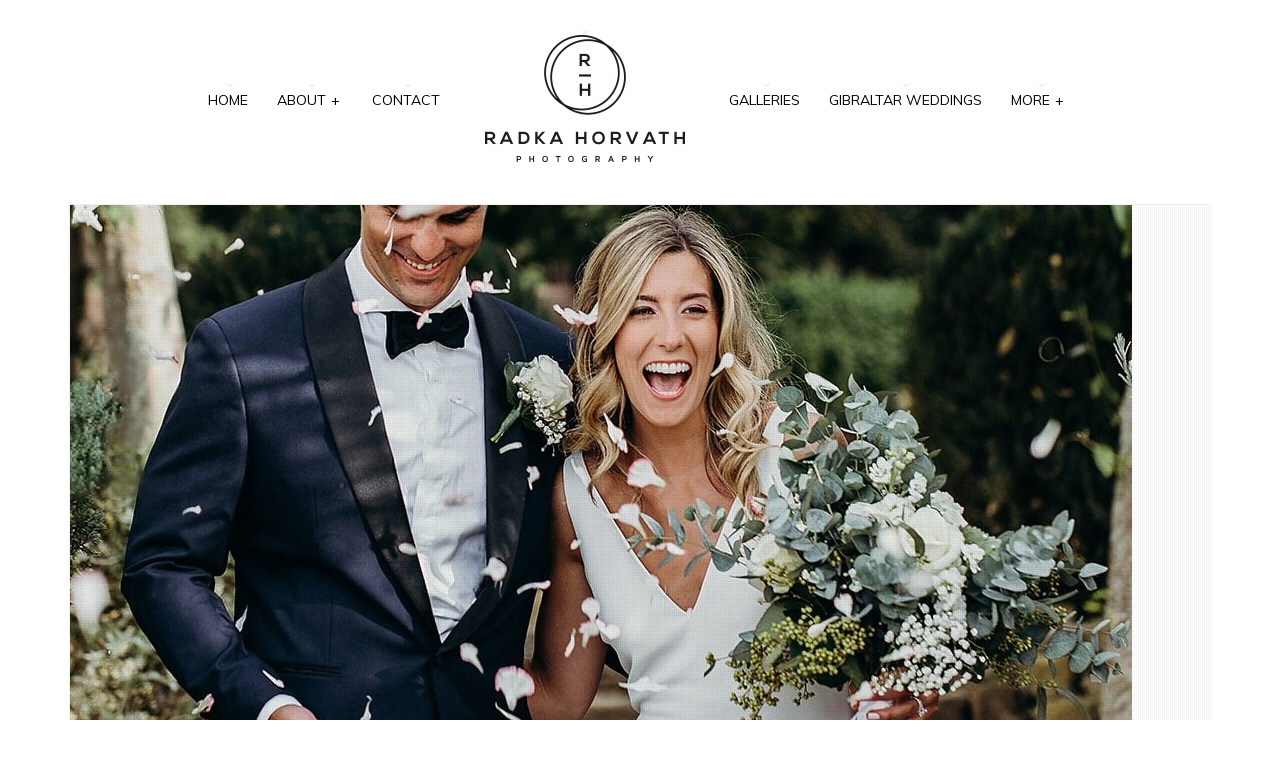

--- FILE ---
content_type: text/html; charset=UTF-8
request_url: https://www.radkahorvath.com/tag/spain/
body_size: 7937
content:
<!DOCTYPE html>

<!--[if lt IE 7]> <html class="no-js lt-ie9 lt-ie8 lt-ie7 oldie" lang="en"> <![endif]-->
<!--[if IE 7]>    <html class="no-js lt-ie9 lt-ie8 oldie" lang="en"> <![endif]-->
<!--[if IE 8]>    <html class="no-js lt-ie9 oldie" lang="en"> <![endif]-->

<!--[if gt IE 8]><!--> <html xmlns="http://www.w3.org/1999/xhtml" lang="en-US"  ><!--<![endif]-->

<head>
    <meta http-equiv="Content-Type" content="text/html; charset=UTF-8" />
    <meta name="robots"  content="index, follow" />
    
        

    

    <title>Spain | Radka Horvath Photography - Home</title>
        <!-- Set the viewport width to device width for mobile -->
    <meta name="viewport" content="width=device-width, initial-scale=1.0, minimum-scale=1.0" />
                <link rel="shortcut icon" href="https://www.radkahorvath.com/wp-content/themes/tripod/favicon.ico" />
    
    <link rel="profile" href="http://gmpg.org/xfn/11" />
    
    <link rel="pingback" href="https://www.radkahorvath.com/xmlrpc.php" />
    <link href='//fonts.googleapis.com/css?family=Gruppo' rel='stylesheet' type='text/css'>
	
    <!--[if lt IE 9]>
        <link rel="stylesheet" href="https://www.radkahorvath.com/wp-content/themes/tripod/css/autoinclude/ie.css">
    <![endif]-->

    <!-- IE Fix for HTML5 Tags -->
    <!--[if lt IE 9]>
        <script src="http://html5shiv.googlecode.com/svn/trunk/html5.js"></script>
        <style>
            ul.header-slideshow-navigation > li.header-slideshow-navigation-elem,.flex-control-paging li a { background-color: #dfdfdf; }
            .pricing_box { background: none repeat scroll 0 0 #FFFFFF; border: 1px solid #dfdfdf; }
        </style>
    <![endif]-->    
    
    <!--[if lt IE 9]>       
        <style>
            #chrome_msg { color: #000; z-index: 999; position: fixed; top: 0; left: 0; background: #ece475; border: 2px solid #666; border-top: none; font: bold 11px Verdana, Geneva, Arial, Helvetica, sans-serif; line-height: 100%; width: 100%; text-align: center; padding: 5px 0; margin: 0 auto; }
            #chrome_msg a, #chrome_msg a:link { color: #a70101; text-decoration: none; }
            #chrome_msg a:hover { color: #a70101; text-decoration: underline; }
            #chrome_msg a#msg_hide { float: right; margin-right: 15px; cursor: pointer; }
            /* IE6 positioning fix */
            * html #chrome_msg { left: auto; margin: 0 auto; border-top: 2px solid #666;  }
        </style>
    <![endif]-->  
                <style type="text/css">
                div.row{width:1170px;}
                div.login-box-container{width:1170px;}
                header #header-container .sticky-menu-container .sticky-content{ max-width:1170px;}
                @media only screen and (min-width : 767px){
                    #main.folio #galleria, #main.clasic #galleria, #main.image_flow #cosmoImageFlow {margin-left:300px;}
                }
            </style>
    <script type='text/javascript'>function ctSetCookie(c_name, value, def_value){document.cookie = c_name + '=' + escape(value) + '; path=/';}ctSetCookie('ct_checkjs', '2048074990', '0');</script>
	<!-- Meta Tag Manager -->
	<meta name="author" content="Radka Horvath Wedding Photography" />
	<meta name="description" content="Radka Horvath - Wedding and Lifestyle Photographer in Gibraltar and Spain. Available worldwide." />
	<!-- / Meta Tag Manager -->

<!-- All in One SEO Pack 2.4.3.1 by Michael Torbert of Semper Fi Web Design[521,646] -->
<link rel="author" href="http://Radka%20Horvath" />
<meta name="keywords"  content="wedding,photography,radka horvath,vejer,spain,elopement,,casa la siesta,radka horvath photography,wedding photography,weddings,sotogrande,olivia &amp; johan,retiro sambana,estepona,malaga,wedding photographer,cortijo san francisco,costa del sol,wedding photographer gibraltar,wedding photographer spain,casa la siesta wedding,cadiz wedding photographer,cadiz,vejer wedding" />

<link rel="canonical" href="https://www.radkahorvath.com/tag/spain/" />
			<script type="text/javascript" >
				window.ga=window.ga||function(){(ga.q=ga.q||[]).push(arguments)};ga.l=+new Date;
				ga('create', 'UA-49240393-1', 'auto');
				// Plugins
				
				ga('send', 'pageview');
			</script>
			<script async src="https://www.google-analytics.com/analytics.js"></script>
			<!-- /all in one seo pack -->
<link rel='dns-prefetch' href='//fonts.googleapis.com' />
<link rel='dns-prefetch' href='//s.w.org' />
<link rel="alternate" type="application/rss+xml" title="Radka Horvath Photography - Home &raquo; Feed" href="https://www.radkahorvath.com/feed/" />
<link rel="alternate" type="application/rss+xml" title="Radka Horvath Photography - Home &raquo; Comments Feed" href="https://www.radkahorvath.com/comments/feed/" />
<link rel="alternate" type="application/rss+xml" title="Radka Horvath Photography - Home &raquo; Spain Tag Feed" href="https://www.radkahorvath.com/tag/spain/feed/" />
		<script type="text/javascript">
			window._wpemojiSettings = {"baseUrl":"https:\/\/s.w.org\/images\/core\/emoji\/11.2.0\/72x72\/","ext":".png","svgUrl":"https:\/\/s.w.org\/images\/core\/emoji\/11.2.0\/svg\/","svgExt":".svg","source":{"concatemoji":"https:\/\/www.radkahorvath.com\/wp-includes\/js\/wp-emoji-release.min.js?ver=5.1.17"}};
			!function(e,a,t){var n,r,o,i=a.createElement("canvas"),p=i.getContext&&i.getContext("2d");function s(e,t){var a=String.fromCharCode;p.clearRect(0,0,i.width,i.height),p.fillText(a.apply(this,e),0,0);e=i.toDataURL();return p.clearRect(0,0,i.width,i.height),p.fillText(a.apply(this,t),0,0),e===i.toDataURL()}function c(e){var t=a.createElement("script");t.src=e,t.defer=t.type="text/javascript",a.getElementsByTagName("head")[0].appendChild(t)}for(o=Array("flag","emoji"),t.supports={everything:!0,everythingExceptFlag:!0},r=0;r<o.length;r++)t.supports[o[r]]=function(e){if(!p||!p.fillText)return!1;switch(p.textBaseline="top",p.font="600 32px Arial",e){case"flag":return s([55356,56826,55356,56819],[55356,56826,8203,55356,56819])?!1:!s([55356,57332,56128,56423,56128,56418,56128,56421,56128,56430,56128,56423,56128,56447],[55356,57332,8203,56128,56423,8203,56128,56418,8203,56128,56421,8203,56128,56430,8203,56128,56423,8203,56128,56447]);case"emoji":return!s([55358,56760,9792,65039],[55358,56760,8203,9792,65039])}return!1}(o[r]),t.supports.everything=t.supports.everything&&t.supports[o[r]],"flag"!==o[r]&&(t.supports.everythingExceptFlag=t.supports.everythingExceptFlag&&t.supports[o[r]]);t.supports.everythingExceptFlag=t.supports.everythingExceptFlag&&!t.supports.flag,t.DOMReady=!1,t.readyCallback=function(){t.DOMReady=!0},t.supports.everything||(n=function(){t.readyCallback()},a.addEventListener?(a.addEventListener("DOMContentLoaded",n,!1),e.addEventListener("load",n,!1)):(e.attachEvent("onload",n),a.attachEvent("onreadystatechange",function(){"complete"===a.readyState&&t.readyCallback()})),(n=t.source||{}).concatemoji?c(n.concatemoji):n.wpemoji&&n.twemoji&&(c(n.twemoji),c(n.wpemoji)))}(window,document,window._wpemojiSettings);
		</script>
		<style type="text/css">
img.wp-smiley,
img.emoji {
	display: inline !important;
	border: none !important;
	box-shadow: none !important;
	height: 1em !important;
	width: 1em !important;
	margin: 0 .07em !important;
	vertical-align: -0.1em !important;
	background: none !important;
	padding: 0 !important;
}
</style>
	<link rel='stylesheet' id='wp-block-library-css'  href='https://www.radkahorvath.com/wp-includes/css/dist/block-library/style.min.css?ver=5.1.17' type='text/css' media='all' />
<link rel='stylesheet' id='smuzform-public-form-render-css'  href='https://www.radkahorvath.com/wp-content/plugins/contact-form-add/public/assets/css/form-style.css?ver=5.1.17' type='text/css' media='all' />
<link rel='stylesheet' id='default_stylesheet-css'  href='https://www.radkahorvath.com/wp-content/themes/tripod/style.css?ver=5.1.17' type='text/css' media='all' />
<link rel='stylesheet' id='chosen.css-style-css'  href='https://www.radkahorvath.com/wp-content/themes/tripod/css/autoinclude/chosen.css?ver=5.1.17' type='text/css' media='all' />
<link rel='stylesheet' id='common.css-style-css'  href='https://www.radkahorvath.com/wp-content/themes/tripod/css/autoinclude/common.css?ver=5.1.17' type='text/css' media='all' />
<link rel='stylesheet' id='cosmo-typography.css-style-css'  href='https://www.radkahorvath.com/wp-content/themes/tripod/css/autoinclude/cosmo-typography.css?ver=5.1.17' type='text/css' media='all' />
<link rel='stylesheet' id='cosmo-widgets.css-style-css'  href='https://www.radkahorvath.com/wp-content/themes/tripod/css/autoinclude/cosmo-widgets.css?ver=5.1.17' type='text/css' media='all' />
<link rel='stylesheet' id='fontello.css-style-css'  href='https://www.radkahorvath.com/wp-content/themes/tripod/css/autoinclude/fontello.css?ver=5.1.17' type='text/css' media='all' />
<link rel='stylesheet' id='foundation.min.css-style-css'  href='https://www.radkahorvath.com/wp-content/themes/tripod/css/autoinclude/foundation.min.css?ver=5.1.17' type='text/css' media='all' />
<link rel='stylesheet' id='frontend.css-style-css'  href='https://www.radkahorvath.com/wp-content/themes/tripod/css/autoinclude/frontend.css?ver=5.1.17' type='text/css' media='all' />
<link rel='stylesheet' id='ie.css-style-css'  href='https://www.radkahorvath.com/wp-content/themes/tripod/css/autoinclude/ie.css?ver=5.1.17' type='text/css' media='all' />
<link rel='stylesheet' id='landscape.css-style-css'  href='https://www.radkahorvath.com/wp-content/themes/tripod/css/autoinclude/landscape.css?ver=5.1.17' type='text/css' media='all' />
<link rel='stylesheet' id='portrait.css-style-css'  href='https://www.radkahorvath.com/wp-content/themes/tripod/css/autoinclude/portrait.css?ver=5.1.17' type='text/css' media='all' />
<link rel='stylesheet' id='shortcode.css-style-css'  href='https://www.radkahorvath.com/wp-content/themes/tripod/css/autoinclude/shortcode.css?ver=5.1.17' type='text/css' media='all' />
<link rel='stylesheet' id='style.css-style-css'  href='https://www.radkahorvath.com/wp-content/themes/tripod/css/autoinclude/style.css?ver=5.1.17' type='text/css' media='all' />
<link rel='stylesheet' id='zsmall.css-style-css'  href='https://www.radkahorvath.com/wp-content/themes/tripod/css/autoinclude/zsmall.css?ver=5.1.17' type='text/css' media='all' />
<link rel='stylesheet' id='prettyPhoto-css'  href='https://www.radkahorvath.com/wp-content/themes/tripod/css/prettyPhoto.css?ver=5.1.17' type='text/css' media='all' />
<link rel='stylesheet' id='cosmo-gfont-1-css'  href='https://fonts.googleapis.com/css?family=Lato%3A300%2C400%2C700&#038;v1&#038;ver=5.1.17' type='text/css' media='all' />
<link rel='stylesheet' id='cosmo-gfont-2-css'  href='https://fonts.googleapis.com/css?family=Muli&#038;v1&#038;ver=5.1.17' type='text/css' media='all' />
<link rel='stylesheet' id='mediaelementjs-styles-css'  href='https://www.radkahorvath.com/wp-content/themes/tripod/video-audio-player/mediaelement/mediaelementplayer.css?ver=5.1.17' type='text/css' media='all' />
<script type='text/javascript' src='https://www.radkahorvath.com/wp-includes/js/jquery/jquery.js?ver=1.12.4'></script>
<script type='text/javascript' src='https://www.radkahorvath.com/wp-includes/js/jquery/jquery-migrate.min.js?ver=1.4.1'></script>
<script type='text/javascript'>
/* <![CDATA[ */
var ctPublic = {"_ajax_nonce":"f6b26a526e","_ajax_url":"https:\/\/www.radkahorvath.com\/wp-admin\/admin-ajax.php"};
/* ]]> */
</script>
<script type='text/javascript' src='https://www.radkahorvath.com/wp-content/plugins/cleantalk-spam-protect/js/apbct-public.min.js?ver=5.121'></script>
<script type='text/javascript'>
/* <![CDATA[ */
var ctNocache = {"ajaxurl":"https:\/\/www.radkahorvath.com\/wp-admin\/admin-ajax.php","info_flag":false,"set_cookies_flag":false,"blog_home":"https:\/\/www.radkahorvath.com\/"};
/* ]]> */
</script>
<script type='text/javascript' src='https://www.radkahorvath.com/wp-content/plugins/cleantalk-spam-protect/js/cleantalk_nocache.min.js?ver=5.121'></script>
<script type='text/javascript' src='https://www.radkahorvath.com/wp-content/themes/tripod/js/jquery.isotope.min.js?ver=5.1.17'></script>
<script type='text/javascript'>
/* <![CDATA[ */
var MyAjax = {"ajaxurl":"https:\/\/www.radkahorvath.com\/wp-admin\/admin-ajax.php","wpargs":{"wpargs":{"tag":"spain"}},"getMoreNonce":"056919e403"};
/* ]]> */
</script>
<script type='text/javascript' src='https://www.radkahorvath.com/wp-content/themes/tripod/lib/js/actions.js?ver=5.1.17'></script>
<script type='text/javascript' src='https://www.radkahorvath.com/wp-content/themes/tripod/video-audio-player/mediaelement/mediaelement-and-player.min.js?ver=2.1.3'></script>
<link rel='https://api.w.org/' href='https://www.radkahorvath.com/wp-json/' />
<link rel="EditURI" type="application/rsd+xml" title="RSD" href="https://www.radkahorvath.com/xmlrpc.php?rsd" />
<link rel="wlwmanifest" type="application/wlwmanifest+xml" href="https://www.radkahorvath.com/wp-includes/wlwmanifest.xml" /> 
<meta name="generator" content="WordPress 5.1.17" />
    <!--Custom CSS-->
        <style type="text/css">
                        /*headings*/
            h1, h2, h3, h4, h5, h6{font-family: "Muli" !important ;  }
                                    /*primary text*/
            article, .post > .excerpt, .widget, p{font-family: "Muli" ;}
                                    /*menu text*/
            nav.main-menu{font-family: "Muli";}
            
            .entry-meta .entry-date.published {
display: none;
}


.share-opened {
font-size:25px;
padding-bottom: 25px;
border-bottom: 1px solid #cccccc;
}

form.contactform label {
color:#555555;

}

form.contactform input {
border:1px solid #999999;
}

form.contactform input:focus {
border:1px solid #666666;
}

form.contactform input[type="button"] {
border:1px solid #999999;
}

form.contactform input[type="button"]:hover {
border:1px solid #555555;
color:#555555;
opacity:1.0;
}

form.contactform textarea {
border:1px solid #999999;
}

form.contactform textarea:focus {
border:1px solid #666666;
}
.post-title{

display:none;

}

.cat-title{

display:none;

}

#comments { display:none; }

textarea:focus, textarea{
height: 220px;
}

input[type="text"], input[type="number"], input[type="email"]  {
height: initial;
line-height: initial;
}
.smInlineForm.smInlineFormDate span {
    width: 80px;
}

                

                            .single #main >.featimg>.featmask{
                    position: absolute;
                    width: 140%;
                    height: 1000px;
                    -webkit-transform: rotate(15deg);
                    -moz-transform: rotate(15deg);
                    -o-transform: rotate(15deg);
                    -ms-transform: rotate(15deg);
                    transform: rotate(15deg);
                    left: 0;
                    background: #FFF;
                    margin-top: -1400px;
                }
                    </style>
          

    <link rel="icon" href="https://www.radkahorvath.com/wp-content/uploads/2018/07/cropped-rsz_37255718_1894952787234369_636498949082972160_n-32x32.jpg" sizes="32x32" />
<link rel="icon" href="https://www.radkahorvath.com/wp-content/uploads/2018/07/cropped-rsz_37255718_1894952787234369_636498949082972160_n-192x192.jpg" sizes="192x192" />
<link rel="apple-touch-icon-precomposed" href="https://www.radkahorvath.com/wp-content/uploads/2018/07/cropped-rsz_37255718_1894952787234369_636498949082972160_n-180x180.jpg" />
<meta name="msapplication-TileImage" content="https://www.radkahorvath.com/wp-content/uploads/2018/07/cropped-rsz_37255718_1894952787234369_636498949082972160_n-270x270.jpg" />
</head>

<body class="archive tag tag-spain tag-84  layout-1170 mosaic template_default123" style="      ">


   
    
    <div id="page" class="container ">
        <div id="fb-root"></div>
        <div class="relative row">
                    </div>
         
        
                
        <header id="top">
            <div id="header-container"  >
                <div class="row   row_id_delimiter_top123 "><div class="delimiter  twelve columns"><div style="" class="delimiter-type white_space margin_30px "></div></div></div><div class="row element row_id_topmenu123 "><div class="menu_and_logo align-center twelve columns"><div class="menu-with-logo">        <div id="small-device-nav" class="small-device-nav swipe">
            <ul id="small-menuid">
                <li class="small-device-menu"><a href="#modal-menu" class="small-device-menu-link open-menu"><i class="icon-menu"></i></a></li>
            </ul>
        </div>
                <div id="modal-menu" class="modal-menu">
            <nav class="main-menu cosmo-menu align-top"><ul id="menu-main" class="mobile-menu"><li id="menu-item-1692" class="menu-item menu-item-type-custom menu-item-object-custom menu-item-1692  first no_description"><a href="http://radkahorvath.com/">Home</a></li>
<li id="menu-item-1695" class="menu-item menu-item-type-post_type menu-item-object-page menu-item-has-children menu-item-1695  no_description"><a href="https://www.radkahorvath.com/about/">About</a>
<ul class="children">
	<li id="menu-item-4842" class="menu-item menu-item-type-post_type menu-item-object-page menu-item-4842  no_description"><a href="https://www.radkahorvath.com/shop/">Shop</a></li>
</ul><div class="clear"></div>
</li>
<li id="menu-item-1691" class="menu-item menu-item-type-post_type menu-item-object-page menu-item-1691  no_description"><a href="https://www.radkahorvath.com/contact-radka-horvath-photography/">Contact</a></li>
<li id="menu-item-1694" class="menu-item menu-item-type-taxonomy menu-item-object-category menu-item-1694  no_description"><a href="https://www.radkahorvath.com/category/weddings/">Galleries</a></li>
<li id="menu-item-5140" class="menu-item menu-item-type-custom menu-item-object-custom menu-item-5140  no_description"><a href="https://www.radkahorvath.com/gallery/gibraltar-weddings/">Gibraltar Weddings</a></li>
<li id="menu-item-1697" class="menu-item menu-item-type-post_type menu-item-object-page menu-item-1697  no_description"><a href="https://www.radkahorvath.com/faqs/">FAQ</a></li>
<li id="menu-item-3498" class="menu-item menu-item-type-custom menu-item-object-custom menu-item-has-children menu-item-3498  no_description"><a href="http://radkahorvath.blogspot.com.es/">Blog</a>
<ul class="children">
	<li id="menu-item-3500" class="menu-item menu-item-type-custom menu-item-object-custom menu-item-3500  no_description"><a href="https://www.instagram.com/radka.horvath/">Instagram</a></li>
	<li id="menu-item-3499" class="menu-item menu-item-type-custom menu-item-object-custom menu-item-3499  no_description"><a href="https://www.facebook.com/radkahorvathphotography/">Facebook</a></li>
</ul><div class="clear"></div>
</li>
</ul><div class="clear"></div></nav>
                
        </div>
<nav class="main-menu cosmo-menu align-top"><ul id="menu-main-1" class="sf-menu"><li class="menu-item menu-item-type-custom menu-item-object-custom menu-item-1692  first no_description"><a href="http://radkahorvath.com/">Home</a></li>
<li class="menu-item menu-item-type-post_type menu-item-object-page menu-item-has-children menu-item-1695  no_description"><a href="https://www.radkahorvath.com/about/">About</a>
<ul class="children">
	<li class="menu-item menu-item-type-post_type menu-item-object-page menu-item-4842  no_description"><a href="https://www.radkahorvath.com/shop/">Shop</a></li>
</ul><div class="clear"></div>
</li>
<li class="menu-item menu-item-type-post_type menu-item-object-page menu-item-1691  no_description"><a href="https://www.radkahorvath.com/contact-radka-horvath-photography/">Contact</a></li>
<li class="menu-item menu-item-type-taxonomy menu-item-object-category menu-item-1694  no_description"><a href="https://www.radkahorvath.com/category/weddings/">Galleries</a></li>
<li class="menu-item menu-item-type-custom menu-item-object-custom menu-item-5140  no_description"><a href="https://www.radkahorvath.com/gallery/gibraltar-weddings/">Gibraltar Weddings</a></li>
<li class="menu-item more-menu-item  no_description "><a href="#">More</a><ul class="children more-menu-item"><li class="menu-item menu-item-type-post_type menu-item-object-page menu-item-1697  no_description"><a href="https://www.radkahorvath.com/faqs/">FAQ</a></li>
<li class="menu-item menu-item-type-custom menu-item-object-custom menu-item-has-children menu-item-3498  no_description"><a href="http://radkahorvath.blogspot.com.es/">Blog</a>
<ul class="children">
	<li class="menu-item menu-item-type-custom menu-item-object-custom menu-item-3500  no_description"><a href="https://www.instagram.com/radka.horvath/">Instagram</a></li>
	<li class="menu-item menu-item-type-custom menu-item-object-custom menu-item-3499  no_description"><a href="https://www.facebook.com/radkahorvathphotography/">Facebook</a></li>
</ul><div class="clear"></div>
</li>
</ul><div class="clear"></div></nav></div></div><div class="no-padding"><div class="sticky-menu-container"><div class="sticky-content align-center">        <div id="small-device-nav_stiky" class="small-device-nav swipe">
            <ul id="small-menuid_stiky">
                <li class="small-device-menu"><a href="#modal-menu" class="small-device-menu-link open-menu"><i class="icon-menu"></i></a></li>
            </ul>
        </div>
                <div id="modal-menu_stiky" class="modal-menu">
            <nav class="main-menu cosmo-menu align-top"><ul id="menu-main-2" class="mobile-menu"><li class="menu-item menu-item-type-custom menu-item-object-custom menu-item-1692  first no_description"><a href="http://radkahorvath.com/">Home</a></li>
<li class="menu-item menu-item-type-post_type menu-item-object-page menu-item-has-children menu-item-1695  no_description"><a href="https://www.radkahorvath.com/about/">About</a>
<ul class="children">
	<li class="menu-item menu-item-type-post_type menu-item-object-page menu-item-4842  no_description"><a href="https://www.radkahorvath.com/shop/">Shop</a></li>
</ul><div class="clear"></div>
</li>
<li class="menu-item menu-item-type-post_type menu-item-object-page menu-item-1691  no_description"><a href="https://www.radkahorvath.com/contact-radka-horvath-photography/">Contact</a></li>
<li class="menu-item menu-item-type-taxonomy menu-item-object-category menu-item-1694  no_description"><a href="https://www.radkahorvath.com/category/weddings/">Galleries</a></li>
<li class="menu-item menu-item-type-custom menu-item-object-custom menu-item-5140  no_description"><a href="https://www.radkahorvath.com/gallery/gibraltar-weddings/">Gibraltar Weddings</a></li>
<li class="menu-item menu-item-type-post_type menu-item-object-page menu-item-1697  no_description"><a href="https://www.radkahorvath.com/faqs/">FAQ</a></li>
<li class="menu-item menu-item-type-custom menu-item-object-custom menu-item-has-children menu-item-3498  no_description"><a href="http://radkahorvath.blogspot.com.es/">Blog</a>
<ul class="children">
	<li class="menu-item menu-item-type-custom menu-item-object-custom menu-item-3500  no_description"><a href="https://www.instagram.com/radka.horvath/">Instagram</a></li>
	<li class="menu-item menu-item-type-custom menu-item-object-custom menu-item-3499  no_description"><a href="https://www.facebook.com/radkahorvathphotography/">Facebook</a></li>
</ul><div class="clear"></div>
</li>
</ul><div class="clear"></div></nav>
                
        </div>
<nav class="main-menu cosmo-menu align-top"><ul id="menu-main-3" class="sf-menu"><li class="menu-item menu-item-type-custom menu-item-object-custom menu-item-1692  first no_description"><a href="http://radkahorvath.com/">Home</a></li>
<li class="menu-item menu-item-type-post_type menu-item-object-page menu-item-has-children menu-item-1695  no_description"><a href="https://www.radkahorvath.com/about/">About</a>
<ul class="children">
	<li class="menu-item menu-item-type-post_type menu-item-object-page menu-item-4842  no_description"><a href="https://www.radkahorvath.com/shop/">Shop</a></li>
</ul><div class="clear"></div>
</li>
<li class="menu-item menu-item-type-post_type menu-item-object-page menu-item-1691  no_description"><a href="https://www.radkahorvath.com/contact-radka-horvath-photography/">Contact</a></li>
<li class="menu-item menu-item-type-taxonomy menu-item-object-category menu-item-1694  no_description"><a href="https://www.radkahorvath.com/category/weddings/">Galleries</a></li>
<li class="menu-item menu-item-type-custom menu-item-object-custom menu-item-5140  no_description"><a href="https://www.radkahorvath.com/gallery/gibraltar-weddings/">Gibraltar Weddings</a></li>
<li class="menu-item more-menu-item  no_description "><a href="#">More</a><ul class="children more-menu-item"><li class="menu-item menu-item-type-post_type menu-item-object-page menu-item-1697  no_description"><a href="https://www.radkahorvath.com/faqs/">FAQ</a></li>
<li class="menu-item menu-item-type-custom menu-item-object-custom menu-item-has-children menu-item-3498  no_description"><a href="http://radkahorvath.blogspot.com.es/">Blog</a>
<ul class="children">
	<li class="menu-item menu-item-type-custom menu-item-object-custom menu-item-3500  no_description"><a href="https://www.instagram.com/radka.horvath/">Instagram</a></li>
	<li class="menu-item menu-item-type-custom menu-item-object-custom menu-item-3499  no_description"><a href="https://www.facebook.com/radkahorvathphotography/">Facebook</a></li>
</ul><div class="clear"></div>
</li>
</ul><div class="clear"></div></nav></div></div></div></div>
            </div>
            <div class="sticky-header-delimiter hidden"></div>
        </header>
<section id="main">
    <div class="main-container">    
        <div class="row">
            <div class="twelve columns cat-title">
                                        <h2 >
                            <span>
                                Tags archives: Spain                            </span>
                        </h2>
                            </div>
        </div>
        <div class="row element row_id_additional "><div class="  twelve columns"><div class="row list-view " ><div class="twelve columns" id="div-3469"> 
        <div class="list-elem list-large-image element " >
            <div class="row">
                                <div class="twelve columns">
                    <header class="list-elem-header  simple-hover">
                                                    <div class="featimg">
                                <a class="list-hover-link"  href="https://www.radkahorvath.com/2024/11/17/cristi-stefan-2/"></a>                                
                                        <img src="https://www.radkahorvath.com/wp-content/uploads/2019/09/Cristi_Stefan-463-1-1062x525.jpg" alt="Wedding at Casa La Siesta - Cristi & Stefan" />

                                                                                                            <div class="stripes" >&nbsp;</div>
                                                               
                            </div>
                            <div class="hover-effect">
                                <ul class="hover-effect-meta">
                                                        
                                       
                                      
                                                                        <li class="hover-effect-meta-category">
                                        <ul class="hover-effect-meta-category-list">
                                            <li class="entry-content-category-list-elem"><a href="https://www.radkahorvath.com/category/weddings/" class="">Weddings</a></li>                                          </ul>
                                    </li>
                                     
                                    
                                </ul>
                            </div>
                          
                    </header> 
                </div>
                  

                <div class="twelve columns">
                    <section class="list-elem-section ">
                        <ul class="entry-content-list">
                            <li class="entry-content-title"><h2><a href="https://www.radkahorvath.com/2024/11/17/cristi-stefan-2/"title=" Wedding at Casa La Siesta - Cristi & Stefan" rel="bookmark">Wedding at Casa La Siesta - Cristi & Stefan</a></h2></li>
                            <li class="entry-content-meta">
                                <ul class="entry-content-meta-list">
                                    <li class="entry-content-meta-author">
                                        <a href="https://www.radkahorvath.com/author/radka-horvathgmail-com/"><i class="icon-author"></i> radka.horvath@gmail.com</a>                                    </li>
                                    <li class="entry-content-meta-date">
                                        <a href="https://www.radkahorvath.com/2024/11/17/cristi-stefan-2/"><i class="icon-date"></i> 1 year ago </a> 
                                    </li>                                    
                                </ul>
                            </li>
                                                                                                <li class="entry-content-excerpt">                                                                                                                     </li>                               
                                 
                                                                
                        </ul>
                    </section>
                </div>
            </div>
        </div>              
         
        <div class="list-elem list-large-image element " >
            <div class="row">
                                <div class="twelve columns">
                    <header class="list-elem-header  simple-hover">
                                                    <div class="featimg">
                                <a class="list-hover-link"  href="https://www.radkahorvath.com/2024/11/14/olivia-johan/"></a>                                
                                        <img src="https://www.radkahorvath.com/wp-content/uploads/2019/08/IMG_0142-683x525.jpg" alt="Retiro Sambana Wedding - Olivia & Johan" />

                                                                                                            <div class="stripes" >&nbsp;</div>
                                                               
                            </div>
                            <div class="hover-effect">
                                <ul class="hover-effect-meta">
                                                        
                                       
                                      
                                                                        <li class="hover-effect-meta-category">
                                        <ul class="hover-effect-meta-category-list">
                                            <li class="entry-content-category-list-elem"><a href="https://www.radkahorvath.com/category/weddings/" class="">Weddings</a></li>                                          </ul>
                                    </li>
                                     
                                    
                                </ul>
                            </div>
                          
                    </header> 
                </div>
                  

                <div class="twelve columns">
                    <section class="list-elem-section ">
                        <ul class="entry-content-list">
                            <li class="entry-content-title"><h2><a href="https://www.radkahorvath.com/2024/11/14/olivia-johan/"title=" Retiro Sambana Wedding - Olivia & Johan" rel="bookmark">Retiro Sambana Wedding - Olivia & Johan</a></h2></li>
                            <li class="entry-content-meta">
                                <ul class="entry-content-meta-list">
                                    <li class="entry-content-meta-author">
                                        <a href="https://www.radkahorvath.com/author/radka-horvathgmail-com/"><i class="icon-author"></i> radka.horvath@gmail.com</a>                                    </li>
                                    <li class="entry-content-meta-date">
                                        <a href="https://www.radkahorvath.com/2024/11/14/olivia-johan/"><i class="icon-date"></i> 1 year ago </a> 
                                    </li>                                    
                                </ul>
                            </li>
                                                                                                <li class="entry-content-excerpt">                                                                                                                     </li>                               
                                 
                                                                
                        </ul>
                    </section>
                </div>
            </div>
        </div>              
         
        <div class="list-elem list-large-image element " >
            <div class="row">
                                <div class="twelve columns">
                    <header class="list-elem-header  simple-hover">
                                                    <div class="featimg">
                                <a class="list-hover-link"  href="https://www.radkahorvath.com/2024/11/13/nicola-carl/"></a>                                
                                        <img src="https://www.radkahorvath.com/wp-content/uploads/2023/02/SabineMatias-501-1067x525.jpg" alt="Estepona Wedding - Sabine & Matias" />

                                                                                                            <div class="stripes" >&nbsp;</div>
                                                               
                            </div>
                            <div class="hover-effect">
                                <ul class="hover-effect-meta">
                                                        
                                       
                                      
                                                                        <li class="hover-effect-meta-category">
                                        <ul class="hover-effect-meta-category-list">
                                            <li class="entry-content-category-list-elem"><a href="https://www.radkahorvath.com/category/weddings/" class="">Weddings</a></li>                                          </ul>
                                    </li>
                                     
                                    
                                </ul>
                            </div>
                          
                    </header> 
                </div>
                  

                <div class="twelve columns">
                    <section class="list-elem-section ">
                        <ul class="entry-content-list">
                            <li class="entry-content-title"><h2><a href="https://www.radkahorvath.com/2024/11/13/nicola-carl/"title=" Estepona Wedding - Sabine & Matias" rel="bookmark">Estepona Wedding - Sabine & Matias</a></h2></li>
                            <li class="entry-content-meta">
                                <ul class="entry-content-meta-list">
                                    <li class="entry-content-meta-author">
                                        <a href="https://www.radkahorvath.com/author/radka-horvathgmail-com/"><i class="icon-author"></i> radka.horvath@gmail.com</a>                                    </li>
                                    <li class="entry-content-meta-date">
                                        <a href="https://www.radkahorvath.com/2024/11/13/nicola-carl/"><i class="icon-date"></i> 1 year ago </a> 
                                    </li>                                    
                                </ul>
                            </li>
                                                                                                <li class="entry-content-excerpt">                                                                                                                     </li>                               
                                 
                                                                
                        </ul>
                    </section>
                </div>
            </div>
        </div>              
         
        <div class="list-elem list-large-image element " >
            <div class="row">
                                <div class="twelve columns">
                    <header class="list-elem-header  simple-hover">
                                                    <div class="featimg">
                                <a class="list-hover-link"  href="https://www.radkahorvath.com/2024/11/08/wedding-in-marbella-louise-john/"></a>                                
                                        <img src="https://www.radkahorvath.com/wp-content/uploads/2023/01/RebeccaGeorge-753-1600x525.jpg" alt="Wedding in Vejer - Rebecca & George" />

                                                                                                            <div class="stripes" >&nbsp;</div>
                                                               
                            </div>
                            <div class="hover-effect">
                                <ul class="hover-effect-meta">
                                                        
                                       
                                      
                                                                        <li class="hover-effect-meta-category">
                                        <ul class="hover-effect-meta-category-list">
                                            <li class="entry-content-category-list-elem"><a href="https://www.radkahorvath.com/category/weddings/" class="">Weddings</a></li>                                          </ul>
                                    </li>
                                     
                                    
                                </ul>
                            </div>
                          
                    </header> 
                </div>
                  

                <div class="twelve columns">
                    <section class="list-elem-section ">
                        <ul class="entry-content-list">
                            <li class="entry-content-title"><h2><a href="https://www.radkahorvath.com/2024/11/08/wedding-in-marbella-louise-john/"title=" Wedding in Vejer - Rebecca & George" rel="bookmark">Wedding in Vejer - Rebecca & George</a></h2></li>
                            <li class="entry-content-meta">
                                <ul class="entry-content-meta-list">
                                    <li class="entry-content-meta-author">
                                        <a href="https://www.radkahorvath.com/author/radka-horvathgmail-com/"><i class="icon-author"></i> radka.horvath@gmail.com</a>                                    </li>
                                    <li class="entry-content-meta-date">
                                        <a href="https://www.radkahorvath.com/2024/11/08/wedding-in-marbella-louise-john/"><i class="icon-date"></i> 1 year ago </a> 
                                    </li>                                    
                                </ul>
                            </li>
                                                                                                <li class="entry-content-excerpt">                                                                                                                     </li>                               
                                 
                                                                
                        </ul>
                    </section>
                </div>
            </div>
        </div>              
         
        <div class="list-elem list-large-image element " >
            <div class="row">
                                <div class="twelve columns">
                    <header class="list-elem-header  simple-hover">
                                                    <div class="featimg">
                                <a class="list-hover-link"  href="https://www.radkahorvath.com/2023/01/16/ellen-arnoud-wedding-retiro-sambana/"></a>                                
                                        <img src="https://www.radkahorvath.com/wp-content/uploads/2022/02/EllenArnaud-599-1600x525.jpg" alt="Ellen & Arnoud Wedding @ Retiro Sambana" />

                                                                                                            <div class="stripes" >&nbsp;</div>
                                                               
                            </div>
                            <div class="hover-effect">
                                <ul class="hover-effect-meta">
                                                        
                                       
                                      
                                                                        <li class="hover-effect-meta-category">
                                        <ul class="hover-effect-meta-category-list">
                                            <li class="entry-content-category-list-elem"><a href="https://www.radkahorvath.com/category/weddings/" class="">Weddings</a></li>                                          </ul>
                                    </li>
                                     
                                    
                                </ul>
                            </div>
                          
                    </header> 
                </div>
                  

                <div class="twelve columns">
                    <section class="list-elem-section ">
                        <ul class="entry-content-list">
                            <li class="entry-content-title"><h2><a href="https://www.radkahorvath.com/2023/01/16/ellen-arnoud-wedding-retiro-sambana/"title=" Ellen & Arnoud Wedding @ Retiro Sambana" rel="bookmark">Ellen & Arnoud Wedding @ Retiro Sambana</a></h2></li>
                            <li class="entry-content-meta">
                                <ul class="entry-content-meta-list">
                                    <li class="entry-content-meta-author">
                                        <a href="https://www.radkahorvath.com/author/radka-horvathgmail-com/"><i class="icon-author"></i> radka.horvath@gmail.com</a>                                    </li>
                                    <li class="entry-content-meta-date">
                                        <a href="https://www.radkahorvath.com/2023/01/16/ellen-arnoud-wedding-retiro-sambana/"><i class="icon-date"></i> 3 years ago </a> 
                                    </li>                                    
                                </ul>
                            </li>
                                                                                                <li class="entry-content-excerpt">                                                                                                                     </li>                               
                                 
                                                                
                        </ul>
                    </section>
                </div>
            </div>
        </div>              
        </div></div></div></div>    </div>
</section>
      
            <!-- footer -->
        <footer id="colophon" role="contentinfo" data-role="footer" data-position="fixed" data-fullscreen="true">
            <div class="row   row_id_delimiter123 "><div class="delimiter  twelve columns"><div style="border-top: 1px dotted #cecece;" class="delimiter-type pointed margin_30px "></div></div></div><div class="row element row_id_copyright "><div class="copyright align-left six columns">            <p class="copyright align-top">Copyright © 2026 Radka Horvath</p>
        </div><div class="socialicons align-right six columns">    
        <ul class="cosmo-social align-top">
                    
            </ul>
        </div></div>        </footer>
        <!-- eof footer-->
        </div> 
    
    <div class="overlay">&nbsp;</div>
            <script type="text/javascript" src="//platform.twitter.com/widgets.js"></script>
        <script type="text/javascript">
            (function() {
                var po = document.createElement('script'); po.type = 'text/javascript'; po.async = true;
                po.src = '//apis.google.com/js/plusone.js';
                var s = document.getElementsByTagName('script')[0]; s.parentNode.insertBefore(po, s);
            })();
        </script>
        <script type="text/javascript">

        var cookies_prefix = "tripod";  
        var themeurl = "https://www.radkahorvath.com/wp-content/themes/tripod";
        jQuery( function(){
            jQuery( '.demo-tooltip' ).tour();
        });

    </script>
        <script>
  (function(i,s,o,g,r,a,m){i['GoogleAnalyticsObject']=r;i[r]=i[r]||function(){
  (i[r].q=i[r].q||[]).push(arguments)},i[r].l=1*new Date();a=s.createElement(o),
  m=s.getElementsByTagName(o)[0];a.async=1;a.src=g;m.parentNode.insertBefore(a,m)
  })(window,document,'script','//www.google-analytics.com/analytics.js','ga');

  ga('create', 'UA-49240393-1', 'radkahorvath.com');
  ga('send', 'pageview');

</script><script type='text/javascript' src='https://www.radkahorvath.com/wp-content/plugins/contact-form-add/public/assets/js/jquery-validate.js?ver=1.4'></script>
<script type='text/javascript'>
/* <![CDATA[ */
var smuzform = {"ajaxurl":"https:\/\/www.radkahorvath.com\/wp-admin\/admin-ajax.php","errorMessages":{"required":"This field is required.","email":"Please enter a valid email address.","number":"The value you have entered is not a numeric value","url":"URL is not valid."}};
/* ]]> */
</script>
<script type='text/javascript' src='https://www.radkahorvath.com/wp-content/plugins/contact-form-add/public/assets/js/smuzforms.js?ver=1.4'></script>
<script type='text/javascript' src='https://www.radkahorvath.com/wp-content/themes/tripod/js/jquery.pageslide.min.js?ver=5.1.17'></script>
<script type='text/javascript' src='https://www.radkahorvath.com/wp-content/themes/tripod/js/jquery.superfish.js?ver=5.1.17'></script>
<script type='text/javascript' src='https://www.radkahorvath.com/wp-content/themes/tripod/js/jquery.supersubs.js?ver=5.1.17'></script>
<script type='text/javascript' src='https://www.radkahorvath.com/wp-content/themes/tripod/js/galleria-1.2.9.min.js?ver=5.1.17'></script>
<script type='text/javascript' src='https://www.radkahorvath.com/wp-content/themes/tripod/js/tour.js?ver=5.1.17'></script>
<script type='text/javascript' src='https://www.radkahorvath.com/wp-content/themes/tripod/js/jquery.tabs.pack.js?ver=5.1.17'></script>
<script type='text/javascript' src='https://www.radkahorvath.com/wp-content/themes/tripod/js/jquery.scrollTo-1.4.2-min.js?ver=5.1.17'></script>
<script type='text/javascript' src='https://www.radkahorvath.com/wp-content/themes/tripod/js/jquery.cookie_renamed.js?ver=5.1.17'></script>
<script type='text/javascript'>
/* <![CDATA[ */
var galleria = {"gallery_type":"mosaic"};
var prettyPhoto_enb = {"enb_lightbox":"1"};
var cosmo_woocommerce_cripts = {"is_enabled":false};
var hoverEffect = {"disable_hover_effect":"1"};
var logo_font = "";
var gallery_speed = "335";
var is_mobile = {"logic":""};
var logo = {"logoContent":"\n            <a style=\"width:200px\" href=\"https:\/\/www.radkahorvath.com\" class=\"hover\">\n                <img alt=\"Radka Horvath Photography - Home\" width=\"200\" src=\"https:\/\/www.radkahorvath.com\/wp-content\/uploads\/2018\/07\/resize0ne.png\" >\n            <\/a>"};
/* ]]> */
</script>
<script type='text/javascript' src='https://www.radkahorvath.com/wp-content/themes/tripod/js/functions.js?ver=5.1.17'></script>
<script type='text/javascript' src='https://www.radkahorvath.com/wp-content/themes/tripod/js/jquery.prettyPhoto.js?ver=5.1.17'></script>
<script type='text/javascript' src='https://www.radkahorvath.com/wp-content/themes/tripod/js/jquery.easing.js?ver=5.1.17'></script>
<script type='text/javascript' src='https://www.radkahorvath.com/wp-content/themes/tripod/js/jquery.jscroll.js?ver=5.1.17'></script>
<script type='text/javascript' src='https://www.radkahorvath.com/wp-content/themes/tripod/js/jquery.waitforimages.js?ver=5.1.17'></script>
<script type='text/javascript' src='https://www.radkahorvath.com/wp-includes/js/wp-embed.min.js?ver=5.1.17'></script>
    </body> 
</html>

--- FILE ---
content_type: text/css
request_url: https://www.radkahorvath.com/wp-content/themes/tripod/css/autoinclude/landscape.css?ver=5.1.17
body_size: 237
content:
@media only screen and (min-width: 768px) and (max-width: 1140px){


	#header-container > .row{
		display: block !important;
	}
	#header-container > .row > .columns{
		display: block !important;
		vertical-align: middle;
		float: left !important;
	}
	.widget .tabs-controller li{
		font-size: 12px;
	}

}
@media only screen and (min-width: 768px) and (max-width: 1024px){
	#page{
		border: 0 none !important;
	}
}

--- FILE ---
content_type: text/css
request_url: https://www.radkahorvath.com/wp-content/themes/tripod/css/autoinclude/style.css?ver=5.1.17
body_size: 26082
content:
h1 a, h2 a, h3 a, h4 a, h5 a, h6 a {color: inherit;}
img{border: 0;}
body{
	background: #FFF;
}


pre, code {
	clear: both;
	overflow: auto;
	margin: 1.5em 0em;
	padding: 10px;
	border: 1px solid rgb(0,0,0);
	border: 1px solid rgba(0,0,0,0.3);
	white-space: pre;
	color: inherit; 
}

iframe, fieldset{margin: 0;padding:0;border: 0;}


section#main{z-index: 0;padding-top: 0px;}


section#main > .row > .columns{z-index: 0;}

/*Default Wordpress styles*/

/* Images */
.entry-content img,
.comment-content img,
.widget img {
	max-width: 100%; /* Fluid images for posts, comments, and widgets */
	max-height: 100%;
	border: 1px solid rgba(0,0,0,0.1);
    padding: 1px;
}
img[class*="align"],
img[class*="wp-image-"],
img[class*="attachment-"] {
	height: auto; /* Make sure images with WordPress-added height and width attributes are scaled correctly */
}
img.size-full,
img.size-large {
	max-width: 100%;
	width: auto; /* Prevent stretching of full-size and large-size images with height and width attributes in IE8 */
	height: auto; /* Make sure images with WordPress-added height and width attributes are scaled correctly */
}
.entry-content img.wp-smiley {
	margin-top: 0;
	margin-bottom: 0;
	padding: 0;
	border: none;
}
img.alignleft,
img.alignright,
img.aligncenter {
	margin-bottom: 1em;
}
p img,
.wp-caption {
	margin: 0;
}
.wp-caption {
	margin-bottom: 1em;
	padding: 5px;
	max-width: 100%;
	border-top: 1px solid rgb(0, 0, 0);
	border-top: 1px solid rgba(0, 0, 0, 0.1);
	background: white;
	-webkit-box-shadow: 0 1px 2px rgba(0, 0, 0, 0.1);
	box-shadow: 0 1px 2px rgba(0, 0, 0, 0.1);
}
.wp-caption img {
	display: block;
	margin: 0 auto;
	max-width: 100%;
}
.wp-caption .wp-caption-text,
.gallery-caption {
	color: inherit;
	font-size: 12px;
}
.wp-caption .wp-caption-text {
	position: relative;
	margin-bottom: 0;
	padding: 10px 0 5px 40px;
}
.wp-caption .wp-caption-text:before {
	position: absolute;
	top: 10px;
	left: 5px;
	margin-right: 5px;
	content: '\2014';
	font-weight: bold;
	font-style: normal;
	font-size: 14px;
}
.gallery {
	margin: 0;
}
.gallery a img {
	border: none;
}
img#wpstats {
	display: block;
	margin: 0 auto 1.625em;
}
#content .gallery-columns-4 .gallery-item {
	padding-right: 2%;
	width: 23%;
}
#content .gallery-columns-4 .gallery-item img {
	width: 100%;
	height: auto;
}

/* Image borders */
img[class*="align"],
img[class*="wp-image-"],
#content .gallery .gallery-icon img {
	padding: 0;/* Add fancy borders to all WordPress-added images but not things like badges and icons and the like */
	border: none;
}
.wp-caption img {
	border-color: transparent;
}
a:focus img[class*="align"],
a:hover img[class*="align"],
a:active img[class*="align"],
a:focus img[class*="wp-image-"],
a:hover img[class*="wp-image-"],
a:active img[class*="wp-image-"],
.gallery .gallery-icon a:focus img,
.gallery .gallery-icon a:hover img,
.gallery .gallery-icon a:active img {
	border-color: #bbb;/* Add some useful style to those fancy borders for linked images ... */
	background: transparent;
}
.wp-caption a:focus img,
.wp-caption a:active img,
.wp-caption a:hover img {
	border-color: transparent;/* ... including captioned images! */
	background: transparent;
}

/* Make sure embeds and iframes fit their containers */
embed,
iframe,
object {
	max-width: 100%;
}

/* Password Protected Posts */
.post-password-required .entry-header .comments-link {
	margin: 1.625em 0 0;
}
.post-password-required input[type=password] {
	margin: 0.8125em 0;
}
.post-password-required input[type=password]:focus {
	background: #f7f7f7;
}

/* Floated content doesn't work well at this size */
.alignleft,
.alignright {
	display: block;
	float: none;
	margin-right: 0;
	margin-left: 0;
}

/* Alignment */
.alignleft {
	display: inline;
	float: left;
	margin-right: 1.625em;
}
.alignright {
	display: inline;
	float: right;
	margin-left: 1.625em;
}
.aligncenter {
	display: block;
	clear: both;
	margin-right: auto;
	margin-left: auto;
}
dl.gallery-item {
	margin: 0;
}
.align-left{
	text-align: left;
}
.align-right{
	text-align: right;
}
.align-center{
	text-align: center;
}

/* Elements */
.clear{clear: both;}

/* Nicolas Gallagher's micro clearfix */
.row:before, .row:after, .clearfix:before, .clearfix:after { content:""; display:table; }
.row:after, .clearfix:after { clear: both; }
.row, .clearfix { zoom: 1; }

.hide{display: none;}
.element{position: relative;margin-bottom: 30px !important;}
.content-title{
	margin-top: 0;
	margin-bottom: 30px;
	padding: 0;
	text-align: left;
	text-transform: uppercase;
	font-weight: normal;
	font-size: 22px;
	text-align: center;
	position: relative;
	color: #444444;
    font-family: 'Lato',sans-serif;
    font-weight: 300;
    letter-spacing: -0.5px;
    text-transform: uppercase;
}
.content-title:after{
	display: block;
	content: '';
	position: absolute;
	height: 3px;
	width: 33%;
	border-bottom: 2px dotted rgba(0,0,0,0.1);
	top: 50%;
	right: 0;
	z-index: 1;
}
.content-title:before{
	display: block;
	content: '';
	position: absolute;
	height: 3px;
	width: 33%;
	border-bottom: 2px dotted rgba(0,0,0,0.1);
	top: 50%;
	left: 0;
	z-index: 1;
}
.content-title span{
	padding: 10px 15px 0 15px;
	position: relative;
	display: inline-block;
	z-index: 2;
	border-radius: 10px;
	width: 24%;
}
.content-title span:before{
	display: block;
	position: absolute;
	content: '';
	border-top: 5px solid #DB2B1E;
	border-left: 5px solid transparent;
	border-right: 5px solid transparent;
	width: 0;
	height: 0;
	left: 49.5%;
	top: 0;
}

.content-title > em {
    display: block;
	font-size: 12px;
	font-style: normal;
	margin-top: 3px;
	-ms-filter:"progid:DXImageTransform.Microsoft.Alpha(Opacity=80)";
	filter: alpha(opacity=80);
	opacity: 0.8;
}

.fl{float: left;}
.fr{float: right;}
.i-b{display: inline-block;}
.stripes{position: absolute;top: 0;left: 0;z-index: 0;width: 100%;height: 100%;background: url('../../images/stripes.png') repeat;}
.featbg article{display: block;max-width: 100%;}
.cat-title{margin-bottom: 30px;}
.cat-title h2{ margin: 0;font-weight: 300;color: #333;height: 30px;font-family: 'Lato', Arial, sans-serif;line-height: 24px;font-size: 30px; text-align: center;}
.cat-title h2 span { display: inline-block;}
.isdiv{display: block !important;}
.mtb{margin: 30px 0;}

/* Delimiters */
.delimiter{
	display: block;
	clear: both;
}
.margin_15px { margin: -15px 0 15px 0; }
.margin_30px { margin-bottom: 30px; }
.margin_60px { margin: 30px 0 60px 0; }

.nm{margin: 0;}
.nm.header{margin-top: 3px; margin-bottom: 0px;}
.masonry {position: relative;margin: 0 -15px !important;max-width: 1170px;}
.masonry article{
    float: left;
    margin: 0;
}


/* gallery meta */
article.gallery-single ul.full-entry-meta{margin: 0 0 30px 0;font-size: 13px;list-style-type: none;}
article.gallery-single ul.full-entry-meta ul, article.gallery-single ul.full-entry-meta ul li{margin: 0;}
article.gallery-single ul.full-entry-meta li{margin: 15px 0 0px 0;}
article.gallery-single ul.full-entry-meta li:first-child{margin: 0;}
article.gallery-single ul.full-entry-meta li .meta_name{width: 30%;display: inline-block;vertical-align: top;font-weight: bold;}
article.gallery-single ul.full-entry-meta li .meta_value{display: inline-block;}
article.gallery-single ul.full-entry-meta li .meta_value ul li{display: inline-block;}
article.gallery-single ul.full-entry-meta li .meta_value ul li:last-child:after{content:""}


/* Site block elements */

header#top{
	position: relative;
	clear: both;
}
header#top:after {
	content: '';
	display: block;
	width: 100%;
	height: 1px;
}
#colophon{padding-bottom: 0px;}

#header-container > .delimiter{
	margin-bottom: 20px;
}
#header-container{
	position: relative;
}

#page{
	position: relative;
}

#search-signin{
	text-align: right;
}
/* Entry meta */

.entry-meta, .entry-meta ul{
	display: inline-block !important;
	margin: 0;
	padding: 0;
	list-style-type: none;
	text-transform: uppercase;
	font-family: 'Helvetica Neue', Helvetica, Arial, sans-serif;
}
.entry-meta{
	display: block;
}
.entry-meta{
	margin-bottom: 15px;
}
.entry-meta li{
	display: inline-block;
	margin: 0;
	padding: 0;
	width: auto !important;
	font-size: 10px;
	zoom: 1;
	*display: inline;
}

.entry-meta li a { display: inline !important; }
.entry-meta li:first-child:before{
	content: " ";
}
.entry-meta li li:before{
	content: "•   \00a0" ;
}
.entry-meta li.author:before{
	content: "" ;
}
.entry-meta li:after{
	content: "\00a0" ;
}
.entry-meta li ul li{
	display: inline-block;
	margin: 0;
	padding: 0;
	zoom: 1;
	*display: inline;
}
.entry-meta li ul li:before{
	content: "";
}
.entry-meta li ul li:after{
	content: ', ';
}
.entry-meta li ul li:last-child:after{
	content: '';
}
.entry-meta li ul.category li a{
	padding: 2px 5px;
}
.entry-meta li ul.category li{
	margin-right: 10px;
}
.entry-meta li ul.category li:last-child{
	margin-right: 0px;
}
.entry-meta li ul.category li:after{
	content: ' ';
}
.entry-meta li ul.post-admin li:after{
	content: "•   \00a0";
}

.entry-meta li ul.post-admin li:last-child:after{
	content: " ";
}

/* Entry info */

.entry-info{
	float: right;
	margin-left: 10px;
	width: 35px;
	border-left: 1px solid #f5f5f5;
	border-left: 1px solid rgba(0,0,0,0.15);
}
.entry-info ul{
	margin: 0;
	padding: 0;
}

/* Tabment view */

.tabment-view .tabment{

}
.tabment-view .tabment .tabment-tabs{
	float: left;
	margin: 0;
	margin-bottom: 15px;
	padding: 0;
	width: 100%;
	list-style-type: none;
	text-align: center;
}
.tabment-view .tabment .tabment-tabs > li{
	display: inline-block;
	margin: 0 5px 0 0;
}
.tabment-view .tabment .tabment-tabs > li a{
	display: block;
	padding: 7px 20px 6px 20px;
	color: #000;
	border-bottom: 2px solid transparent;
	font-size: 12px;
	font-family: 'Lato', Helvetica, Arial, sans-serif;
	text-transform: uppercase;
}
.tabment-view .tabment .tabment-tabs > li a.active{
	border-bottom: 2px solid #DB2B1E;
}
.tabment-view .tabment-container .tabment-tabs-container{
	margin: 0;
	padding: 0;
	list-style-type: none;
}
.tabment-view .tabment-container .tabment-tabs-container > li{
	display: none;
}
.tabment-view .tabment-container .tabment-tabs-container > li:first-child{
	display: block;
}




/* Gallery */
body.single-gallery .main-container{
	opacity: 0;
}

body.single-gallery #colophon{
	opacity: 0;
}


/* Single comments */

/* Comments */
.comment-here,.comment-here:hover{color:#666 !important;cursor: default !important;}
.cosmo-comment-plain{margin:0;list-style: none;}
.cosmo-comment-plain li.comment{display:inline-block; clear:both;margin:0;margin-bottom: 25px;padding-bottom: 25px; width: 100%; background: url(../../images/delimiter.bg.x.png) repeat-x bottom left;list-style-type: none;font-size: 12px;}
/* .cosmo-comment-plain li.comment .cosmo-comment-quote{color:#000; */
.cosmo-comment-plain li.comment .comment-body{min-height: 65px;}
.cosmo-comment-plain li.comment .cosmo-comment-thumb{float:left;margin: 0 20px 0 0;padding: 5px;border: 1px solid #e8e8e8;border-radius: 4px;background: #FFF;line-height: 0;}
.cosmo-comment-plain li.comment .cosmo-comment-textinfo{margin-bottom: 10px;line-height: 15px;}
.cosmo-comment-thumb img{ width:70px; height: 70px; }
.cosmo-comment-plain li.comment .user{ }
.cosmo-comment-plain li.comment .time{ }
.cosmo-comment-plain li.comment .reply{display: inline-block;margin-top: -1px;zoom: 1;*display:inline;}
.cosmo-comment-plain li.comment .reply a{padding-left:18px;background: url(../../images/comment.reply.png) no-repeat left center;}
.cosmo-comment-list ul.children{padding-left:60px;}
p.comment-subscription-form{clear:both;margin-bottom: 10px;}
em.comment-awaiting-moderation{display: inline-block;margin-top:10px;color: #004385;font-size: 12px;}
#respond form p {
	display: block;
}
#respond form p.logged-in-as {
	display: block;
	background: none;
}

#respond input{
	display: block;
	float: none;
	padding: 0 0 0 5px;
	width: 100%;
	font-size: 12px;
	line-height: 30px;;
	height: 30px;
	border: 1px solid rgba(0,0,0,0.05);
}


#respond textarea{
	overflow-y: auto;
	padding: 0 0 0 5px;
	min-height:150px;
	width: 100%;
	line-height: 1.8;
	border: 1px solid rgba(0,0,0,0.05);
}
#comments {
	padding: 30px 0 10px;
}
#comments p.form-submit #submit{
	float: left;
	margin:15px 0 20px 15px;
	padding: 0 25px;
	width: auto;
	font-size: 14px;
	cursor: pointer;
	text-transform: uppercase;
	font-size: 12px;
}
#comments p.form-submit #submit:hover{
	border: 1px solid rgba(0,0,0,0.08);
}
#respond p.comment-notes{ margin:30px 0;background: none;}

#respond input[type="checkbox"] {
	float: left;
	margin: 7px 10px 0 0;
	height: auto;
}

/* Post author highlighting */
.cosmo-comment-list > li.bypostauthor {
	border-color: transparent;
}
.cosmo-comment-list > li.bypostauthor .cosmo-comment-textinfo, .cosmo-comment-list .children > li.bypostauthor .cosmo-comment-textinfo {
	/* color: #004385; */
}

/* Quote element */

.quote-element{
	text-align: center;
	font-size: 30px;
	line-height: 1.6;
}

/* Breadcrumbs */
.breadcrumbs{
	width: 100%;
}
.breadcrumbs ul{
	margin: 0;
	padding: 0;
	list-style-type: none;
}
.breadcrumbs ul li{
	display: inline-block;
	margin-right: 10px;
	padding-left: 15px;
	background: url('../../images/breadcrumbs.arrow.gif') 0 5px no-repeat;
	color: inherit;
	font-size: 11px;
	zoom: 1;
	*display: inline;
}
.breadcrumbs ul li:first-child{
	padding-left: 0px;
	background: none;
}
.breadcrumbs ul li a{
	color: inherit;
}
.breadcrumbs ul li a:hover{
	color: inherit;
	-ms-filter:"progid:DXImageTransform.Microsoft.Alpha(Opacity=80)";
	filter: alpha(opacity=80);
	opacity: 0.8;
}



/*Search form*/
#searchform fieldset {position: relative;padding: 0;width: 100%;border: 0;}
#searchform { display: block;margin: 0; margin-top: 0;width: 100%;}
#searchform input[type="text"]{
	float: left;
	margin: 0;
	border-radius: 0px;
	text-indent: 5px;
	color: inherit;
	color: #999;
}
.widget_search #searchform .button ,
.searchbar #searchform .button{
	float: left;
	padding: 0 2.5%;
	width: 30%;
}

article.single-post .entry-content{
	margin-bottom: 30px;
	font-size: 14px;
}
article.single-post .entry-content p{
	font-size: 14px;
}
.tags-title{clear: both;margin-bottom: 15px;cursor: default;}
.single-tags{font-size: 12px;line-height: 12px;margin-bottom: 20px;text-align: center;}
.share-container{
	padding-bottom: 30px;
	text-align: center;
}
.gallery-single.portrait .share-container{
	padding-bottom: 0;
}

.gallery-single.landscape .share-container{
	padding-bottom: 0;
}

.share-container:after{
	content: '';
	display: block;
	clear: both;
}
.article-share{z-index: 999;clear: both;display: inline-block;display: none;}
.article-share>.share{display: inline-block;margin-top: 15px;}
.share-opened{
	font-size: 16px;
	font-family: 'Lato', Helvetica, Arial, sans-serif;
	font-weight: 300;
	color: #555;
	cursor: pointer;
	text-transform: uppercase;
}
.zoom-image {
	position: absolute;
	bottom:15px;
	right:15px;
	z-index: 9999;
	width: 50px;
	height: 50px;
	border-radius: 3px;
	background: rgb(0,0,0) url(../../images/zoom.image.png) no-repeat center center;
	background: rgba(0,0,0,0.15) url(../../images/zoom.image.png) no-repeat center center;
	-ms-filter:"progid:DXImageTransform.Microsoft.Alpha(Opacity=0)";
	filter: alpha(opacity=0);
	opacity: 0;
	cursor: pointer;
	-webkit-transition: opacity .3s ease-in;
	-moz-transition: opacity .3s ease-in;
	-o-transition: opacity .3s ease-in;
	-ms-transition: opacity .3s ease-in;
	transition: opacity .3s ease-in;
}

.featbg:hover > .zoom-image{
	-ms-filter:"progid:DXImageTransform.Microsoft.Alpha(Opacity=100)";
	filter: alpha(opacity=100);
	opacity: 1;
}
.gallery-mosaic-view .featimg:hover > .zoom-image{
	-ms-filter:"progid:DXImageTransform.Microsoft.Alpha(Opacity=100)";
	filter: alpha(opacity=100);
	opacity: 1 !important;
}
.zoom-image a {
    display: block;
    text-indent: -9999px;
	line-height: 50px !important;
}
#comments #reply-title { margin: 0 15px !important; }
#reply-title:after, #comments-title:after, .related-title:after {
    border-bottom: 2px dotted rgba(0, 0, 0, 0.1);
    content: "";
    display: block;
    height: 3px;
    margin-top: -3px;
    position: absolute;
    right: 0;
    top: 50%;
    width: 30%;
    z-index: 1;
}
#reply-title:before, #comments-title:before, .related-title:before {
    border-bottom: 2px dotted rgba(0, 0, 0, 0.1);
    content: "";
    display: block;
    height: 3px;
    left: 0;
    margin-top: -3px;
    position: absolute;
    top: 50%;
    width: 30%;
    z-index: 1;
}
#reply-title, #comments-title, .related-title {
    color: #444444;
    font-family: 'Lato',sans-serif;
    font-size: 24px;
    font-weight: 300;
    letter-spacing: -0.5px;
    margin: 0 0 15px;
    position: relative;
    text-align: center;
    text-transform: uppercase;
}
#reply-title  span:before, #comments-title  span:before, .related-title span:before {
    border-left: 5px solid transparent;
    border-right: 5px solid transparent;
    border-top: 5px solid #DB2B1E;
    content: "";
    display: block;
    height: 0;
    left: 50%;
    margin-left: -3px;
    position: absolute;
    top: 0;
    width: 0;
}
#reply-title span, #comments-title span, .related-title span {
    border-radius: 10px 10px 10px 10px;
    display: inline-block;
    padding: 10px 15px 0;
    position: relative;
    width: 43%;
    z-index: 2;
}
.subtext, .subtext p {
	font-weight: bold;
	margin: 0;
}
.subtext p:last-child {
    margin-bottom: 25px;
}
.gallery-single .subtext{ margin-bottom: 25px; }

/* Related tabs */
.related-tabs{
	margin: 0;
	margin-bottom: 30px;
	padding: 0;
	list-style-type: none;
	line-height: 1;
}
.related-tabs li{
	display: inline-block;
	margin: 0 5px 0 0;
	height: 35px;
	line-height: 35px;
	zoom: 1;
	*display: inline;
	color: #FFF;
	-ms-filter:"progid:DXImageTransform.Microsoft.Alpha(Opacity=50)";
	filter: alpha(opacity=50);
	opacity: 0.5;
}
.related-tabs li a{
	display: block;
	padding: 0 10px;
}
.related-tabs li.active{
	-ms-filter:"progid:DXImageTransform.Microsoft.Alpha(Opacity=100)";
	filter: alpha(opacity=100);
	opacity: 1;
}
.gallery-single .related-posts .featimg img{
	width: 100%; 
}

#related-author{
	display: none;
}
.thumb-view.related-tabs .thumb-elem .thumb-elem-section ul.entry-content-list li.entry-content-title h2{
	font-size: 16px;
	line-height: 1.4;
}

.related-posts > div{
	display: none;
}
.related-posts > div:first-child{
	display: block;
}

.related-posts.thumb-view div.entry-content ul > li.entry-content-title h4{
	font-size: 16px;
	line-height: 1.4;
}
.related-posts.thumb-view div.entry-content ul > li.entry-content-category > ul.category-list li, .related-posts.thumb-view div.entry-content ul > li.entry-content-date{
	font-size: 11px;
}


/* Popular tags */

.popular-tags{
	z-index: 1;
	font-size: 12px;
}
.full_width_row .popular-tags{
	border: 0 none;
	border-bottom: 1px solid #d5d5d5;
	line-height: 37px;

}
.popular-tags > ul{
	display: inline-block;
	margin: 0 0 0 10px;
	padding: 0;
}
.popular-tags > ul > li{
	display: inline-block;
	margin: 0;
	line-height: 20px;
}
.popular-tags > ul > li > a{
	font-size: 12px;
	line-height: 23px;
	display: inline-block;
	padding: 0 7px;
}

/* Likes */

span.like{
	display: inline-block;
	padding: 0;
	height: 24px;
	white-space: nowrap;
	font-size: 12px;
	cursor: pointer;
	position: relative;
}

span.like em{
	font-style: normal;
	font-size: inherit;
}
span.like em:before{
	color: #DB2B1E;
}
span.like.voted em:before{
	color: #E04D45;
}
span.like:hover em:before{
	color: #F47069;
}
span.like.voted:hover em:before{
	color: #F76F67;
}
span.like i{
	font-style: normal;
}
.single-gallery .single-like-container span.like{
	height: auto;
}





/* Audio player */
.audioplayer_container{
	margin-bottom: 3px;
}
.single .audioplayer_container{
	margin-bottom: 25px;
}
.audioplayer_container object{
	width: 100%;
	height: 24px;
}
.list-view .audioplayer_container{
	line-height: 1;
	margin: 0;
}
/* Attached file */
.attach{
	padding: 10px;
	border-top: 1px solid rgb(0, 0, 0);
	border-top: 1px solid rgba(0, 0, 0, 0.1);
	border-radius: 5px;
	background: #fff url('../../images/format.file.download.png') no-repeat 3% 50%;
	box-shadow: 0 1px 2px rgba(0, 0, 0, 0.1);
}
.attach a{
	padding-left: 7%;
	font-size: 16px;
}
.cosmo-tabs .attach{border: 0;border-radius: 0;box-shadow: 0 0 0 #FFF;}

/* Load more button */
.load-more{
	margin: 0 auto 30px auto;
	width: 250px;
	height: 45px;
	text-align: center;
	text-transform: uppercase;
	letter-spacing: 3px;
	font-weight: bold;
	font-size: 34px;
	line-height: 34px;
	opacity: 0.3;
	-ms-filter:"progid:DXImageTransform.Microsoft.Alpha(Opacity=80)";
	filter: alpha(opacity=80);
	cursor: pointer;
	-webkit-transition: all .4s;
	-moz-transition: all .4s;
	-ms-transition: all .4s;
	-o-transition: all .4s;
	transition: all .4s;
	border: 1px solid rgba(0, 0, 0, 0.1);
}
.load-more:hover{
	opacity: 1;
	-ms-filter:"progid:DXImageTransform.Microsoft.Alpha(Opacity=100)";
	filter: alpha(opacity=100);
}


/* No margin rows */
#page.boxed #header-container > .row,
#page.boxed > section#main > .main-container > .row,
#page.boxed > footer > .row,
#page.boxed #header-container > div.full_width_row > .row,
#page.boxed > section#main > .main-container > div.full_width_row > .row,
#page.boxed > footer > div.full_width_row > .row{
	padding-right: 15px;padding-left: 15px;
}

#page #header-container > .row.row_no_margin,
#page.boxed #header-container > .row.row_no_margin,
#page > section#main > .main-container > .row.row_no_margin,
#page.boxed > section#main > .main-container > .row.row_no_margin,
#page > footer > .row.row_no_margin,
#page.boxed > footer > .row.row_no_margin,

#page #header-container > .full_width_row > .row.row_no_margin,
#page.boxed #header-container > .full_width_row > .row.row_no_margin,
#page > section#main > .main-container > .full_width_row > .row.row_no_margin,
#page.boxed > section#main > .main-container > .full_width_row > .row.row_no_margin,
#page > footer > .full_width_row > .row.row_no_margin,
#page.boxed > footer > .full_width_row > .row.row_no_margin
{
	padding: 0;
}
#page.boxed div.row_no_margin > .columns:first-child, #page div.row_no_margin > .columns:first-child{
	padding-left: 0;
}
#page.boxed div.row_no_margin > .columns:last-child, #page div.row_no_margin > .columns:last-child{
	padding-right: 0;
}
.full_width_row{padding-top: 30px; box-shadow: inset 0 0 10px rgba(0,0,0,0.1) ; }
.full_width_row:after{content: '';display: block;height: 1px;}
.full_width_row:last-child {box-shadow: none;}
.single-gallery #colophon .full_width_row.full_width_content_row{ padding-top: 0px; }
div.row_no_margin + div.row > div > div, div.full_width_row + div.row > div > div{
	border: 0 none;
	box-shadow: 0 0 0;
}
div.row_no_margin .main-menu-top{
	padding-left: 30px;
}
div.full_width_row .main-menu-top{
	border: 0 none;
	box-shadow: 0 0 0;
}
.full_width_row.full_width_content_row  .row{width: 100%;}
.full_width_row.full_width_content_row > .row{
	margin: 0;
}
.full_width_row.full_width_content_row > .row > .columns, .full_width_row.full_width_content_row > .row > .columns > .row > .columns{padding: 0;}
.full_width_row.full_width_content_row > .row > .columns > .row, .full_width_row.full_width_content_row > .row > .columns > .row > .columns > .row{margin: 0;}

.full_width_row.full_width_content_row .masonry { margin: 0 !important; }


/* Menu styles */

/*** ESSENTIAL STYLES ***/
.sf-menu, .sf-menu * {
	margin:			0;
	padding:		0;
	list-style:		none;
	background: 	none;
}
.sf-menu {
	line-height:	1.0;
}
.sf-menu ul {
	position:		absolute;
	top:			-999em;
	width:			10em; /* left offset of submenus need to match (see below) */
}
.sf-menu ul li {
	width:			100%;
}
.sf-menu li:hover {
	visibility:		inherit; /* fixes IE7 'sticky bug' */
}
.sf-menu li {
	display:		inline-block;
	position:		relative;
	text-align: 	left;
}
.sf-menu a {
	display:		block;
	position:		relative;
}
.sf-menu li:hover ul,
.sf-menu li.sfHover ul {
	left:			50%;
	top:			3.3em; /* match top ul list item height */
	z-index:		999;
}
.sf-menu > li:hover > ul:before,
.sf-menu > li.sfHover > ul:before {
	content: '';
	border-bottom: 6px solid rgba(0,0,0,0.1);
	border-right: 6px solid transparent;
	border-left: 6px solid transparent;
	position: absolute;
	width: 0;
	height: 0;
	top: -6px;
	left: -6px;
}
.top-menu .sf-menu li:hover ul,
.top-menu .sf-menu li.sfHover ul {
	top:			1.5em; /* match top ul list item height */
}
ul.sf-menu li:hover li ul,
ul.sf-menu li.sfHover li ul {
	top:			-999em;
}
ul.sf-menu li li:hover ul,
ul.sf-menu li li.sfHover ul {
	left:			10em; /* match ul width */
	top:			-1px;
}
ul.sf-menu li li:hover li ul,
ul.sf-menu li li.sfHover li ul {
	top:			-999em;
}
ul.sf-menu li li li:hover ul,
ul.sf-menu li li li.sfHover ul {
	left:			10em; /* match ul width */
	top:			0;
}

/*** DEMO SKIN ***/
.sf-menu {
	margin-bottom:	0;
}
.sf-menu a {
	padding: 		.45em .6em;
	text-decoration:none;
	text-transform: uppercase;
}
.sf-menu li li a:hover{
	color: #DB2B1E;
}
.sf-menu li li {
	left: -50%;
	background: rgb(255,255,255);
	background: rgba(255,255,255,0.95);
	color: #000;
	border-bottom: 1px solid rgb(0,0,0);
	border-bottom: 1px solid rgba(0,0,0,0.05);
	border-left: 1px solid rgba(0,0,0,0.05);
	border-right: 1px solid rgba(0,0,0,0.05);
	text-align: center;
}
.sf-menu li li:first-child {
	border-top: 1px solid rgba(0,0,0,0.05);
}
.sf-menu li li li {
	background: rgb(255,255,255);
	background: rgba(255,255,255,0.95);
	color: #000;
	border-bottom: 1px solid rgb(0,0,0);
	border-bottom: 1px solid rgba(0,0,0,0.05);
	text-align: center;
	left: 0;
}
.sf-menu li li ul {
	border-left: 1px solid rgb(255,255,255);
	border-left: 1px solid rgba(255,255,255,0.1);
}
.sf-menu li:hover, .sf-menu li.sfHover,
.sf-menu a:focus, .sf-menu a:hover, .sf-menu a:active {
	outline:		0;
}
.sf-menu li:hover, .sf-menu li.sfHover{
	/*background:		rgb(0,0,0);
	background:		rgba(0,0,0,0.85);*/
}

.top-menu .sf-menu li:hover a, .top-menu .sf-menu li.sfHover a, .top-menu .sf-menu li:hover a:focus, .top-menu .sf-menu li:hover a:hover{
	color: inherit;
	-ms-filter:"progid:DXImageTransform.Microsoft.Alpha(Opacity=70)";
	filter: alpha(opacity=70);
	opacity: 0.7;
}

.top-menu .sf-menu li:hover, .top-menu .sf-menu li.sfHover {
	background: none;
}
.sf-menu li:hover a{
	/*color: white;*/
}
/*** arrows **/
.sf-menu a.sf-with-ul {
	padding-right: 	1.25em;
	min-width:		1px; /* trigger IE7 hasLayout so spans position accurately */
}

.sf-sub-indicator {
	position:		absolute;
	display:		block;
	right:			.15em;
	top:			1.05em; /* IE6 only */
	width:			10px;
	height:			10px;
}
a > .sf-sub-indicator {  /* give all except IE6 the correct values */
	top:			0;
	background-position: 0 -100px; /* use translucent arrow for modern browsers*/
}
/* apply hovers to modern browsers */
a:focus > .sf-sub-indicator,
a:hover > .sf-sub-indicator,
a:active > .sf-sub-indicator,
li:hover > a > .sf-sub-indicator,
li.sfHover > a > .sf-sub-indicator {
	background-position: -10px -100px; /* arrow hovers for modern browsers*/
}

/* point right for anchors in subs */
.sf-menu ul .sf-sub-indicator { background-position:  -10px 0; }
.sf-menu ul a > .sf-sub-indicator { background-position:  0 0; top: .45em; }
/* apply hovers to modern browsers */
.sf-menu ul a:focus > .sf-sub-indicator,
.sf-menu ul a:hover > .sf-sub-indicator,
.sf-menu ul a:active > .sf-sub-indicator,
.sf-menu ul li:hover > a > .sf-sub-indicator,
.sf-menu ul li.sfHover > a > .sf-sub-indicator {
	background-position: -10px 0; /* arrow hovers for modern browsers*/
	top:.45em;
}

/*** shadows for all but IE6 ***/
.sf-shadow ul {
	padding: 0 8px 9px 0;
	-moz-border-radius-bottomleft: 17px;
	-moz-border-radius-topright: 17px;
	-webkit-border-top-right-radius: 17px;
	-webkit-border-bottom-left-radius: 17px;
}
.sf-shadow ul.sf-shadow-off {
	background: transparent;
}

/* End Menu styles */

.row > div:last-child .mobile-login-sub-menu{
	right: 0px;
}
.header-signin-container{
	display: inline-block;
}

.header-signin, .header-signin:hover{
	display: block;
	font-size: 12px;
	font-weight: bold;
	text-transform: uppercase;
	height: 33px;
	line-height: 33px;
	padding-left: 1em;
	padding-right: 1.2em;
	position: relative;
}
li.signin dd{
	font-size: 13px;
	display: inline;
	position: static;
	font-weight: normal;
}
.header-signin .sf-sub-indicator{
	display: none;
}
.row > div:last-child .mobile-login-sub-menu{
	right: 0px;
}

.header-signin .icon-author { font-size: 16px; }


.row > .columns:last-child .cosmo-icons ul li.signin > ul {
	left: auto;
	right: 0;
}
.cosmo-icons ul li.signin:hover > ul, .row > .columns:last-child .cosmo-icons ul li.signin:hover > ul { display: block; }
.cosmo-icons ul li.signin li a:hover{
	-ms-filter:"progid:DXImageTransform.Microsoft.Alpha(Opacity=60)";
	filter: alpha(opacity=60);
	opacity: 0.6;
	color: inherit;
}

.header-user-menu{ float: right;}

.mobile-select-sub-menu, .select-menu, .mobile-select-top-sub-menu{display: none;}


/* Responsive menu */
@media only screen and (min-width: 240px) and (max-width: 480px){
	.main-menu-top, .mobile-login-menu li.signin{display: none;}
	.mobile-select-sub-menu, .select-menu, .mobile-select-top-sub-menu {display: inline-block;width: 100%;}
	.sf-menu{display: none;}
	nav.main-menu .sf-menu{display: block;}
}
/*mobile responsiveness of the body*/
.mobile-menu-open{
	overflow-y:hidden; 
}
/* Footer menu */
.footer-menu{margin: 0;}
.footer-menu li{
	display: inline-block;
	padding: 0 10px;
}
.footer-menu li:first-child{
	padding-left: 0px;
}
.footer-menu li .children, .footer-menu li.more-menu-item{
	display: none;
}


a.format-video { 
	position: absolute;
	top: 0%;
	left: 0%;
	z-index: 9;
	display: block;
	width: 100%;
	height: 100%;
	background: url('../../images/button.play.png') no-repeat 50% 50%;
	-ms-filter:"progid:DXImageTransform.Microsoft.Alpha(Opacity=0)";
	filter: alpha(opacity=0);
	opacity: 0;
}

/* Cosmo buttons */
p.submit{ display: inline-block;font-family: Arial;}
p.submit input{ float: left;}
p.submit input[type="submit"], p.submit input[type="button"], .inp_button{    
	border-radius: 0;
    cursor: pointer;
    height: 35px;
    color: #555555;
    border: 1px solid #d5d5d5;
    padding: 0 10px;
    text-transform: uppercase;
    background: #f6f6f6;
    background: -moz-linear-gradient( #f6f6f6 0%, #e6e6e6 100%);
    background: -webkit-gradient(linear, left top, right bottom, color-stop(0%,#f6f6f6), color-stop(100%,#e6e6e6));
    background: -webkit-linear-gradient(#f6f6f6 0%,#e6e6e6 100%);
    background: -o-linear-gradient(#f6f6f6 0%,#e6e6e6 100%);
    background: -ms-linear-gradient(#f6f6f6 0%,#e6e6e6 100%);
    background: linear-gradient( #f6f6f6 0%,#e6e6e6 100%);
    filter: progid:DXImageTransform.Microsoft.gradient( startColorstr='#f6f6f6', endColorstr='#e6e6e6',GradientType=1 );
    -moz-box-shadow: inset 0 1px 1px #FFF;
    -webkit-box-shadow: inset 0 1px 1px #FFF;
    box-shadow: inset 0 1px 1px #FFF;
}

p.submit input[type="submit"]:hover, p.submit input[type="button"]:hover, .inp_button:hover { 
	-ms-filter:"progid:DXImageTransform.Microsoft.Alpha(Opacity=60)";
	filter: alpha(opacity=60);
	opacity: 0.6; 
}

.widget input[type="submit"]{color: #555555 !important;}
p.submit.blue input[type="submit"],p.submit.blue input[type="button"]{
  border: 1px solid #5aa0d1;
  border-radius: 3px;
  background: #71c2fb; /* Old browsers */
  background: -moz-linear-gradient(top,  #71c2fb 0%, #5aa0d1 100%); /* FF3.6+ */
  background: -webkit-gradient(linear, left top, left bottom, color-stop(0%,#71c2fb), color-stop(100%,#5aa0d1)); /* Chrome,Safari4+ */
  background: -webkit-linear-gradient(top,  #71c2fb 0%,#5aa0d1 100%); /* Chrome10+,Safari5.1+ */
  background: -o-linear-gradient(top,  #71c2fb 0%,#5aa0d1 100%); /* Opera 11.10+ */
  background: -ms-linear-gradient(top,  #71c2fb 0%,#5aa0d1 100%); /* IE10+ */
  background: linear-gradient(top,  #71c2fb 0%,#5aa0d1 100%); /* W3C */
  text-shadow: 1px 1px 0px #5aa0d1;
  filter: progid:DXImageTransform.Microsoft.gradient( startColorstr='#71c2fb', endColorstr='#5aa0d1',GradientType=0 ); /* IE6-9 */
  cursor: pointer;
}
p.submit.blue input[type="submit"]:hover,p.submit.blue input[type="button"]:hover{
  border: 1px solid #5aa0d1;
  background: #61bcfc; /* Old browsers */
  background: -moz-linear-gradient(top,  #61bcfc 0%, #4796cd 100%); /* FF3.6+ */
  background: -webkit-gradient(linear, left top, left bottom, color-stop(0%,#61bcfc), color-stop(100%,#4796cd)); /* Chrome,Safari4+ */
  background: -webkit-linear-gradient(top,  #61bcfc 0%,#4796cd 100%); /* Chrome10+,Safari5.1+ */
  background: -o-linear-gradient(top,  #61bcfc 0%,#4796cd 100%); /* Opera 11.10+ */
  background: -ms-linear-gradient(top,  #61bcfc 0%,#4796cd 100%); /* IE10+ */
  background: linear-gradient(top,  #61bcfc 0%,#4796cd 100%); /* W3C */
  text-shadow: 1px 1px 0px #5aa0d1;
  filter: progid:DXImageTransform.Microsoft.gradient( startColorstr='#61bcfc', endColorstr='#4796cd',GradientType=0 ); /* IE6-9 */
}
p.submit.red input[type="submit"],p.submit.red input[type="button"]{
  border: 1px solid #d15252;
  border-radius: 3px;
  background: #004385; /* Old browsers */
  background: -moz-linear-gradient(top,  #004385 0%, #d24545 100%); /* FF3.6+ */
  background: -webkit-gradient(linear, left top, left bottom, color-stop(0%,#004385), color-stop(100%,#d24545)); /* Chrome,Safari4+ */
  background: -webkit-linear-gradient(top,  #004385 0%,#d24545 100%); /* Chrome10+,Safari5.1+ */
  background: -o-linear-gradient(top,  #004385 0%,#d24545 100%); /* Opera 11.10+ */
  background: -ms-linear-gradient(top,  #004385 0%,#d24545 100%); /* IE10+ */
  background: linear-gradient(top,  #004385 0%,#d24545 100%); /* W3C */
  text-shadow: 1px 1px 0px #d15252;
  filter: progid:DXImageTransform.Microsoft.gradient( startColorstr='#004385', endColorstr='#d24545',GradientType=0 ); /* IE6-9 */
  cursor: pointer;
}
p.submit.red input[type="submit"]:hover,p.submit.red input[type="button"]:hover{
  border: 1px solid #d15252;
  background: #fd4b4b; /* Old browsers */
  background: -moz-linear-gradient(top,  #fd4b4b 0%, #ce3232 100%); /* FF3.6+ */
  background: -webkit-gradient(linear, left top, left bottom, color-stop(0%,#fd4b4b), color-stop(100%,#ce3232)); /* Chrome,Safari4+ */
  background: -webkit-linear-gradient(top,  #fd4b4b 0%,#ce3232 100%); /* Chrome10+,Safari5.1+ */
  background: -o-linear-gradient(top,  #fd4b4b 0%,#ce3232 100%); /* Opera 11.10+ */
  background: -ms-linear-gradient(top,  #fd4b4b 0%,#ce3232 100%); /* IE10+ */
  background: linear-gradient(top,  #fd4b4b 0%,#ce3232 100%); /* W3C */
  text-shadow: 1px 1px 0px #d15252;
  filter: progid:DXImageTransform.Microsoft.gradient( startColorstr='#fd4b4b', endColorstr='#ce3232',GradientType=0 ); /* IE6-9 */
}
p.submit.dark-gray input[type="submit"],p.submit.dark-gray input[type="button"]{
  border: 1px solid #2f2424;
  border-radius: 3px;
  background: #181818; /* Old browsers */
  background: -moz-linear-gradient(top,  #181818 0%, #4f5f66 100%); /* FF3.6+ */
  background: -webkit-gradient(linear, left top, left bottom, color-stop(0%,#181818), color-stop(100%,#4f5f66)); /* Chrome,Safari4+ */
  background: -webkit-linear-gradient(top,  #181818 0%,#4f5f66 100%); /* Chrome10+,Safari5.1+ */
  background: -o-linear-gradient(top,  #181818 0%,#4f5f66 100%); /* Opera 11.10+ */
  background: -ms-linear-gradient(top,  #181818 0%,#4f5f66 100%); /* IE10+ */
  background: linear-gradient(to bottom,  #181818 0%,#4f5f66 100%); /* W3C */
  color: #FFF;
  text-shadow: 1px 1px 0px #2f2424;
  filter: progid:DXImageTransform.Microsoft.gradient( startColorstr='#181818', endColorstr='#4f5f66',GradientType=0 ); /* IE6-9 */
  cursor: pointer;
}
p.submit.dark-gray input[type="submit"]:hover,p.submit.dark-gray input[type="button"]:hover{
  border: 1px solid #2f2424;
  background: #3a3a3a; /* Old browsers */
  background: -moz-linear-gradient(top,  #3a3a3a 0%, #717b80 100%); /* FF3.6+ */
  background: -webkit-gradient(linear, left top, left bottom, color-stop(0%,#3a3a3a), color-stop(100%,#717b80)); /* Chrome,Safari4+ */
  background: -webkit-linear-gradient(top,  #3a3a3a 0%,#717b80 100%); /* Chrome10+,Safari5.1+ */
  background: -o-linear-gradient(top,  #3a3a3a 0%,#717b80 100%); /* Opera 11.10+ */
  background: -ms-linear-gradient(top,  #3a3a3a 0%,#717b80 100%); /* IE10+ */
  background: linear-gradient(to bottom,  #3a3a3a 0%,#717b80 100%); /* W3C */
  color: #FFF;
  text-shadow: 1px 1px 0px #2f2424;
  filter: progid:DXImageTransform.Microsoft.gradient( startColorstr='#3a3a3a', endColorstr='#717b80',GradientType=0 ); /* IE6-9 */
}

p.button-small a{display: block;padding: 0px 8px;height:23px;-webkit-box-shadow: inset 0 1px 1px #FFF;-moz-box-shadow:inset 0 1px 1px #FFF;box-shadow:inset 0 1px 1px #FFF;color: white;font-weight: bold;font-size: 11px;line-height:23px;}

p.button-small.blue a, p.submit.blue input[type="submit"], p.submit.blue input[type="button"]{
  border: 1px solid #5aa0d1;
  border-radius: 3px;
  background: #71c2fb; /* Old browsers */
  background: -moz-linear-gradient(top,  #71c2fb 0%, #5aa0d1 100%); /* FF3.6+ */
  background: -webkit-gradient(linear, left top, left bottom, color-stop(0%,#71c2fb), color-stop(100%,#5aa0d1)); /* Chrome,Safari4+ */
  background: -webkit-linear-gradient(top,  #71c2fb 0%,#5aa0d1 100%); /* Chrome10+,Safari5.1+ */
  background: -o-linear-gradient(top,  #71c2fb 0%,#5aa0d1 100%); /* Opera 11.10+ */
  background: -ms-linear-gradient(top,  #71c2fb 0%,#5aa0d1 100%); /* IE10+ */
  background: linear-gradient(top,  #71c2fb 0%,#5aa0d1 100%); /* W3C */
  text-shadow: 1px 1px 0px #5aa0d1;
  filter: progid:DXImageTransform.Microsoft.gradient( startColorstr='#71c2fb', endColorstr='#5aa0d1',GradientType=0 ); /* IE6-9 */
}
p.button-small.blue a:hover, p.submit.blue input[type="submit"]:hover, p.submit.blue input[type="button"]:hover{
  border: 1px solid #5aa0d1;
  background: #61bcfc; /* Old browsers */
  background: -moz-linear-gradient(top,  #61bcfc 0%, #4796cd 100%); /* FF3.6+ */
  background: -webkit-gradient(linear, left top, left bottom, color-stop(0%,#61bcfc), color-stop(100%,#4796cd)); /* Chrome,Safari4+ */
  background: -webkit-linear-gradient(top,  #61bcfc 0%,#4796cd 100%); /* Chrome10+,Safari5.1+ */
  background: -o-linear-gradient(top,  #61bcfc 0%,#4796cd 100%); /* Opera 11.10+ */
  background: -ms-linear-gradient(top,  #61bcfc 0%,#4796cd 100%); /* IE10+ */
  background: linear-gradient(top,  #61bcfc 0%,#4796cd 100%); /* W3C */
  text-shadow: 1px 1px 0px #5aa0d1;
  filter: progid:DXImageTransform.Microsoft.gradient( startColorstr='#61bcfc', endColorstr='#4796cd',GradientType=0 ); /* IE6-9 */
}
p.button-small.red a, p.submit.red input[type="submit"], p.submit.red input[type="button"]{
  border: 1px solid #d15252;
  border-radius: 3px;
  background: #fc5b5b; /* Old browsers */
  background: -moz-linear-gradient(top,  #fc5b5b 0%, #d24545 100%); /* FF3.6+ */
  background: -webkit-gradient(linear, left top, left bottom, color-stop(0%,#fc5b5b), color-stop(100%,#d24545)); /* Chrome,Safari4+ */
  background: -webkit-linear-gradient(top,  #fc5b5b 0%,#d24545 100%); /* Chrome10+,Safari5.1+ */
  background: -o-linear-gradient(top,  #fc5b5b 0%,#d24545 100%); /* Opera 11.10+ */
  background: -ms-linear-gradient(top,  #fc5b5b 0%,#d24545 100%); /* IE10+ */
  background: linear-gradient(top,  #fc5b5b 0%,#d24545 100%); /* W3C */
  text-shadow: 1px 1px 0px #d15252;
  filter: progid:DXImageTransform.Microsoft.gradient( startColorstr='#fc5b5b', endColorstr='#d24545',GradientType=0 ); /* IE6-9 */
  cursor: pointer;
}
p.button-small.red a:hover, p.submit.red input[type="submit"]:hover, p.submit.red input[type="button"]:hover{
  border: 1px solid #d15252;
  background: #fd4b4b; /* Old browsers */
  background: -moz-linear-gradient(top,  #fd4b4b 0%, #ce3232 100%); /* FF3.6+ */
  background: -webkit-gradient(linear, left top, left bottom, color-stop(0%,#fd4b4b), color-stop(100%,#ce3232)); /* Chrome,Safari4+ */
  background: -webkit-linear-gradient(top,  #fd4b4b 0%,#ce3232 100%); /* Chrome10+,Safari5.1+ */
  background: -o-linear-gradient(top,  #fd4b4b 0%,#ce3232 100%); /* Opera 11.10+ */
  background: -ms-linear-gradient(top,  #fd4b4b 0%,#ce3232 100%); /* IE10+ */
  background: linear-gradient(top,  #fd4b4b 0%,#ce3232 100%); /* W3C */
  text-shadow: 1px 1px 0px #d15252;
  filter: progid:DXImageTransform.Microsoft.gradient( startColorstr='#fd4b4b', endColorstr='#ce3232',GradientType=0 ); /* IE6-9 */
}


/*Tour tooltips*/
.demo-tooltip { color: #000; position: absolute; top: 0; left:0; z-index: 99; padding: 15px 15px 0 15px; min-height: 140px; width: 260px; border: 1px solid #dbdbdb; background: white; -webkit-box-shadow: 0 0 10px rgba(0, 0, 0, 0.2); -moz-box-shadow: 0 0 10px rgba(0, 0, 0, 0.2); box-shadow: 0 0 10px rgba(0, 0, 0, 0.2);}
.demo-tooltip .arrow { position: absolute; top: 50px; width: 32px; height: 66px; }
.demo-tooltip .arrow.left { left:-32px; background: url(../../images/demo-tooltip.arrow.png) no-repeat 0 0;}
.demo-tooltip .arrow.right { right:-32px; background: url(../../images/demo-tooltip.arrow.png) no-repeat -32px 0;}
.demo-tooltip .arrow.top { top: -32px; left:113px; width: 66px; height: 32px; background: url(../../images/demo-tooltip.arrow.png) no-repeat -64px 0;}
.demo-tooltip .demo-steps { float: left; clear: both; margin-bottom: 10px; width: 100%; font-weight: bold; font-size: 14px; }
.demo-tooltip .demo-steps strong { width: 190px;}
.demo-tooltip .demo-content { position: relative; display: block; float: left; clear: both; min-height: 55px; width: 100%;font-size: 12px; line-height: 1.6; *float: none; *clear: none;}
.demo-tooltip .demo-buttons {position: relative; float: left; margin: 12px 0 0 -14px; padding: 15px; width: 258px; height: auto; background: #f8f8f8 url(../../images/demo-tooltip.bg.png) repeat-x left top; *float: none; *display: inline-block; }
.demo-tooltip .demo-content p.close{ clear: both; padding: 5px 0 0 0; width: 100%; text-align: right; font-size: 11px; }
.demo-tooltip .close { position:static; background:transparent;}
.demo-tooltip p { margin-bottom: 0px;}


/* Pagination */
.pag ul {
	position: relative;
	margin: 0 auto 30px auto;
	text-align: center;
}
.pag ul li{
	position: relative;
	display: inline-block;
	cursor: pointer;
	margin: 0 0 5px 0;
	zoom: 1;
	*display:inline;
}
.pag ul li .page-numbers{
	display: block;
	margin-right: 5px;
	padding: 0 15px;
	height: 35px;
	color: #888;
	line-height: 35px;
	-webkit-transition: .4s all;
	-moz-transition: .4s all;
	-ms-transition: .4s all;
	-o-transition: .4s all;
	transition: .4s all;
	font-family: Arial, sans-serif;
	border: 1px solid rgba(0,0,0,0.05);
	font-size: 12px;
}
.pag ul li .page-numbers:not(.current):hover{
	border: 1px solid rgba(0,0,0,0.15);
}
.pag ul li .current{
	font-weight: bold;
	color: #DB2B1E;
}
.oldie .pag ul li{float: left;}


/* Overlay */
.overlay {
	position: absolute;
	top: 0;
	bottom: 0;
}


.cui_form{margin: 0;}

.cosmo_uploader_label{margin-bottom: 30px;}
.cosmo_uploader_label a{color: #333;text-decoration: none;}
.cosmo_uploader_label a:hover{color: #495769;text-decoration: none;}
.cosmo_uploader_label p.info{margin: 10px 0;font-size: 12px;font-family: Arial, sans-serif;}
.cosmo_uploader_label label h4 {
    margin: 0 0 15px;
}
.cosmo_uploader_interface{margin-bottom: 15px;}
.admin-bar .cosmo_uploader_interface{margin-top: -28px}
.label_add_url h4{margin-bottom: 15px;font-size: 20px;}
.add_url_link{padding: 8px 15px;text-decoration: none;font-size: 12px;font-family: Arial;}
.front_post_input.add_url{padding: 5px 15px;width: 50%;}
#label_video_url .front_post_input.add_url{background: #FFF;border: 1px solid #ccc;color: #000;}
.st a {color: inherit;}
.field{clear: both;margin-bottom: 15px;}

blockquote { border-left: 1px solid; }
blockquote, blockquote p { color: inherit; }
.post .cosmo-blockquote p { color: inherit; }

.post-item-page{margin: 0;padding: 30px;width: 100%; border: 0 none; border-radius: 0 0 0 0; }
.post-item-page .cui_form{margin: 0;cursor: pointer;}
.post-item-page .cui_form .cui_upload_button_container.cui_add_button{cursor: pointer;}
.post-item-page .hidden_upload_iframe{position: absolute;margin: 0;height: 0;}
.post-item-page.cosmo-tabs .tabs-container{clear: both;padding: 0px;}
.post-item-page .cosmo_uploader_label{margin-bottom: 15px;}
.post-item-page .field{float: left;margin: 15px 0;width: 100%;}
.post-item-page .field .field{margin: 0;}
.post-item-page .field input{max-width: 98%;}
.post-item-page .button{text-align: left;}
.submit.button.gray > input {
    color: #666666;
}
.post-item-page *{-webkit-box-sizing:content-box;-moz-box-sizing:content-box;box-sizing:content-box;}
.post-item-page .row, .post-item-page .row form .row, .post-item-page .columns, .post-item-page .row form .row .column, .post-item-page .row form .row .columns{margin: 0;padding: 0 !important;}

.post-item-page .tabs-container { color: inherit; }
.tabs-container .cosmo_uploader_interface { width: 100%; padding: 2px 0; }
.bottom-separator.left.full {
    width: 100%;
}
.gallery-single.portrait .row.bottom-separator{margin-bottom: 30px;}
.bottom-separator.left.full .tabs-nav { max-width: 100%; padding: 0 5px; }
.post-item-page .field input.front_post_input {
    background: none repeat scroll 0 0 #FFFFFF;
    color: #000000;
    border: 1px solid rgb(0, 0, 0);
    border: 1px solid rgba(0, 0, 0, 0.3);
}
.my-account-page .columns{position: static;}
.my-account-page .tabs-container{clear: both;overflow: hidden;margin: 15px 0;max-width: 100%;}
.my-account-page .tabs-container label{float: left;width: 25%;}
.my-account-page .tabs-container input{float: left;width: 75%; height: 30px;}
.my-account-page .tabs-container textarea{float: left;width: 75%; }
.my-account-page .tabs-container .pic{float: left;width: 75%;}
#adduser img.avatar {
    float: left;
    margin-right: 20px;
}

#adduser .form-submit.submit.button.gray {
    padding: 0 0 30px;
}
.remove-avatar{float: none !important;margin-top: 15px;width: auto !important;}
#remove_avatar{float: none !important;width: auto !important; height: auto;margin: 0; vertical-align: top;}
.masonry .three { width:24.9799%; }
.width90 { width: 90px !important; }

.warning{color: #CE3D40;}
.invalid{border: 1px solid red !important;}


.lh { line-height: 0;}
.pp_inline .format-video { display: none !important; }

.cosmo-tabs.submit iframe { min-height:150px !important; }
.cosmo-tabs.submit select{
	height: 25px;
	-webkit-appearance: menulist-button;
	border: 1px solid transparent;
}

body.OSX .cosmo-tabs.submit select{
	border: 1px solid rgb(0,0,0);
	border: 1px solid rgba(0,0,0,0.2);
}

.comment-subscription-form { padding: 0 15px; }
.pp_gallery { display: none !important;}

.masonry .two { width: 16.5%; }
.masonry .four { width: 33.3%; }

.cosmo-box h5 { margin-top: 0; }

.cosmo-box:last-child:after{}

.pagenumbers{clear:both;}

/* Widget Flickr */
.widget_flickr_photos .flickr_badge_image{float: left;margin-right: 5%;width: 30%;}
.widget_flickr_photos .flickr_badge_image img{width: 100%;}
.widget_flickr_photos .flickr_badge_image:nth-of-type(3n) {clear: right;margin-right: 0%;margin-bottom: 3%;width: 30%;}

.z_index_neg { z-index: -1 !important; }

.entry-meta-edit > ul {
    list-style: none outside none;
    margin: 0;
}
.entry-meta-edit ul li {
    border-right: 1px solid #9C9C9C;
	display: inline-block;
	margin: 0;
	color: inherit;
	display: inline-block;
	font-size: 12px;
	line-height: 12px;
	margin-right: 10px;
	-ms-filter:"progid:DXImageTransform.Microsoft.Alpha(Opacity=70)";
	filter: alpha(opacity=70);
	opacity: 0.7;
	padding-right: 10px;
	text-transform: uppercase;
}
.entry-meta-edit ul li:last-child { border: 0 none; }
.quicktags-toolbar input { color: #464646 !important;}
.wp-editor-area { color: #000 !important; background: #fff !important; }

.post-caption {
    bottom: 0;
    position: absolute;
    width: 100%;
    min-height: 40px;
    line-height: 20px;
    text-align: left;
    padding: 15px 30px;
    background: none repeat scroll 0 0 rgb(0, 0, 0);
    background: none repeat scroll 0 0 rgba(0, 0, 0, 0.6);
    color: #FFF;
}

.widget .tabs-container {
	color: inherit;
}

input[type="text"][disabled], input[type="password"][disabled], input[type="date"][disabled], input[type="datetime"][disabled], input[type="email"][disabled], input[type="number"][disabled], input[type="search"][disabled], input[type="tel"][disabled], input[type="time"][disabled], input[type="url"][disabled], textarea[disabled]{
	background: #000000;
	-ms-filter:"progid:DXImageTransform.Microsoft.Alpha(Opacity=30)";
	filter: alpha(opacity=30);
	opacity: 0.3;
}
.pp_description { color: #000; }

.hidden_upload_iframe { width: 90%; max-height: 100px; }
#content .hidden.hidden_upload_iframe { position: absolute; }

/*==================================================================================================================*/
/*---------- General ----------*/
.clear{
    clear:both;
}
.relative{
	position: relative;
}
body{
    overflow-y:scroll; 
}

/* Form elements */
input[type="text"], input[type="password"], input[type="date"], input[type="datetime"], input[type="email"], input[type="number"], input[type="search"], input[type="tel"], input[type="time"], input[type="url"], textarea, input[type="password"]:focus, input[type="date"]:focus, input[type="datetime"]:focus, input[type="email"]:focus, input[type="number"]:focus, input[type="search"]:focus, input[type="tel"]:focus, input[type="time"]:focus, input[type="url"]:focus, textarea:focus{
	background: transparent;
	color: inherit;
	border: 1px solid #CFCFCF;
	border-radius: 0;
	box-shadow: none;
	height: 30px;
	line-height: 30px;
}
input[type="submit"], button, input[type="button"], input[type="submit"]:hover, button:hover, input[type="button"]:hover{
	color: inherit;
	background: none repeat scroll 0 0 #F4F4F4;
    border: 1px solid rgba(0, 0, 0, 0.04);
    border-radius: 0 0 0 0;
    box-shadow: 0 0 1px 0 rgba(255, 255, 255, 0.7) inset;
    color: #666666;
    text-shadow: none;
    font-family: 'Lato', Helvetica, Arial, sans-serif;
}

.quick-contact textarea { min-height: 150px; }

/* Widget likes */

.widget .widget-meta .cosmo-comments{
    background: none;
}

.widget .widget-meta .cosmo-comments i{
    font-size: 16px;
    color: #BFBFBF;
}

.widget .widget-meta .cosmo-comments span{
    font-size: 12px;
}

.widget .widget-meta .thelike .meta-likes em{
    background: none;
    border: 0;
    padding: 0;
    font-size: 16px;
    color: inherit;
    line-height: 16px;
}
.widget .widget-meta .thelike .meta-likes em:before{
	width: auto;
	margin-right: 0;
}
.widget .widget-meta .thelike .meta-likes i{
    background: none;
    padding: 0;
    border: 0;
    font-style: normal;
    font-size: 12px;
    margin: 0;
    line-height: 16px;
}

/* End of Widget Widgets */




/* End of widgets */

/* Social icons */

.socialicons{

}

.socialicons>ul.cosmo-social{
    margin: 0;
    padding: 0;
    list-style-type: none;
}

.socialicons>ul.cosmo-social>li{
    display: inline-block;
}

.socialicons>ul.cosmo-social>li>a{
    text-align: center;
    width: 35px;
    display: block;
    height: 35px;
    line-height: 35px;
    zoom: 1;
    background-color: #FFF;
    -webkit-transition: all 200ms linear;
    -moz-transition: all 200ms linear;
    -o-transition: all 200ms linear;
    transition: all 200ms linear;
    color: white;
    margin-bottom: 5px;
    border: 1px solid rgba(0,0,0,0.08);
    border-radius: 50%;
    color: #999;
}
.socialicons>ul.cosmo-social>li>a:hover{
	color: #FFF;
	box-shadow: inset 0 0 1px 0 rgba(255,255,255,0.7);
}
.socialicons>ul.cosmo-social>li>a.rss:hover{
    background-color: #f69400;
}

.socialicons>ul.cosmo-social>li a.twitter:hover{
    background-color: #48c4d2;
}

.socialicons>ul.cosmo-social>li>a.facebook:hover{
	background-color: #133783;
}

.socialicons>ul.cosmo-social>li>a.gplus:hover{
    background-color: #d94a39;
}

.socialicons>ul.cosmo-social>li>a.dribbble:hover{
    background-color: #ef5b92;
}

.socialicons>ul.cosmo-social>li>a.yahoo:hover{
    background-color: #7b0099;
}
.socialicons>ul.cosmo-social>li>a.instagram:hover{
    background-color: #634d40;
}

.socialicons>ul.cosmo-social>li>a.linkedin:hover{
    background-color: #71C5EF;
}

.socialicons>ul.cosmo-social>li>a.skype:hover{
    background-color: #18b7f1;
}

.socialicons>ul.cosmo-social>li>a.fb:hover{
    background-color: #3b5998;
}

.socialicons>ul.cosmo-social>li>a.yt:hover{
    background-color: #C4302B;
}

.socialicons>ul.cosmo-social>li>a.vimeo:hover{
    background-color: #44bbff;
}

.socialicons>ul.cosmo-social>li>a.delicious:hover{
    background-color: #3274d1;
}

.socialicons>ul.cosmo-social>li>a.tumblr:hover{
    background-color: #3a5976;
}

.socialicons>ul.cosmo-social>li>a.pinterest:hover{
    background-color: #cb2027;
}

.socialicons>ul.cosmo-social>li>a.flickr:hover{
    background-color: #FF0084;
}

.socialicons>ul.cosmo-social>li>a.email:hover{
    background-color: #0bac03;
}

.socialicons>ul.cosmo-social>li>a>i{
}

.socialicons>ul.cosmo-social>li>a>i:before{
    line-height: inherit;
}

/* End of social icons*/

/*---------- End - General ----------*/



/*---------- Header ---------- */

header #header-container{
    /*padding-top: 30px;*/
}

header #header-container .logo{
    /*margin-bottom: 30px;*/
}

header #header-container .logo>a>.logo-image{
    width: 100%;
    text-align: center;
}

header #header-container .logo>a>img{
}

header #header-container .logo>a>h1{
    font-family: Arial;
    text-transform: uppercase;
    white-space:nowrap;
    width: 100%;
    display: block;
    margin: 0;
    line-height: 0.8;
}

/* Search style */

header #header-container .search-btn-container>a.search-btn{
    font-size: 24px;
    color: inherit;
}
header #header-container .search-btn-container>a.search-btn:hover{
    color: inherit;
}

/* End - Search style */

/* Header separator */

header #header-container .header-separator{
    width: 100%;
    height: 3px;
    background-color: #eb4c4c;
    margin-bottom: 30px;
}

/* End - Header separator */



    /* ---------- Menu Navigation ---------- */

    .modal-menu ul#menu-main-menu li{
        line-height: 1.2;
        padding: 0;
    }

    .modal-menu ul#menu-main-menu li a{
        line-height: 1.2;
        display: block;
        padding: 15px 0;
    }

    .modal-menu { display: none;}

    .modal-menu ul li{
        list-style-type: none;
        line-height: 55px;
        border-top: 1px dotted rgba(255,255,255,0.35);
    }
    .modal-menu ul li:first-child{
        border-top: 0 none;
    }

    .modal-menu ul li a{
        color: white;
        font-size: 16px;
        margin: 0;
        line-height: 55px;
    }
    .modal-menu ul li ul{
        margin: 0;
    }
    .modal-menu ul li ul li{
        border-top: 1px dotted rgba(255,255,255,0.35) !important;
    }

    nav.main-menu{
        font-family: 'Lato', Helvetica, Arial, sans-serif;
        font-size: 18px;
        font-weight: 300;
    }
    nav.main-menu .logo{
    	margin: 0 20px;
    }
    nav.main-menu .logo:after{
    	border: 0;
    }
    nav.main-menu>ul{
        margin: 0;
        padding: 0;
        list-style-type: none;
    }

    nav.main-menu>ul:after{
        display: block;
        clear: both;
        content: '';
    }

    nav.main-menu>ul>li{
        margin: 0;
        padding: 0;
        display: block;
        line-height: 25px;
        padding: 4px 10px;
        display: inline-block;
        margin-bottom: 5px;
        margin-right: 5px;
        vertical-align: middle;
    }
    nav.main-menu > ul > li:before {
    	display: block;
    	content: '';
    	width: 0;
    	height: 0;
    	border-left: 4px solid transparent;
    	border-right: 4px solid transparent;
    	border-top: 4px solid rgba(0,0,0,0.05);
    	position: absolute;
    	top: 0;
    	left: 48%;
    	-webkit-transition: .3s border-color linear, .3s top linear;
    	-moz-transition: .3s border-color linear, .3s top linear;
    	-o-transition: .3s border-color linear, .3s top linear;
    	-ms-transition: .3s border-color linear, .3s top linear;
    	transition: .3s border-color linear, .3s top linear;
	}
	nav.main-menu > ul > li:after {
	    content: "";
	    display: block;
	    height: 3px;
	    left: auto;
	    right: 0;
	    margin-top: -1px;
	    position: absolute;
	    bottom: 0;
	    width: 100%;
	}
	nav.main-menu > ul > li.selected:before, nav.main-menu > ul > li.active:before {
	    content: "";
	    display: block;
	    height: 0;
	    width: 0;
	    border-left: 4px solid transparent;
    	border-right: 4px solid transparent;
    	border-top: 4px solid #DB2B1E;
	    position: absolute;
	    left: 48%;
	    top: 0;
	}
	nav.main-menu > ul.sf-menu li:hover:before, nav.main-menu > ul.sf-menu li.sfHover:before{
		border-top-color: #DB2B1E;
		top: -5px;
	}
    nav.main-menu>ul>li:last-child:after{
        display: block;
        clear: both;
        content: '';
    }

    nav.main-menu>ul>li>a{
        padding: 0;
        color: inherit;
    }

    nav.main-menu>ul>li.selected{
        padding-left: 10px;

    }

    nav.main-menu>ul>li.selected a{
        line-height: 25px;
    }

    .small-device-nav{
        line-height: 50px;
        display: none;
        position: absolute;
    }
    .small-device-nav ul{
        text-align: left;
    }
    .small-device-nav ul, .small-device-nav ul li{
        margin: 0;
        padding: 0;
    }
    .small-device-nav .small-device-logo{
        display: inline-block;
        list-style-type: none;
        font-size: 16px;
        height: 100%;
        overflow: hidden;
        float: right;
        line-height: 50px;           
    }

    .small-device-nav .small-device-logo a img{
        max-height: 50px;
    }

    .small-device-nav .small-device-menu{
        display: inline-block;
        list-style-type: none;
        font-size: 18px;
        line-height: 50px;
    }

    .small-device-nav .small-device-menu a{
        color: #444444;
        display: block;
    }

    #pageslide {
        /* These styles MUST be included. Do not change. */
        display: none;
        position: absolute;
        position: fixed;
        top: 0;
        height: 100%;
        z-index: 999999;
        overflow-y:scroll; 
        /* Specify the width of your pageslide here */
        width: 70%;
        padding: 20px;
        
        /* These styles are optional, and describe how the pageslide will look */
        background-color: #333;
        color: #FFF;
        -webkit-box-shadow: inset 0 0 5px 5px #222;
        -moz-shadow: inset 0 0 5px 5px #222;
        box-shadow: inset 0 0 5px 5px #222;
    }
	.mobile-info {
		position: absolute;
		right: 35px;
    	top: -40px;
    	color:black;
	}
	.mobile-info .icon-info {
		font-size: 30px;	
	}
	i.icon-info:after {
        content: '';
	    position: absolute;
	    width: 20px;
	    height: 20px;
	    background-color: black;
	    left: 10px;
	    z-index: -1;
	    border-radius: 50%;
	    top: 5px;
	}

	i.icon-info:before{
		color:white;
	}
	
	.single-gallery.vertical-scroll .mobile-info, .single-gallery.mosaic .mobile-info{
		display: none;
	}
	.single-gallery.folio .main-container, .single-gallery.image_flow .main-container {
		min-height: 500px;
	} 
    ul.mobile-menu li{width: 100%;}
    /* Top menu */

    .top-menu a { font-size: 11px; }


        /* Sticky menu  */

        header #header-container .sticky-menu-container{
            position: fixed;
            top:0;
            left: 0;
            width: 100%;
            z-index: 999;
            display: none;
            max-width: 100%;
            padding: 0px 15px 0 15px;
            color: #000;
            background: #FFF;
        }
        header #header-container .sticky-menu-container .sticky-content{
            padding-top: 15px;
            padding-bottom: 15px;
            margin: 0 auto;
        }

        header #header-container .sticky-menu-container .header-separator{
            margin-bottom: 0;
        }

        /* End - Sticky menu */

        /* Sticky Header (will stick the whole header, not only the menu) */

		#header-container.sticky-header{
			width:100%;
			z-index: 9;
			background: white;
		}
		.sticky-header-delimiter.hidden{
			display: none;
		}

		/* End - Sticky Header */


    /* ---------- End - Menu Navigation ---------- */


/* ---------- End - Header ---------- */



/* ---------- Main Section ---------- */


    /* Search box */

    .search-container{
        display: none;
        margin-bottom:30px;
        padding: 0 15px;
    }

    .search-container form{
        margin: 0;
    }

    .search-container form fieldset, .widget_search form fieldset {
        border: 0;
        padding: 0;
        margin: 0;
        position: relative;
        padding-right: 180px;
    }

    .search-container form fieldset input, 
    .searchbar form fieldset input,
    .widget_search form fieldset input {
        margin:0;
        height: 30px;
        border: 0;
        box-shadow: none;
        font-family:Arial;
        line-height: 30px;
        font-size: 12px;
        color: #999;
    }

    .search-container form fieldset input.input,
    .searchbar form fieldset input.input,
    .widget_search form fieldset input.input {
        border: 1px solid rgb(0,0,0);
        border: 1px solid rgba(0,0,0,0.05);
    }

    .search-container form fieldset input.input:focus, .widget_search form fieldset input.input:focus {
        border: 1px solid rgb(0,0,0);
        border: 1px solid rgba(0,0,0,0.1);
    }

    .search-container form fieldset input.button, 
    .widget_search form fieldset input.button, 
    .searchbar form fieldset input.button, 
    .widget_search form fieldset input.button:hover {
        position: absolute;
        line-height: 30px;
        right: 0;
        top: 0;
        width: 180px;
        background-color: rgba(0,0,0,0.01);
        border:1px solid rgba(0,0,0,0.09);
        border-left: 1px solid rgba(0,0,0,0.1);
        color: #444;
        border: 0;
        text-transform: uppercase;
        padding: 0;
        font-size: 12px;
        font-family: Arial, sans-serif;
    }

    .search-container input[type="text"] {
        width: 100%;
    }

    /* End - Search box */
.single-gallery footer#colophon{
	
}
section#main>.main-container{
	position: relative;
}

.featimg { line-height: 0; }
.featimg img{  
    width: 100%;
    max-width: none;
}
.featimg.video-post{
	text-align: center;
}
.single-format-gallery .featimg.resized-img{
	opacity: 0;
}
.featimg .featbg.resized-img{
	text-align: center;
	display: inline-block;
	position: relative;
	max-width: 100%;
}

.featimg .featbg.resized-img img{
	width: auto;
	max-width: 100%;
}

.featimg a{
    line-height: 0;
}  

.new-post-label{
	right: 5px;
	position: absolute;
	top: 5px;
	line-height: 16px;
	font-size: 16px;
	z-index: 10;
	color: inherit;
	padding: 2px 5px;
	font-size: 10px;
}

.thumb-view article div.entry-content,.team-view article div.entry-content, .list-view article div.list-wrapper, .grid-view article div.entry-content{
    background-color: inherit;
    color: inherit;
}

.thumb-view article div.entry-content a, .team-view article div.entry-content a,.list-view article div.list-wrapper a, .grid-view article.white-style div.entry-content a{
    color:inherit;
}

.thumb-view article div.entry-content, .team-view article div.entry-content, .list-view article div.list-wrapper,.grid-view article div.entry-content{
    background-color: inherit;
    color: inherit;
}

.thumb-view article div.entry-content a,.team-view article div.entry-content a, .list-view article div.list-wrapper a,.grid-view article div.entry-content a{
    color:inherit;
}

article.white-style{
    background: #FFF;
    color: #000;
}
article.black-style{
    background: #000;
    color: #FFF;
}

    /* ---- Thumb view style ---- */
    
    /*.thumb-view{
        padding: 0 15px;
    }*/

    .thumb-view a{
        color: inherit;
    }

    .thumb-view .thumb-hover-link{
    	position: absolute;
    	width: 100%;
    	height: 100%;
    	z-index: 99;
    	top:0;
    	left:0;
    }

    /*.thumb-view > .row > .columns{
        padding: 0;
    }*/

    .thumb-view .thumb-elem{
        position: relative;
        overflow: hidden;
        margin-bottom: 30px;
    }


    .thumb-view .thumb-elem.hovermove header.thumb-elem-header .featimg img.the-thumb{
        width: 130%;
        height: 130%;
        position: absolute;
        top: -15%;
        left: -15%;
    }

@media only screen  and (max-width: 767px){
    .thumb-view .thumb-elem.hovermove header.thumb-elem-header .featimg img.the-thumb{
        width: 100%;
        height: 100%;
        position: absolute;
        top: 0%;
        left: 0%;
    }

    .testimonials-list .testimonials-elem-wrapper > .three.columns {
		padding: 0;
		padding-bottom: 15px;
	}

	.testimonials-list .testimonials-elem-wrapper > .three.columns ~ .nine.columns {
		padding: 0;
	}

	.gallery-mosaic-view .featimg:hover > .zoom-image {
		display: none;
	}
	
	.single-gallery .gallery-info {
		z-index: 99;
    	background-color: white;
    	width: 100%;
		left:100%;
		transition: all .5s;
	}
	.single-gallery.image_flow .gallery-info{
		z-index: 1001;
	}
	.single-gallery .gallery-info.view-info {
		left: 0;
	}
}


    .thumb-view .thumb-elem .thumb-elem-section{
        display: none;
        position: absolute;
        height: 100%;
        width: 100%;
        text-align: center;
        color: white;
        -webkit-box-shadow: inset 0px 0px 45px 0px rgba(0, 0, 0, 0.45);
        box-shadow: inset 0px 0px 45px 0px rgba(0, 0, 0, 0.45);
        background-color: rgba(0,0,0,0.4);
        top:0px;
        left: 0px;
    }

    .thumb-view .thumb-elem .thumb-elem-section.no-feat-img, .grid-view .grid-elem .grid-elem-section.no-feat-img{
    	display: block;
    }
    .thumb-view .thumb-elem .thumb-elem-section ul.entry-content-list{
        margin: 0;
        padding: 0;
        list-style-type: none;
        text-align: center;
        margin: 18% auto 0 auto;
        max-width: 80%;
    }

    .thumb-view .thumb-elem .thumb-elem-section ul.entry-content-list li{
        margin-bottom: 15px;
    }
    .thumb-view .thumb-elem .thumb-elem-section ul.entry-content-list li.entry-content-category{
        position: absolute;
        bottom: 0;
        width: 80%;
        text-align: center;
        margin: 0;
    }
    .thumb-view.related-posts .thumb-elem .thumb-elem-section ul.entry-content-list li.entry-content-category{
    	display: none;
    }
    .thumb-view .thumb-elem .thumb-elem-section ul.entry-content-list li.entry-content-title h2{
        font-size: 18px;
        color: white;
        margin: 0;
        line-height: 1.4;
        font-family: 'Lato', sans-serif;
        font-weight: 300;
        letter-spacing: -0.3px;
    }

    .layout-960 .three.columns .thumb-view .thumb-elem .thumb-elem-section ul.entry-content-list li.entry-content-title h2{
		font-size: 16px;
    }

    .thumb-view .thumb-elem .thumb-elem-section ul.entry-content-list li.entry-content-delimiter{
        width: 40px;
        height: 13px;
        margin: 0 auto 15px auto;
        background: url('../../images/view-delimiter.png') no-repeat;
        background-size: 100% 100%;
        display: none;
    }

    .thumb-view .thumb-elem .thumb-elem-section ul.entry-content-list li.entry-content-category ul.entry-content-category-list{
        margin: 0;
        padding: 0;
        list-style-type: none;
    }

    .thumb-view .thumb-elem .thumb-elem-section ul.entry-content-list li.entry-content-category ul.entry-content-category-list li{
        display: inline-block;
        font-size: 12px;
        font-family: 'Lato', sans-serif;
    }

    .thumb-view .thumb-elem .thumb-elem-section ul.entry-content-list li.entry-content-meta{
    	position: relative; 
    }
    .thumb-view .thumb-elem .thumb-elem-section ul.entry-content-list li.entry-content-meta:before{
    	position: absolute;
    	content: '';
    	display: block;
    	background: -moz-linear-gradient(left,  rgba(255,255,255,0) 0%, rgba(255,255,255,0.85) 100%); /* FF3.6+ */
    	background: -webkit-gradient(linear, left top, right top, color-stop(0%,rgba(255,255,255,0)), color-stop(100%,rgba(255,255,255,0.85))); /* Chrome,Safari4+ */
    	background: -webkit-linear-gradient(left,  rgba(255,255,255,0) 0%,rgba(255,255,255,0.85) 100%); /* Chrome10+,Safari5.1+ */
    	background: -o-linear-gradient(left,  rgba(255,255,255,0) 0%,rgba(255,255,255,0.85) 100%); /* Opera 11.10+ */
    	background: -ms-linear-gradient(left,  rgba(255,255,255,0) 0%,rgba(255,255,255,0.85) 100%); /* IE10+ */
    	background: linear-gradient(to right,  rgba(255,255,255,0) 0%,rgba(255,255,255,0.85) 100%); /* W3C */
    	filter: progid:DXImageTransform.Microsoft.gradient( startColorstr='#00ffffff', endColorstr='#d9ffffff',GradientType=1 ); /* IE6-9 */
    	width: 35%;
    	top: 30%;
		height: 1px;
		left: 5%; 
    }
    .thumb-view .thumb-elem .thumb-elem-section ul.entry-content-list li.entry-content-meta:after{
    	position: absolute;
    	content: '';
    	display: block;
    	background: -moz-linear-gradient(left,  rgba(255,255,255,0.85) 0%, rgba(255,255,255,0) 100%); /* FF3.6+ */
    	background: -webkit-gradient(linear, left top, right top, color-stop(0%,rgba(255,255,255,0.85)), color-stop(100%,rgba(255,255,255,0))); /* Chrome,Safari4+ */
    	background: -webkit-linear-gradient(left,  rgba(255,255,255,0.85) 0%,rgba(255,255,255,0) 100%); /* Chrome10+,Safari5.1+ */
    	background: -o-linear-gradient(left,  rgba(255,255,255,0.85) 0%,rgba(255,255,255,0) 100%); /* Opera 11.10+ */
    	background: -ms-linear-gradient(left,  rgba(255,255,255,0.85) 0%,rgba(255,255,255,0) 100%); /* IE10+ */
    	background: linear-gradient(to right,  rgba(255,255,255,0.85) 0%,rgba(255,255,255,0) 100%); /* W3C */
    	filter: progid:DXImageTransform.Microsoft.gradient( startColorstr='#d9ffffff', endColorstr='#00ffffff',GradientType=1 ); /* IE6-9 */
    	width: 35%;
    	top: 30%;
		height: 1px;
		right: 5%; 
    }

    .thumb-view .thumb-elem .thumb-elem-section ul.entry-content-list li.entry-content-meta span.meta-likes{
        cursor: pointer;
        display: inline-block;
    }

    .thumb-view .thumb-elem .thumb-elem-section ul.entry-content-list li.entry-content-meta span.meta-likes em{
        display: block;
        font-size: 25px;
        line-height: 20px;
        -webkit-transition: color 0.2s ease;
        -moz-transition: color 0.2s ease;
        -ms-transition: color 0.2s ease;
        -o-transition: color 0.2s ease;
        transition: color 0.2s ease;
    }

    .thumb-view .thumb-elem .thumb-elem-section ul.entry-content-list li.entry-content-meta span.meta-likes:hover em,
    .thumb-view .thumb-elem .thumb-elem-section ul.entry-content-list li.entry-content-meta span.meta-likes.voted em{
        color: #DB2B1E;
    }
	.thumb-view .thumb-elem .thumb-elem-section ul.entry-content-list li.entry-content-meta span.meta-likes.voted:hover em{
		color: #F47069;
	}
    .thumb-view .thumb-elem .thumb-elem-section ul.entry-content-list li.entry-content-meta span.meta-likes i{
        font-style: normal;
        font-size: 12px;
    }

    /* ---- End Thumb view style ---- */


    /* ==== List view ==== */

    .list-view a{
        color: inherit;
    }

    .list-view .list-hover-link{
    	position: absolute;
    	width: 100%;
    	height: 100%;
    	top: 0;
    	left: 0;
    	z-index: 99;
    }

    /*.thumb-view > .row > .columns{
        padding: 0;
    }*/

    .list-view .list-elem{
        position: relative;
        overflow: hidden;
        margin-bottom: 30px;
        background-color: white;
        box-shadow: 0 0 1px 1px rgba(0,0,0,0.05);
    }

    .list-view .list-elem header.list-elem-header{
        position: relative;
        overflow: hidden;
    }

    .list-view .list-elem:nth-child(odd) header.list-elem-header:hover .featimg img{
        -webkit-transform: scale(1.1) rotate(-2deg);
    	-moz-transform: scale(1.1) rotate(-2deg);
    	-o-transform: scale(1.1) rotate(-2deg);
    	-ms-transform: scale(1.1) rotate(-2deg);
    	transform: scale(1.1) rotate(-2deg);
    }
    .list-view .list-elem:nth-child(even) header.list-elem-header:hover .featimg img{
        -webkit-transform: scale(1.1) rotate(2deg);
    	-moz-transform: scale(1.1) rotate(2deg);
    	-o-transform: scale(1.1) rotate(2deg);
    	-ms-transform: scale(1.1) rotate(2deg);
    	transform: scale(1.1) rotate(2deg);
    }

    .list-view .list-elem:nth-child(odd) header.list-elem-header.simple-hover:hover .featimg img{
        -webkit-transform: none;
    	-moz-transform: none;
    	-o-transform: none;
    	-ms-transform: none;
    	transform: none;
    }
    .list-view .list-elem:nth-child(even) header.list-elem-header.simple-hover:hover .featimg img{
        -webkit-transform: none;
    	-moz-transform: none;
    	-o-transform: none;
    	-ms-transform: none;
    	transform: none;
    }

    .list-view .list-elem header.list-elem-header .featimg img{
        width: auto;
    	max-width: 100%;
    	height: auto;
    	-webkit-transition: all 0.5s ease 0s;
    	-moz-transition: all 0.5s ease 0s;
    	-o-transition: all 0.5s ease 0s;
    	-ms-transition: all 0.5s ease 0s;
    	transition: all 0.5s ease 0s;
    }

    .list-view .list-elem header.list-elem-header.simple-hover .featimg img{
    	-webkit-transition: none;
    	-moz-transition: none;
    	-o-transition: none;
    	-ms-transition: none;
    	transition: none;
    }

    .list-view .list-elem header.list-elem-header .hover-effect{
        position: absolute;
        height: 100%;
        width: 100%;        
        color: white;
        padding: 30px;
        -webkit-box-shadow: inset 0px 0px 45px 0px rgba(0, 0, 0, 0.45);
        box-shadow: inset 0px 0px 45px 0px rgba(0, 0, 0, 0.45);
        background-color: rgba(0,0,0,0.4);
        top: 0;
        left: 0;
        opacity: 0;
        -webkit-transition: opacity 0.3s ease;
        -moz-transition: opacity 0.3s ease;
        -ms-transition: opacity 0.3s ease;
        -o-transition: opacity 0.3s ease;
        transition: opacity 0.3s ease;
    }

    .list-view .list-elem header.list-elem-header:hover .hover-effect{
        opacity: 1;
    }

    .list-view .list-elem header.list-elem-header .hover-effect ul.hover-effect-meta{
        margin: 0;
        padding: 0;
        list-style-type: none;
        text-align: center;
        margin-top: 30px;
    }

    .list-view .list-elem header.list-elem-header .hover-effect ul.hover-effect-meta > li{
        margin-bottom: 15px;
    }
    .list-view .list-elem header.list-elem-header .hover-effect ul.hover-effect-meta > li.hover-effect-meta-category{
        position: absolute;
        bottom: 15px;
        width: 100%;
        left: 0;
        text-align: center;
    }

    .list-view .list-elem header.list-elem-header .hover-effect ul.hover-effect-meta li ul.entry-content-category-list{
        margin: 0;
        padding: 0;
        list-style-type: none;
    }

    .list-view .list-elem header.list-elem-header .hover-effect ul.hover-effect-meta li.hover-effect-meta-category ul.hover-effect-meta-category-list li{
        display: inline-block;
        font-size: 12px;
    }
    .list-view .list-elem header.list-elem-header .hover-effect ul.hover-effect-meta li.hover-effect-meta-category ul.hover-effect-meta-category-list{
        margin: 0;
    }

    .list-view .list-elem header.list-elem-header .hover-effect ul.hover-effect-meta li.hover-effect-meta-delimiter{
        width: 40px;
        height: 13px;
        margin: 0 auto 15px auto;
        background: url('../../images/view-delimiter.png') no-repeat;
        background-size: 100% 100%;
        display: none;
    }

    .list-view .list-elem header.list-elem-header .hover-effect ul.hover-effect-meta li.entry-content-meta{
        margin-bottom: 15px;
        position: relative;
    }
    .list-view .list-elem header.list-elem-header .hover-effect ul.hover-effect-meta li.entry-content-meta:before{
    	position: absolute;
    	content: '';
    	display: block;
    	background: -moz-linear-gradient(left,  rgba(255,255,255,0) 0%, rgba(255,255,255,0.85) 100%); /* FF3.6+ */
    	background: -webkit-gradient(linear, left top, right top, color-stop(0%,rgba(255,255,255,0)), color-stop(100%,rgba(255,255,255,0.85))); /* Chrome,Safari4+ */
    	background: -webkit-linear-gradient(left,  rgba(255,255,255,0) 0%,rgba(255,255,255,0.85) 100%); /* Chrome10+,Safari5.1+ */
    	background: -o-linear-gradient(left,  rgba(255,255,255,0) 0%,rgba(255,255,255,0.85) 100%); /* Opera 11.10+ */
    	background: -ms-linear-gradient(left,  rgba(255,255,255,0) 0%,rgba(255,255,255,0.85) 100%); /* IE10+ */
    	background: linear-gradient(to right,  rgba(255,255,255,0) 0%,rgba(255,255,255,0.85) 100%); /* W3C */
    	filter: progid:DXImageTransform.Microsoft.gradient( startColorstr='#00ffffff', endColorstr='#d9ffffff',GradientType=1 ); /* IE6-9 */
    	width: 35%;
    	top: 30%;
		height: 1px;
		left: 5%; 
    }
    .list-view .list-elem header.list-elem-header .hover-effect ul.hover-effect-meta li.entry-content-meta:after{
    	position: absolute;
    	content: '';
    	display: block;
    	background: -moz-linear-gradient(left,  rgba(255,255,255,0.85) 0%, rgba(255,255,255,0) 100%); /* FF3.6+ */
    	background: -webkit-gradient(linear, left top, right top, color-stop(0%,rgba(255,255,255,0.85)), color-stop(100%,rgba(255,255,255,0))); /* Chrome,Safari4+ */
    	background: -webkit-linear-gradient(left,  rgba(255,255,255,0.85) 0%,rgba(255,255,255,0) 100%); /* Chrome10+,Safari5.1+ */
    	background: -o-linear-gradient(left,  rgba(255,255,255,0.85) 0%,rgba(255,255,255,0) 100%); /* Opera 11.10+ */
    	background: -ms-linear-gradient(left,  rgba(255,255,255,0.85) 0%,rgba(255,255,255,0) 100%); /* IE10+ */
    	background: linear-gradient(to right,  rgba(255,255,255,0.85) 0%,rgba(255,255,255,0) 100%); /* W3C */
    	filter: progid:DXImageTransform.Microsoft.gradient( startColorstr='#d9ffffff', endColorstr='#00ffffff',GradientType=1 ); /* IE6-9 */
    	width: 35%;
    	top: 30%;
		height: 1px;
		right: 5%; 
    }
    .list-view .list-elem header.list-elem-header .hover-effect ul.hover-effect-meta li.entry-content-meta span.meta-likes{
        cursor: pointer;
        display: inline-block;
    }
    .list-view .list-elem header.list-elem-header .hover-effect ul.hover-effect-meta li.entry-content-meta span.meta-likes em{
        display: block;
        font-size: 25px;
        line-height: 20px;
        -webkit-transition: color 0.2s ease;
        -moz-transition: color 0.2s ease;
        -ms-transition: color 0.2s ease;
        -o-transition: color 0.2s ease;
        transition: color 0.2s ease;
    }

    .list-view .list-elem header.list-elem-header .hover-effect ul.hover-effect-meta li.entry-content-meta span.meta-likes:hover em{
        color: #DB2B1E;
    }

    .list-view .list-elem header.list-elem-header .hover-effect ul.hover-effect-meta li.entry-content-meta span.meta-likes i{
        font-style: normal;
        font-size: 12px;
    }

    .list-view .list-elem header.list-elem-header .hover-effect ul.hover-effect-meta li.entry-content-meta span.meta-likes:hover em,
    .list-view .list-elem header.list-elem-header .hover-effect ul.hover-effect-meta li.entry-content-meta span.meta-likes.voted em{
        color: #DB2B1E;
    }

	.list-view .list-elem header.list-elem-header .hover-effect ul.hover-effect-meta li.entry-content-meta span.meta-likes.voted:hover em{
		color: #F47069;
	}

    .list-view .list-elem .list-elem-section{
        padding: 30px 30px 0 0;
    }

    .list-view .list-elem.list-large-image .list-elem-section, .list-view .list-elem.list-no-image .list-elem-section {
    	padding-left: 30px;
    	padding-bottom: 30px;
	}

    .list-view .list-elem .list-elem-section ul.entry-content-list{
        margin: 0;
        padding: 0;
        list-style-type: none;
    }

    .list-view .list-elem .list-elem-section ul.entry-content-list li{
        margin-bottom: 15px;
    }

    .list-view .list-elem .list-elem-section ul.entry-content-list li:last-child{
        margin-bottom: 0;
    }

    .list-view .list-elem .list-elem-section ul.entry-content-list li.entry-content-title h2{
        font-size: 24px;
        margin: 0;
        opacity: 1;
        -webkit-transition: opacity 0.2s ease;
        -moz-transition: opacity 0.2s ease;
        -ms-transition: opacity 0.2s ease;
        -o-transition: opacity 0.2s ease;
        transition: opacity 0.2s ease;
        color: #333;
        font-family: 'Lato', sans-serif;
        font-weight: 300;
        letter-spacing: -0.3px;
    }

    .list-view .list-elem .list-elem-section ul.entry-content-list li.entry-content-title h2:hover{
        opacity:0.8;
    }

	.list-view .list-elem .list-elem-section.gallery-full-thumb ul.entry-content-list li.entry-content-title h2 {
		text-align: center;
	}


    .list-view .list-elem .list-elem-section ul.entry-content-list li.entry-content-meta ul.entry-content-meta-list{
        margin: 0;
        padding: 0;
        list-style-type: none;
    }

    .list-view .list-elem .list-elem-section ul.entry-content-list li.entry-content-meta ul.entry-content-meta-list li{
    	display: inline-block;
        margin-bottom: 5px;
        color: #999999;
        font-size: 12px;
        font-family: 'Lato',sans-serif;
    }
    .list-view .list-elem .list-elem-section ul.entry-content-list li.entry-content-excerpt{
        line-height: 1.8;
        font-family: 'Lato', sans-serif;
        font-weight: 400px;
        color: #444;
    }
    .list-view .list-elem .list-elem-section ul.entry-content-list li.entry-content-excerpt p{
        margin: 0;
    }

    /* ---- large list view ---- */
    .list-view .list-elem .list-elem-section h2 {
    	text-align: center;
    }
    .list-view .list-elem .list-elem-section ul.entry-content-list li.entry-content-meta ul.entry-content-meta-list {
    	text-align: center;
    }
    .list-view .list-elem.list-large-image .list-elem-section ul.entry-content-list li.entry-content-meta ul.entry-content-meta-list li {
    	margin-bottom: 10px;
    }
    
    /* ---- EOF list view ---- */

    

    /* ---- Testimonials view style ---- */

    .testimonials-view, .testimonials {
        position: relative;
    }

    .testimonials-view ul.testimonials-carousel, .widget ul.testimonials-carousel{
        margin: 0 0 30px 0;
        padding: 0;
        list-style-type: none;
        /*background-color: white;*/
        color: inherit; 
    }
    .widget ul.testimonials-carousel{
    	margin-bottom: 0;
    }
    .testimonials-view ul.testimonials-carousel > li.testimonials-carousel-elem,
    .widget ul.testimonials-carousel > li.testimonials-carousel-elem{
        display: none;
    }

    .testimonials-view ul.testimonials-carousel > li.testimonials-carousel-elem.active,
    .widget ul.testimonials-carousel > li.testimonials-carousel-elem.active{
        display: block;
    }

    .testimonials-view ul.testimonials-carousel-nav, .widget ul.testimonials-carousel-nav{
        position: absolute;
        list-style-type: none;
        bottom: 50px;
        margin: 0;
        right: 15px;
    }

    .widget ul.testimonials-carousel-nav {
        bottom: -15px;
        right: 0;
    }

    .testimonials-view ul.testimonials-carousel-nav > li, .widget ul.testimonials-carousel-nav > li{
        height: 26px;
        width: 48px;
        background-color: white;
        display: inline-block;
        cursor: pointer;
        text-align: center;
        color: #666;
        font-size: 18px;
        line-height: 22px;
        border: 1px solid rgba(0,0,0,0.05);
    }

    .testimonials-view ul.testimonials-carousel-nav > li > i:before, .widget ul.testimonials-carousel-nav > li > i:before{
        line-height: inherit;
    }

    .testimonials-view ul.testimonials-carousel-nav > li:hover, .widget ul.testimonials-carousel-nav > li:hover{
        border-color: rgba(0,0,0,0.1);
    }

    .testimonials-view > .testimonials-elem{

    }

    .widget .testimonials-carousel  article.testimonials-elem > .testimonials-elem-wrapper{
    	padding: 0;
    }

    .testimonials-view .testimonials-list article.testimonials-elem > .testimonials-elem-wrapper{
        padding: 0 0 30px;
        list-style-type: none;
        margin: 0;
    }
    .testimonials-elem-wrapper .three.columns {
    	padding-left: 0;
    }

    .testimonials-view article.testimonials-elem > .testimonials-elem-wrapper > .entry-content,
    .widget article.testimonials-elem > .testimonials-elem-wrapper > .entry-content, .testimonials-list .entry-content{
        margin-bottom: 35px;
    }
    
    .testimonials-view article.testimonials-elem > .testimonials-elem-wrapper > .entry-content-excerpt,
    .widget article.testimonials-elem > .testimonials-elem-wrapper > .entry-content-excerpt {
        margin-bottom: 30px;
        color: #444444;
	    font-family: 'Lato',sans-serif;
	    line-height: 1.8em;
	    margin-top: 30px;
    }

    .testimonials-view article.testimonials-elem > .testimonials-elem-wrapper > .entry-content > div.featimg,
    .widget article.testimonials-elem > .testimonials-elem-wrapper > .entry-content > div.featimg{
        position: relative;
        max-width: 100px;
        float: left;
        padding-right: 30px;
    }
    

    .testimonials-view article.testimonials-elem > .testimonials-elem-wrapper > .entry-content > ul.entry-content-list,
    .widget article.testimonials-elem > .testimonials-elem-wrapper > .entry-content > ul.entry-content-list{
        list-style-type: none;
        margin: 0;
        padding: 0;
        display: inline-block;
    }

    .testimonials-list ul.entry-content-list { 
    	list-style-type: none;
        margin: 0;
        padding: 0;
    }

    .testimonials-view article.testimonials-elem > .testimonials-elem-wrapper > .entry-content > ul.entry-content-list:after,
    .widget article.testimonials-elem > .testimonials-elem-wrapper > .entry-content > ul.entry-content-list:after, .testimonials-list ul.entry-content-list:after{
        content: '';
        display: block;
        clear:both;
    }

    .testimonials-view article.testimonials-elem > .testimonials-elem-wrapper > .entry-content > ul.entry-content-list > li.entry-content-name h4,
    .widget article.testimonials-elem > .testimonials-elem-wrapper > .entry-content > ul.entry-content-list > li.entry-content-name h4, .testimonials-list li.entry-content-name h4{
        font-size: 24px;
        margin: 0;
        color: inherit;
        color: #444444;
	    font-family: 'Lato',sans-serif;
	    margin-bottom: 5px;
    }

    .testimonials-view article.testimonials-elem > .testimonials-elem-wrapper > .entry-content > ul.entry-content-list > li.entry-content-function,
    .widget article.testimonials-elem > .testimonials-elem-wrapper > .entry-content > ul.entry-content-list > li.entry-content-function, .testimonials-list li.entry-content-function {
        font-size: 12px;
        color: inherit;
        color: #999;
	    font-family: 'Lato',sans-serif;
    }

	.testimonials-list .entry-content-excerpt {
	    color: #444444;
	    font-family: 'Lato',sans-serif;
	    line-height: 1.8em;
	    margin-top: 20px;
	}

    /* ---- End Testimonials style ---- */


    /* Grid view */

    .grid-view a{
        color: inherit;
    }

    .grid-view .grid-hover-link{
    	position: absolute;
    	height: 100%;
    	width: 100%;
    	left: 0;
    	top: 0;
    	z-index: 99;
    }

    .grid-view .grid-elem{
        position: relative;
        overflow: hidden;
        margin-bottom: 30px;
        background-color: white;
        box-shadow: 0 0 1px 1px rgba(0,0,0,0.05);
    }

    .grid-view .grid-elem header.grid-elem-header{
        position: relative;
        overflow: hidden;
    }


    .grid-view .grid-elem.hovermove header.grid-elem-header .featimg img.the-thumb{
        width: 130%;
        height: 130%;
        position: absolute;
        top: -15%;
        left: -15%;
    }

    .grid-view .grid-elem header.grid-elem-header .hover-effect{
        position: absolute;
        height: 100%;
        width: 100%;        
        color: white;
        padding: 30px;
        -webkit-box-shadow: inset 0px 0px 45px 0px rgba(0, 0, 0, 0.45);
        box-shadow: inset 0px 0px 45px 0px rgba(0, 0, 0, 0.45);
        background-color: rgba(0,0,0,0.4);
        top: 0;
        left: 0;
        opacity: 0;
        -webkit-transition: opacity 0.3s ease;
        -moz-transition: opacity 0.3s ease;
        -ms-transition: opacity 0.3s ease;
        -o-transition: opacity 0.3s ease;
        transition: opacity 0.3s ease;
    }

    .grid-view .grid-elem header.grid-elem-header:hover .hover-effect{
        opacity: 1;
    }

    .grid-view .grid-elem header.grid-elem-header .hover-effect ul.hover-effect-meta{
        margin: 0;
        padding: 0;
        list-style-type: none;
        text-align: center;
        margin-top: 15%;
    }

    .grid-view .grid-elem header.grid-elem-header .hover-effect ul.hover-effect-meta > li{
        margin-bottom: 15px;
    }
    .grid-view .grid-elem header.grid-elem-header .hover-effect ul.hover-effect-meta > li.hover-effect-meta-category{
        position: absolute;
        bottom: 15px;
        width: 100%;
        left: 0;
        text-align: center;
    }

    .grid-view .grid-elem header.grid-elem-header .hover-effect ul.hover-effect-meta li.hover-effect-meta-category ul.hover-effect-meta-category-list {
        margin: 0;
        padding: 0;
        list-style-type: none;
    }

    .grid-view .grid-elem header.grid-elem-header .hover-effect ul.hover-effect-meta li.hover-effect-meta-category ul.hover-effect-meta-category-list li{
        display: inline-block;
        font-size: 12px;
    }

    .grid-view .grid-elem header.grid-elem-header .hover-effect ul.hover-effect-meta li.hover-effect-meta-delimiter{
        width: 40px;
        height: 13px;
        margin: 0 auto 15px auto;
        background: url('../../images/view-delimiter.png') no-repeat;
        background-size: 100% 100%;
        display: none;
    }

    .grid-view .grid-elem header.grid-elem-header .hover-effect ul.hover-effect-meta li.entry-content-meta{
        margin-bottom: 15px;
        position: relative;
    }
    .grid-view .grid-elem header.grid-elem-header .hover-effect ul.hover-effect-meta li.entry-content-meta:before{
    	position: absolute;
    	content: '';
    	display: block;
    	background: -moz-linear-gradient(left,  rgba(255,255,255,0) 0%, rgba(255,255,255,0.85) 100%); /* FF3.6+ */
    	background: -webkit-gradient(linear, left top, right top, color-stop(0%,rgba(255,255,255,0)), color-stop(100%,rgba(255,255,255,0.85))); /* Chrome,Safari4+ */
    	background: -webkit-linear-gradient(left,  rgba(255,255,255,0) 0%,rgba(255,255,255,0.85) 100%); /* Chrome10+,Safari5.1+ */
    	background: -o-linear-gradient(left,  rgba(255,255,255,0) 0%,rgba(255,255,255,0.85) 100%); /* Opera 11.10+ */
    	background: -ms-linear-gradient(left,  rgba(255,255,255,0) 0%,rgba(255,255,255,0.85) 100%); /* IE10+ */
    	background: linear-gradient(to right,  rgba(255,255,255,0) 0%,rgba(255,255,255,0.85) 100%); /* W3C */
    	filter: progid:DXImageTransform.Microsoft.gradient( startColorstr='#00ffffff', endColorstr='#d9ffffff',GradientType=1 ); /* IE6-9 */
    	width: 35%;
    	top: 30%;
		height: 1px;
		left: 5%; 
    }
    .grid-view .grid-elem header.grid-elem-header .hover-effect ul.hover-effect-meta li.entry-content-meta:after{
    	position: absolute;
    	content: '';
    	display: block;
    	background: -moz-linear-gradient(left,  rgba(255,255,255,0.85) 0%, rgba(255,255,255,0) 100%); /* FF3.6+ */
    	background: -webkit-gradient(linear, left top, right top, color-stop(0%,rgba(255,255,255,0.85)), color-stop(100%,rgba(255,255,255,0))); /* Chrome,Safari4+ */
    	background: -webkit-linear-gradient(left,  rgba(255,255,255,0.85) 0%,rgba(255,255,255,0) 100%); /* Chrome10+,Safari5.1+ */
    	background: -o-linear-gradient(left,  rgba(255,255,255,0.85) 0%,rgba(255,255,255,0) 100%); /* Opera 11.10+ */
    	background: -ms-linear-gradient(left,  rgba(255,255,255,0.85) 0%,rgba(255,255,255,0) 100%); /* IE10+ */
    	background: linear-gradient(to right,  rgba(255,255,255,0.85) 0%,rgba(255,255,255,0) 100%); /* W3C */
    	filter: progid:DXImageTransform.Microsoft.gradient( startColorstr='#d9ffffff', endColorstr='#00ffffff',GradientType=1 ); /* IE6-9 */
    	width: 35%;
    	top: 30%;
		height: 1px;
		right: 5%; 
    }
    .grid-view .grid-elem header.grid-elem-header .hover-effect ul.hover-effect-meta li.entry-content-meta span.meta-likes{
        cursor: pointer;
        display: inline-block;
    }

    .grid-view .grid-elem header.grid-elem-header .hover-effect ul.hover-effect-meta li.entry-content-meta span.meta-likes em{
        display: block;
        font-size: 25px;
        line-height: 20px;
        -webkit-transition: color 0.2s ease;
        -moz-transition: color 0.2s ease;
        -ms-transition: color 0.2s ease;
        -o-transition: color 0.2s ease;
        transition: color 0.2s ease;
    }

    .grid-view .grid-elem header.grid-elem-header .hover-effect ul.hover-effect-meta li.entry-content-meta span.meta-likes:hover em{
        color: #DB2B1E;
    }

    .grid-view .grid-elem header.grid-elem-header .hover-effect ul.hover-effect-meta li.entry-content-meta span.meta-likes i{
        font-style: normal;
        font-size: 12px;
    }

    .grid-view .grid-elem header.grid-elem-header .hover-effect ul.hover-effect-meta li.entry-content-meta span.meta-likes:hover em,
    .grid-view .grid-elem header.grid-elem-header .hover-effect ul.hover-effect-meta li.entry-content-meta span.meta-likes.voted em{
        color: #DB2B1E;
    }

	.grid-view .grid-elem header.grid-elem-header .hover-effect ul.hover-effect-meta li.entry-content-meta span.meta-likes.voted:hover em{
		color: #F47069;
	}
	
    .grid-view .grid-elem .grid-elem-section{
        padding: 15px;
    }

    .grid-view .grid-elem .grid-elem-section ul.entry-content-list{
        margin: 0;
        padding: 0;
        list-style-type: none;
    }

    .grid-view .grid-elem .grid-elem-section ul.entry-content-list li{
        margin-bottom: 15px;
    }
    .grid-view .grid-elem .grid-elem-section ul.entry-content-list li.entry-content-title{
        line-height: 1.4;
        font-family: 'Lato', Helvetica, sans-serif;
        margin-bottom: 10px;
    }
    .grid-view .grid-elem .grid-elem-section ul.entry-content-list li.entry-content-meta{
        margin-bottom: 10px;
    }
    .grid-view .grid-elem .grid-elem-section ul.entry-content-list li.entry-content-excerpt{
        line-height: 1.8;
        font-family: 'Lato', Helvetica, sans-serif;
        color: #444;
    }

    .grid-view .grid-elem .grid-elem-section ul.entry-content-list li:last-child{
        margin-bottom: 0;
    }

    .grid-view .grid-elem .grid-elem-section ul.entry-content-list li.entry-content-title h2{
        font-size: 18px;
        line-height: 1.4em;
        margin: 0;
        opacity: 1;
        -webkit-transition: opacity 0.2s ease;
        -moz-transition: opacity 0.2s ease;
        -ms-transition: opacity 0.2s ease;
        -o-transition: opacity 0.2s ease;
        transition: opacity 0.2s ease;
        letter-spacing: -0.3px;
        font-family: 'Lato',sans-serif;
        font-weight: 300;
    }

    .grid-view .grid-elem .grid-elem-section ul.entry-content-list li.entry-content-title h2:hover{
        opacity:0.8;
    }

    .grid-view .grid-elem .grid-elem-section ul.entry-content-list li.entry-content-meta ul.entry-content-meta-list{
        margin: 0;
        padding: 0;
        list-style-type: none;
    }

    .grid-view .grid-elem .grid-elem-section ul.entry-content-list li.entry-content-meta ul.entry-content-meta-list li{
        margin-bottom: 0;
        color: #999999;
        display: inline-block;
        margin-right: 5px;
        font-size: 12px;
    }

    .grid-view .grid-elem .grid-elem-section ul.entry-content-list li.entry-content-meta ul.entry-content-meta-list li:last-child{
        margin-right: 0;
    }

    .grid-view .grid-elem .grid-elem-section ul.entry-content-list li.entry-content-excerpt p{
        margin: 0;
        font-size: 13px;
    }
    .grid-view .grid-elem .cart-options{
        border-top: 1px solid #f2f2f2;
    }
    .grid-view .grid-elem .cart-options ul{
        list-style-type: none;
        margin: 0;
        text-align: center;
        padding: 15px 10px;
        position: relative;
    }
    .grid-view .grid-elem .cart-options ul > li{
        width: 49%;
        display: inline-block;
        text-align: right;
        line-height: 40px;
    }
	@media only screen  and (max-width: 768px){
	    .grid-view .grid-elem .cart-options ul > li{
	        width: 100%;
	        text-align: center;
	    }
	    .grid-view .grid-elem .cart-options ul > li a {
	    	margin-left: 0
	    }
		body{
			overflow-x:hidden;
		}
	}
    .grid-view .grid-elem .cart-options ul > li a{
        height: 30px;
        display: block;
        line-height: 30px;
        font-size: 12px;
        text-transform: uppercase;
        border-radius: 3px;
        text-align: center;
        padding: 0 10px;
    }
    .grid-view .grid-elem .cart-options ul > li a.add-to-wishlist{
        text-align: right;
        font-family: 'Lato', Helvetica, Arial, sans-serif;
    }
    .grid-view .grid-elem .cart-options ul > li a.add_to_cart_button, .grid-view .grid-elem .cart-options ul > li a.product_type_simple{
        color: #FFF;
        background: #222;
        padding: 0;
    }
    .grid-view .grid-elem .cart-options ul > li a.add_to_cart_button:hover, .grid-view .grid-elem .cart-options ul > li a.product_type_simple:hover{
        background: #444;
    }
    .grid-view .grid-elem .cart-options ul > li:first-child{
        text-align: left;
    }
    .grid-view .grid-elem .cart-options ul > li .safe-for-later a{
    	display: inline-block;
    	font-size: 12px;
    	height: 20px;
    	line-height: 20px;
    	font-family: 'Lato', Helvetica, Arial, sans-serif;
    }
    .grid-view .grid-elem .grid-elem-section ul.entry-content-list li.entry-content-price ins, .grid-view .grid-elem .grid-elem-section ul.entry-content-list li.entry-content-price {
        color: #3e4956;
        font-size: 18px;
        font-weight: bold;
        text-decoration: none;
    }
    .grid-view .grid-elem .grid-elem-section ul.entry-content-list li.entry-content-price span.from{
        color: #9099a3;
        font-size: 12px;
        text-transform: uppercase;
    }
    .grid-view .grid-elem .grid-elem-section ul.entry-content-list li.entry-content-price del{
        text-decoration: line-through;
        color: #9099a3;
        font-size: 14px;
        font-weight: bold;
        font-style: normal;
    }

    /* EOF Grid view */

    /* ---- Box view style ---- */

    .box-view{

    }

    .box-view article.box{
        margin-bottom:30px; 
    }

    .box-view article.box a{
        color: inherit;
    }

    .box-view article.box.white-style{
        background-color: white;
        color: black;
    }

    .box-view article.box.black-style{
        background-color: black;
        color: white;
    }

    .box-view article.box header>div.featimg{
        text-align: center;
    }

    .box-view article.box header>div.featimg img{
        width: auto;
        max-width: 100%;
        margin-top: 50px;
        margin-bottom: 30px;
    }

    .box-view article.box div.entry-content{

    }

    .box-view article.box div.entry-content>ul{
        list-style-type: none;
        margin: 0;
        padding: 0;
    }

    .box-view article.box div.entry-content>ul>li{
        text-align: center;
        margin: 0;
        padding: 0;
    }

    .box-view article.box div.entry-content>ul>li.entry-content-title h4{
        font-size: 24px;
        font-family: Arial; 
        padding: 0 20px 20px 20px;
        margin: 0;
        color: inherit;
    }

    .box-view article.box div.entry-content>ul>li.entry-content-excerpt{
        font-size: 14px;
        font-family: Arial;
        padding: 0 20px 30px 20px;
    }



    /* ---- End Box view style ---- */


    /* ---- Carousel style ---- */

    .carousel-wrapper{
        overflow: hidden;
    	
    }

    .carousel-wrapper .carousel-container{
        overflow: hidden;
        transition: margin-left .2s, max-height .9s, opacity .5s;
        -moz-transition: margin-left .2s, max-height .9s, opacity .5s;
        -webkit-transition: margin-left .2s, max-height .9s, opacity .5s;
        -ms-transition: margin-left .2s, max-height .9s, opacity .5s;
        -o-transition: margin-left .2s, max-height .9s, opacity .5s;
        max-height: 0px;
        -ms-filter:"progid:DXImageTransform.Microsoft.Alpha(Opacity=0)";
    	filter: alpha(opacity=0);
    	opacity: 0;
    }

    .carousel-wrapper .carousel-container>div.columns{

    }

    .carousel-wrapper ul.carousel-nav{
        list-style-type: none;
        margin: 0 0 15px 0;
    }

    .carousel-wrapper ul.carousel-nav:after{
        display: block;
        content: '';
        clear: both;
    }

    .carousel-wrapper ul.carousel-nav > li{
        height: 30px;
        width: 48px;
        background-color: white;
        display: inline-block;
        cursor: pointer;
        text-align: center;
        color: #888;
        font-size: 18px;
        line-height: 26px;
        display: none;
        border: 1px solid rgba(0, 0, 0, 0.1);
    }

    .carousel-wrapper ul.carousel-nav > li.carousel-nav-left{
        margin-left: 15px;
        float:left;
    }

    .carousel-wrapper ul.carousel-nav > li.carousel-nav-right{
        margin-right: 15px;
        float:right;
    }


    .carousel-wrapper ul.carousel-nav > li > i:before{
        line-height: inherit;
    }

    .carousel-wrapper ul.carousel-nav > li:hover{
        background-color: rgba(0,0,0,0.05);
    }


    /* ---- End of Carousel style ---- */


    /* Delimiters */

        /* Simple delimiter */

        .delimiter-type{
            display: block;
            clear: both;
            height: 1px;
            margin-bottom: 30px;
            width: 100%;
        }

        /* Pointed delimiter */
        .delimiter-type.pointed{
            border-top: 1px dotted rgb(0,0,0);
            border-top: 1px dotted rgba(0,0,0,0.11);
        }

        /* Doublepointed delimiter */
        .delimiter-type.doublepointed{
            border-top: 1px dotted rgb(0,0,0);
            border-top: 1px dotted rgba(0,0,0,0.11);
            border-bottom: 1px dotted rgb(0,0,0);
            border-bottom: 1px dotted rgba(0,0,0,0.35);
            height: 8px;
        }

        /* Line delimiter */
        .delimiter-type.line{
            border-top: 1px solid rgb(0,0,0);
            border-top: 1px solid rgba(0,0,0,0.11);
        }

        /* Doubleline delimiter */
        .delimiter-type.doubleline{
            border-top: 1px solid rgb(0,0,0);
            border-top: 1px solid rgba(0,0,0,0.11);
            border-bottom: 1px solid rgb(0,0,0);
            border-bottom: 1px solid rgba(0,0,0,0.35);
            height: 8px;
        }

    /* End of delimiters */



    /* Delimiters */

        /* Simple delimiter */

        .delimiter-type{
            display: block;
            clear: both;
            height: 1px;
            margin-bottom: 30px;
            width: 100%;
        }

        /* Pointed delimiter */
        .delimiter-type.pointed{
            border-top: 1px dotted rgb(0,0,0);
            border-top: 1px dotted rgba(0,0,0,0.11);
        }

        /* Doublepointed delimiter */
        .delimiter-type.doublepointed{
            border-top: 1px dotted rgb(0,0,0);
            border-top: 1px dotted rgba(0,0,0,0.11);
            border-bottom: 1px dotted rgb(0,0,0);
            border-bottom: 1px dotted rgba(0,0,0,0.35);
            height: 8px;
        }

        /* Line delimiter */
        .delimiter-type.line{
            border-top: 1px solid rgb(0,0,0);
            border-top: 1px solid rgba(0,0,0,0.11);
        }

        /* Doubleline delimiter */
        .delimiter-type.doubleline{
            border-top: 1px solid rgb(0,0,0);
            border-top: 1px solid rgba(0,0,0,0.11);
            border-bottom: 1px solid rgb(0,0,0);
            border-bottom: 1px solid rgba(0,0,0,0.35);
            height: 8px;
        }

    /* End of delimiters */



    /* ---- Team style ---- */

    .row.team-view article{
        margin-bottom: 30px;
        line-height: 0;
    }

    .team-view .featimg > .socialicons{
        position: absolute;
        bottom: 0;
        padding: 5px 5px 0 5px;
        width: 100%;
    }

    .team-view .featimg > .socialicons > ul.cosmo-social{
        margin: 0;
        padding: 0;
    }

    .team-view .featimg > .socialicons > ul.cosmo-social > li{
        float: right;
        padding-left: 5px;
    }

    .team-view article{
        position: relative;
    }

    .team-view div.entry-content{
        position: absolute;
        width: 100%;
        height: 100%;
        top: 0;
    }
    .team-view .team-text-main > header{
        border: 1px solid rgba(0,0,0,0.05);
    }

    article.team-text-main .featimg{
        -webkit-transition: opacity .2s ease 0s;
    	-moz-transition: opacity .2s ease 0s;
    	-o-transition: opacity .2s ease 0s;
    	-ms-transition: opacity .2s ease 0s;
    	transition: opacity .2s ease 0s;
    	z-index: 5;
    	position: relative;
    	-ms-filter:"progid:DXImageTransform.Microsoft.Alpha(Opacity=0)";
    	filter: alpha(opacity=0);
    	opacity: 0;
    }

    .team-view div.entry-content>ul{
        position: absolute;
        list-style-type: none;
        margin: 0;
        padding: 20% 10% 10% 10%;
        top: 0;
        width: 100%;
        height: 100%;
        overflow: hidden;
    }

    .team-view div.entry-content ul>li.entry-content-name{
    	margin-bottom: 15px;
    }

    .team-view div.entry-content ul>li.entry-content-name h4{
        font-size: 24px;
        text-align: center;
        word-wrap: break-word;
        margin: 0;
        color: inherit;
        font-family: 'Lato', Helvetica, Arial, sans-serif;
        letter-spacing: -0.3px;
        font-weight: 300;
    }

    .team-view div.entry-content ul>li.entry-content-function{
        font-size: 14px;
        text-align: center;
        color: #888;
    }

        /* Team view text main hover style */

        .team-text-main:hover .featimg{
            -ms-filter:"progid:DXImageTransform.Microsoft.Alpha(Opacity=100)";
        	filter: alpha(opacity=100);
        	opacity: 1;
        }

        /* End - Team view text main hover style */


    /* ---- End of Team style ---- */

    /* Filters */

    ul.thumbs-splitter{
        text-align: center;
        margin-bottom: 0;
        list-style-type: none;
        font-family: 'Lato', Helvetica, Arial, sans-serif;
    }

    ul.thumbs-splitter > li:first-child{
        padding-left: 0;
    }

    ul.thumbs-splitter > li {
        display: inline-block;
        line-height: 24px;
        margin-bottom: 30px;
        text-transform: uppercase;
        font-size: 12px;
    }

    ul.thumbs-splitter > li > a{
        color: #000;
        display: block;
        padding: 0px 10px;
        font-weight: normal;
    }

    ul.thumbs-splitter > li > a.selected{
        color: #DB2B1E;
    }

    /* End of Filters */



    /* Tabbers */

    .tabment ul.tabment-splitter{
        margin-bottom: 30px;
        list-style-type: none;
        border-bottom: 1px solid #DB2B1E;
    }
    .tabment ul.tabment-splitter > li:first-child{
        padding-left: 0;
    }

    .tabment ul.tabment-splitter > li {
        display: inline-block;
        line-height: 24px;
    }

    .tabment ul.tabment-splitter > li > a{
        color: #000;
        display: block;
        padding: 2px 10px;
    }

    .tabment ul.tabment-splitter > li > a.selected{
        color: #DB2B1E;
    }

    /* End of Tabbers */

    /* Hide unwanted content */
    .list-view article, .grid-view article, .thumb-view article{
    	overflow: hidden;
    }


    /* gallery single */
    .gallery-single{
    	margin-bottom: 30px;
    }
    .gallery-single.portrait .featimg{
    	margin-left: -15px;
    	margin-top: -30px;
    }
    .gallery-title{
    	margin-bottom: 20px;
    	margin-top: 0;
    }
    .gallery-single .featimg img{
    	width: auto;
    }
    .gallery-single .featimg{
    	text-align: center;
    }
    /* ---- Single ---- */

    .post-wrapper{

    }

    .post{
        width: 100%;
        color: #000;
    }

    .single #main >.featimg,
  	.page #main >.featimg {
    	margin-bottom: 30px;
        position: relative;
        line-height: 0;
        max-height: 410px;
        overflow: hidden;
        text-align: center;
    }

    .single #main >.featimg.resized-img{
    	max-height: none;
    }
    
/*    .single #main >.featimg>.featmask{
    	position: absolute;
    	width: 140%;
    	height: 1000px;
    	-webkit-transform: rotate(15deg);
    	-moz-transform: rotate(15deg);
    	-o-transform: rotate(15deg);
    	-ms-transform: rotate(15deg);
    	transform: rotate(15deg);
    	left: 0;
    	background: #FFF;
    	margin-top: -1400px;
    }*/
    .single #main >.featimg.video-post{
    	max-height: none;
    	height: auto;
    } 

    .post .excerpt{
    	margin-bottom: 30px;
    }
    .post>.featimg img{
        max-width: 100%;
        width: 100%;
    }

    .post>.meta{
        margin-bottom: 10px;
    }

    .post>.meta>ul.meta-list{
        list-style-type: none;
        margin: 0;
        padding: 0;
    }

    .post>.meta>ul.meta-list>li{
        display:inline-block;
    }

    .post>.meta>ul.meta-list>li.meta-likes-container{
        margin-bottom: 4px;
        margin-right: 4px;
    }

    .post>.meta>ul.meta-list>li.meta-post-type>a{
        color: inherit;
        position: relative;
        background: black;
        display: block;
    }

    .post>.meta>ul.meta-list>li.meta-post-type>a>i{
        font-size: 19px;
        display: block;
        color: white;
        line-height: 19px;
    }

    .post>.meta>ul.meta-list>li.meta-post-type>a>i:before{
        line-height: 24px;
    	vertical-align: -8%;
    	padding: 0 3px;
    	-ms-filter:"progid:DXImageTransform.Microsoft.Alpha(Opacity=100)";
    	filter: alpha(opacity=100);
    	opacity: 1;
    }

    .post>.meta>ul.meta-list>li.meta-category>ul.meta-category-list{
        list-style-type: none;
        margin: 0;
        padding: 0;
        margin-right: 6px;
    }

    .post>.meta>ul.meta-list>li.meta-category>ul.meta-category-list>li{
        display: inline-block;
        margin-bottom: 4px;
    }

    .post>.meta>ul.meta-list>li.meta-category>ul.meta-category-list>li>a{
        display: block;
        text-transform: uppercase;
        padding: 0 10px;
        font-family: Helvetica;
        font-size: 12px;
        height: 24px;
        line-height: 25px;
        font-family: Arial, sans-serif;
    }

    .post>h1.post-title, 
	.single-gallery.mosaic h1.post-title,
	.vertical-scroll h1.post-title
    {
        margin: 0 0 5px 0;
        font-family: 'Lato',Helvetica, Arial, sans-serif;
        font-weight: 300;
        color: #444;
        letter-spacing: -0.5px;
        font-size: 32px;
        color: inherit;
        text-align: center;
    }

    .post.no-meta > h1.post-title{
    	margin: 0 0 30px 0;
    }

    .post>.meta-details{
        margin-bottom: 30px;
        clear: both;
        text-align: center;
    }

    .post>.meta-details>ul.meta-details-list{
        list-style-type: none;
        margin: 0;
        padding: 0;
        color: #555;
        font-family: 'Lato', Helvetica, sans-serif;
    }

    .post>.meta-details>ul.meta-details-list>li{
        display: inline-block;
    	color: inherit;
    	padding-right:10px;
    	/*margin-right: 10px;
    	border-right: 1px solid #9c9c9c;*/
    	text-transform: uppercase;
    	font-size: 11px;
    	line-height: 12px;
    	margin-left: -4px;
    	-ms-filter:"progid:DXImageTransform.Microsoft.Alpha(Opacity=60)";
    	filter: alpha(opacity=60);
    	opacity: 0.6;
    }
    .post>.meta-details>ul.meta-details-list>li:before{
    	content: "-   \00a0" ;
    }
      .post>.meta-details>ul.meta-details-list>li:first-child:before{
    	content: " "
    }
    .post>.meta-details>.meta-details-list>li i{
    	font-size: 14px;
    }
    .post>.meta-details>ul.meta-details-list>li:first-child{
        padding-left: 0;
        margin-left: 0;
    }

    .post>.meta-details>ul.meta-details-list>li:last-child{
        border: 0;
    }
    .post>.meta-details>ul.meta-details-list>li > .meta-category-list{
    	margin: 0;
    	padding: 0;
    	list-style-type: none;
    	display: inline-block;
    	font-size: inherit;
    	line-height: 1;
    }
    .post>.meta-details>ul.meta-details-list>li > .meta-category-list > li{
    	margin: 0;
    	padding: 0;
    	display: inline-block;
    	font-size: inherit;
    }
    .post>.meta-details>ul.meta-details-list>li > .meta-category-list > li:not(:last-child):after{
    	content: ', ';
    }
    .post>.meta-details>ul.meta-details-list>li>a{
        color: inherit;
    }

    .post>.excerpt{
        font-size: 14px;
        font-family: Arial;
        margin-bottom: 30px;
        line-height: 24px;
        color: inherit;
    }

    .post > .excerpt > div:last-child{
    	margin-bottom:0;
    	padding-bottom:0; 
    }

    .post .attached-image-gallery{

    }

    .post .attached-image-gallery .attached-image-gallery-elem{
        margin-bottom: 30px;
    }

    .post .attached-files{
        margin-bottom: 30px;
    }

    .post .attached-files .attached-files-elem{
        background-color: rgb(0,0,0);
        background-color: rgba(0,0,0,0.6);
        padding: 20px 15px 10px 15px;
        margin: 0 0 15px 0;
        color: white;
    }

    .post .attached-files .attached-files-elem>a{
        color: inherit;
    }

    .post .attached-files .attached-files-elem>a>.attached-files-elem-icon{
        float:left;
        padding: 0 15px 10px 0;
        font-size: 24px;
        margin-top: -4px;
    }
    .gallery-single.portrait .attached-files .attached-files-elem>a>.attached-files-elem-icon{
    	margin-top: -10px;
    }

    .post .attached-files .attached-files-elem>a>.attached-files-elem-title{
        padding: 0 0 10px 0;
    }

    .single article.post .featimg {
        line-height: 0;
        text-align: center;
    }
    .single-gallery .meta-details{
    	width: 55%;
    	margin: 0 auto 20px auto;
    }
    .single-gallery .meta-details .meta-details-list{
    	list-style-type: none;
    	margin: 0;
    	padding: 0;
    	color: #888;
    }
    .single-gallery .meta-details .meta-details-list li{
    	font-size: 12px;
    	margin-bottom: 8px;
    }
    .single-gallery .meta-details .meta-details-list > li ul{
    	display: inline-block;
    	margin: 0;
    	padding: 0;
    	list-style-type: none;
    	vertical-align: top;
    }
    .single-gallery .meta-details .meta-details-list li ul li{
    	margin-bottom: 0;
    }
    .single article.post .featimg .featbg { position: relative; max-width: 100%; display: block; }
    .single-like-container{
    	text-align: center;
    	margin-bottom: 20px;
    	position: relative;
    }
    .single-like-container:before{
    	position: absolute;
    	content: '';
    	display: block;
    	background: -moz-linear-gradient(left,  rgba(255,255,255,0) 0%, rgba(0,0,0,0.14) 71%, rgba(0,0,0,0.2) 100%); /* FF3.6+ */
    	background: -webkit-gradient(linear, left top, right top, color-stop(0%,rgba(255,255,255,0)), color-stop(71%,rgba(0,0,0,0.14)), color-stop(100%,rgba(0,0,0,0.2))); /* Chrome,Safari4+ */
    	background: -webkit-linear-gradient(left,  rgba(255,255,255,0) 0%,rgba(0,0,0,0.14) 71%,rgba(0,0,0,0.2) 100%); /* Chrome10+,Safari5.1+ */
    	background: -o-linear-gradient(left,  rgba(255,255,255,0) 0%,rgba(0,0,0,0.14) 71%,rgba(0,0,0,0.2) 100%); /* Opera 11.10+ */
    	background: -ms-linear-gradient(left,  rgba(255,255,255,0) 0%,rgba(0,0,0,0.14) 71%,rgba(0,0,0,0.2) 100%); /* IE10+ */
    	background: linear-gradient(to right,  rgba(255,255,255,0) 0%,rgba(0,0,0,0.14) 71%,rgba(0,0,0,0.2) 100%); /* W3C */
    	filter: progid:DXImageTransform.Microsoft.gradient( startColorstr='#00ffffff', endColorstr='#33000000',GradientType=1 ); /* IE6-9 */
    	width: 40%;
    	top: 40%;
		height: 1px;
		left: 5%; 
    }
    .single-like-container:after{
    	position: absolute;
    	content: '';
    	display: block;
    	background: -moz-linear-gradient(left,  rgba(0,0,0,0.2) 0%, rgba(0,0,0,0.14) 29%, rgba(255,255,255,0) 100%); /* FF3.6+ */
    	background: -webkit-gradient(linear, left top, right top, color-stop(0%,rgba(0,0,0,0.2)), color-stop(29%,rgba(0,0,0,0.14)), color-stop(100%,rgba(255,255,255,0))); /* Chrome,Safari4+ */
    	background: -webkit-linear-gradient(left,  rgba(0,0,0,0.2) 0%,rgba(0,0,0,0.14) 29%,rgba(255,255,255,0) 100%); /* Chrome10+,Safari5.1+ */
    	background: -o-linear-gradient(left,  rgba(0,0,0,0.2) 0%,rgba(0,0,0,0.14) 29%,rgba(255,255,255,0) 100%); /* Opera 11.10+ */
    	background: -ms-linear-gradient(left,  rgba(0,0,0,0.2) 0%,rgba(0,0,0,0.14) 29%,rgba(255,255,255,0) 100%); /* IE10+ */
    	background: linear-gradient(to right,  rgba(0,0,0,0.2) 0%,rgba(0,0,0,0.14) 29%,rgba(255,255,255,0) 100%); /* W3C */
    	filter: progid:DXImageTransform.Microsoft.gradient( startColorstr='#33000000', endColorstr='#00ffffff',GradientType=1 ); /* IE6-9 */
    	width: 40%;
    	top: 40%;
		height: 1px;
		right: 5%; 
    }
    .single-gallery .single-like-container:after, .single-gallery .single-like-container:before{
    	width: 35%;
    }

    .single-like-container span.like em{
    	font-size: 32px;
    	display: block;
    	content: '';
    }
    .single-like-container span.like{
    	margin-bottom: 20px;
    }
    .single-like-container .like-count {
	    color: #666666;
	    font-family: 'Lato', Helvetica, sans-serif;
	    font-size: 18px;
	    font-weight: 300;
	}
    /* ---- END Single ---- */



/* ---------- End - Main Section ---------- */




/* ---------- Footer ---------- */


/* ---------- End - Footer ---------- */



/*.overview .relative img{
	max-height: 100%;
	width: auto;
	float:left;
}
.overview .relative{
	height: 100%;
	width: auto;
}*/

/* ---------- Different Viewports Style ---------- */


/* > 1440px width */
@media only screen and (min-width: 1171px)  and (max-width: 1441px){
    .single #main >.featimg>.featmask{
    	margin-top: -1200px;
    }

	.main-container .hotkeys-meta .nav-next a:before{
    	right: 15px;
    }

    .main-container .hotkeys-meta .nav-previous a:before{
    	left: 15px;
    }

}

@media only screen  and (max-width: 1250px){
    .hotkeys-meta{
		display: none;
	}
}

@media only screen  and (min-width: 768px) and (max-width: 1440px){
	body:nth-of-type(1) .masonry_elem.two.columns{
		margin-left: -0.5px;
	}

	.thumb-view .thumb-elem .thumb-elem-section ul.entry-content-list{
		margin: 10% auto 0 auto;
	}


	.thumb-view .thumb-elem .thumb-elem-section ul.entry-content-list li.entry-content-title h2{
		font-size: 16px;
	}

	.thumb-view .thumb-elem .thumb-elem-section ul.entry-content-list li.entry-content-category{
		margin: 0;
		bottom: 0;
	}

	.thumb-view .thumb-elem .thumb-elem-section ul.entry-content-list li.entry-content-meta span.meta-likes em{
		font-size: 16px;
	}

	.thumb-view .thumb-elem .thumb-elem-section ul.entry-content-list li.entry-content-meta span.meta-likes i{
		font-size: 10px;
	}
}

/* between 1170px and 1024px width */
@media only screen  and (min-width: 1024px) and (max-width: 1170px){
    .list-view article.list-medium-image .entry-content>ul>li.entry-content-excerpt>span.excerpt-3{
        display: none;
    }
	.single #main >.featimg>.featmask{
    	margin-top: -1400px;
    }
}

@media (-webkit-min-device-pixel-ratio: 2), (min-resolution: 192dpi) { 
    .thumb-view div.entry-content ul > li.entry-content-title h4{
		font-size: 16px;
	}

	.grid-view article.grid-elem > .entry-content > ul > li.entry-content-title h4{
		font-size: 16px;
	}
}

/* between 1024px and 768px width */
@media only screen  and (min-width: 768px) and (max-width: 1023px){
	.single #main >.featimg>.featmask{
    	display: none;
    }
	.hotkeys-meta{
		display: none;
	}
	.thumb-view div.entry-content ul > li.entry-content-title h4{
		font-size: 16px;
	}

	.grid-view article.grid-elem > .entry-content > ul > li.entry-content-title h4{
		font-size: 16px;
	}

	.list-view article.list-medium-image .entry-content>ul>li.entry-content-excerpt>span.excerpt-3{
        display: none;
    }

    .sticky-menu-container{
    	display: none !important;
    }
	
    .list-view article.list-medium-image .entry-content>ul>li.entry-content-excerpt>span.excerpt-3{
        display: none;
    }

    .list-view article.list-medium-image .entry-content>ul>li.entry-content-excerpt>span.excerpt-2{
        display: none;
    }

    .list-view article.list-small-image .entry-content>ul>li.entry-content-date{
        display: none;
    }

    .list-view article.list-medium-image .entry-content>ul>li.entry-content-excerpt>span.excerpt-3{
        display: none;
    }

    .list-view article.list-large-image .entry-content>ul>li.entry-content-excerpt>span.excerpt-3{
        display: none;
    }

    .post>h2.post-title{
    	font-size: 32px;
    }

}


/* <768px width */
@media only screen  and (max-width: 767px){
	.align-middle, .align-bottom{
		margin: 0 !important;
	}
	.collapse-btn{
		display: none;
	}
	.content-title:after{
		display: block;
		content: '';
		position: absolute;
		height: 3px;
		width: 13%;
		border-bottom: 2px dotted rgba(0,0,0,0.1);
		top: 50%;
		right: 0;
		z-index: 1;
	}
	.content-title:before{
		display: block;
		content: '';
		position: absolute;
		height: 3px;
		width: 13%;
		border-bottom: 2px dotted rgba(0,0,0,0.1);
		top: 50%;
		left: 0;
		z-index: 1;
	}
	.content-title span{
		padding: 10px 15px 0 15px;
		position: relative;
		display: inline-block;
		z-index: 2;
		border-radius: 10px;
		width: 74%;
	}
	/*.gallery-info{
		display: none;
	}*/
	.single-gallery .entry-header{
		margin-left: 0 !important;
	}
	.single #main >.featimg>.featmask{
    	display: none;
    }
	.hotkeys-meta{
		display: none;
	}
	.search-container form fieldset input.button, .widget_search form fieldset input.button {
		width: 90px;
	}

	.search-container form fieldset, .widget_search form fieldset{
		padding-right:90px; 
	}

    .list-view article.list-small-image .entry-content>ul{
        padding: 25px 15px 25px 15px;
    }

    
    .sticky-menu-container{
    	display: none !important;
    }

    .list-view article.list-small-image .featimg .video-post>a>i, .list-view article.list-medium-image .featimg .video-post>a>i, .list-view article.list-large-image .featimg .video-post>a>i{
        font-size: 120;
        margin-top: -60px;
        margin-left: -84px;
    }

    .post > .attached-files .attached-files-elem > a > .attached-files-elem-icon{
        width: 100%;
        text-align: center;
    }

    .post > .attached-files .attached-files-elem > a > .attached-files-elem-title{
        width: 100%;
        text-align: center;
        color: inherit;
    }

    .testimonials-view article.testimonials-elem > .testimonials-elem-wrapper > div.featimg img{
        margin-bottom: 30px;
    }
    .post>h2.post-title{
    	font-size: 32px;
    }

    .small-device-nav{
        display: block;
        min-height: 50px;
        top: 50%;
        margin-top: -25px;
    }

    nav.main-menu ul li.logo{
        display: inline-block;
    }

    nav.main-menu ul li{display: none;}
    div.modal-menu nav.main-menu ul li{display: block;}

    .main-container .wp-availability .wp-availability-month{
    	width: 100%;
    }
    .masonry.row .three, .filter-on.row .three{width:100% !important;} 
	.masonry.row .six, .filter-on.row .six{ width:100% !important; }
	.masonry.row .two, .filter-on.row .two { width:100% !important; }
}

/* ---------- End - Different Viewports Style ---------- */

.thumb-view blockquote, .list-view blockquote, .grid-view blockquote, .mosaic-view blockquote{
	margin-bottom: 0;
}

.mosaic-view .mosaic-hover-link{
	position: absolute;
	height: 100%;
	width: 100%;
	top: 0;
	left:0;
	z-index: 99;
}
/* Masonry related styles */
.masonry .masonry_elem article{width:100%}

/* End - Masonry related styles */

.no-padding { padding: 0; }

.no_gutter > .columns{
	padding: 0;
}
.row.no_gutter{
	margin: 0 0 30px 0;
}
.full_width_row .row.no_gutter{
	margin-bottom: 30px;
}
.no_gutter > .columns > .thumb-elem{
	margin-bottom: 0;
}

/*for masonry we need to make columns a bit smaller*/
.masonry.row .three, .filter-on.row .three{width:24.78%;} 
.masonry.row .six, .filter-on.row .six{ width: 49.79%; }
.masonry.row .two, .filter-on.row .two { width: 16.66567%; }

/*==================== Start: Recommended Isotope styles =======================*/

/**** Isotope Filtering ****/

.isotope-item {
  z-index: 2;
}

.isotope-hidden.isotope-item {
  pointer-events: none;
  z-index: 1;
}

/**** Isotope CSS3 transitions ****/

.isotope,
.isotope .isotope-item {
  -webkit-transition-duration: 0.8s;
     -moz-transition-duration: 0.8s;
      -ms-transition-duration: 0.8s;
       -o-transition-duration: 0.8s;
          transition-duration: 0.8s;
}

.isotope {
  -webkit-transition-property: height, width;
     -moz-transition-property: height, width;
      -ms-transition-property: height, width;
       -o-transition-property: height, width;
          transition-property: height, width;
}

.isotope .isotope-item {
  -webkit-transition-property: -webkit-transform, opacity;
     -moz-transition-property:    -moz-transform, opacity;
      -ms-transition-property:     -ms-transform, opacity;
       -o-transition-property:      -o-transform, opacity;
          transition-property:         transform, opacity;
}

/**** disabling Isotope CSS3 transitions ****/

.isotope.no-transition,
.isotope.no-transition .isotope-item,
.isotope .isotope-item.no-transition {
  -webkit-transition-duration: 0s;
     -moz-transition-duration: 0s;
      -ms-transition-duration: 0s;
       -o-transition-duration: 0s;
          transition-duration: 0s;
}

/* ===================End: Recommended Isotope styles =========================*/


/*==========================Loader=========================*/


#fountainG {
    display: none;
    height: 45px;
    left: 40%;
    margin-bottom: 30px;
    position: relative;
    width: 240px;
}

.fountainG{
position:absolute;
top:0;
background-color:#000000;
width:29px;
height:29px;
-moz-animation-name:bounce_fountainG;
-moz-animation-duration:1.5s;
-moz-animation-iteration-count:infinite;
-moz-animation-direction:linear;
-moz-transform:scale(.3);
-moz-border-radius:19px;
-webkit-animation-name:bounce_fountainG;
-webkit-animation-duration:1.5s;
-webkit-animation-iteration-count:infinite;
-webkit-animation-direction:linear;
-webkit-transform:scale(.3);
-webkit-border-radius:19px;
-ms-animation-name:bounce_fountainG;
-ms-animation-duration:1.5s;
-ms-animation-iteration-count:infinite;
-ms-animation-direction:linear;
-ms-transform:scale(.3);
-ms-border-radius:19px;
-o-animation-name:bounce_fountainG;
-o-animation-duration:1.5s;
-o-animation-iteration-count:infinite;
-o-animation-direction:linear;
-o-transform:scale(.3);
-o-border-radius:19px;
animation-name:bounce_fountainG;
animation-duration:1.5s;
animation-iteration-count:infinite;
animation-direction:linear;
transform:scale(.3);
border-radius:19px;
}

#fountainG_1{
left:0;
-moz-animation-delay:0.6s;
-webkit-animation-delay:0.6s;
-ms-animation-delay:0.6s;
-o-animation-delay:0.6s;
animation-delay:0.6s;
}

#fountainG_2{
left:30px;
-moz-animation-delay:0.75s;
-webkit-animation-delay:0.75s;
-ms-animation-delay:0.75s;
-o-animation-delay:0.75s;
animation-delay:0.75s;
}

#fountainG_3{
left:60px;
-moz-animation-delay:0.9s;
-webkit-animation-delay:0.9s;
-ms-animation-delay:0.9s;
-o-animation-delay:0.9s;
animation-delay:0.9s;
}

#fountainG_4{
left:90px;
-moz-animation-delay:1.05s;
-webkit-animation-delay:1.05s;
-ms-animation-delay:1.05s;
-o-animation-delay:1.05s;
animation-delay:1.05s;
}

#fountainG_5{
left:120px;
-moz-animation-delay:1.2s;
-webkit-animation-delay:1.2s;
-ms-animation-delay:1.2s;
-o-animation-delay:1.2s;
animation-delay:1.2s;
}

#fountainG_6{
left:150px;
-moz-animation-delay:1.35s;
-webkit-animation-delay:1.35s;
-ms-animation-delay:1.35s;
-o-animation-delay:1.35s;
animation-delay:1.35s;
}

#fountainG_7{
left:180px;
-moz-animation-delay:1.5s;
-webkit-animation-delay:1.5s;
-ms-animation-delay:1.5s;
-o-animation-delay:1.5s;
animation-delay:1.5s;
}

#fountainG_8{
left:210px;
-moz-animation-delay:1.65s;
-webkit-animation-delay:1.65s;
-ms-animation-delay:1.65s;
-o-animation-delay:1.65s;
animation-delay:1.65s;
}

@-moz-keyframes bounce_fountainG{
0%{
-moz-transform:scale(1);
background-color:#000000;
}

100%{
-moz-transform:scale(.3);
background-color:#FFFFFF;
}

}

@-webkit-keyframes bounce_fountainG{
0%{
-webkit-transform:scale(1);
background-color:#000000;
}

100%{
-webkit-transform:scale(.3);
background-color:#FFFFFF;
}

}

@-ms-keyframes bounce_fountainG{
0%{
-ms-transform:scale(1);
background-color:#000000;
}

100%{
-ms-transform:scale(.3);
background-color:#FFFFFF;
}

}

@-o-keyframes bounce_fountainG{
0%{
-o-transform:scale(1);
background-color:#000000;
}

100%{
-o-transform:scale(.3);
background-color:#FFFFFF;
}

}

@keyframes bounce_fountainG{
0%{
transform:scale(1);
background-color:#000000;
}

100%{
transform:scale(.3);
background-color:#FFFFFF;
}

}
/*==========================End Loader=========================*/

/* No pages background style */

body.no_background_color .post, body.no_background_color .widget, body.no_background_color .post-item-page{
	background: none !important;
}

body.no_background_color .post-item-page{
	padding: 0;
}

body.no_background_color .post{
	padding: 0;
}

body.no_background_color .post > .featimg {
	margin-left: 0;
	margin-right: 0;
	margin-top: 0;
}

body.no_background_color .gallery-single.portrait .featimg{
	margin-left: 0;
	margin-top: 0;
}

body.no_background_color .widget{
	padding: 0;
}

body.no_background_color .widget h5.widget-title{
	margin: 0 0 10px 0;
}

body.no_background_color .widget ul.testimonials-carousel-nav{
	bottom: 0;
	right: 0;
}

/* End of No pages background style */

/* Short code contact form */

form.contactform input, .widget form.b_contact input{
	height: 30px;
	background: #FFF;
}

form.contactform textarea{
	min-height: 130px;
	background: #FFF;
}
form.contactform label{
	font-size: 12px;
	color: #888;
}

/* End of Short code contact form */


/* End of Short code contact form */

/*Start Audio player html5*/
.audio-player {
    margin-bottom: 10px;
}
.audio-player > p {
    margin: 0;
}

div.mejs-audio, audio{display: block; margin: 10px auto;}
div.mejs-audio {max-width: 100%; }
/*End Audio player html5 */



.addthis_button_facebook_like iframe.fb_iframe_widget_lift { z-index: 6; }


.mejs-video {margin: 30px auto;background: #dedede;}

@media only screen  and (max-width: 767px){
	.mejs-video , .mejs-video .mejs-layer, .mejs-video 	video{max-width: 100%;}
	.mejs-audio{max-width: 100%;}

	.sly .zoom-image {
		display:none;
	}

	.vertical-scroll .zoom-image {
		display:none;
	}

}



/*---------------------------------scrollbar----------------------------------*/
.frame {
    overflow: hidden;
}
.frame ul {
    font-size: 50px;
    height: 100%;
    list-style: none outside none;
    margin: 0;
    padding: 0;
}
.frame ul li {
    color: #DDDDDD;
    cursor: move;
    float: left;
    height: 100%;
    margin: 0 10px 0 0;
    padding: 0;
    text-align: center;
}
/*.frame ul li img {
    opacity: 0.6;
}
.frame ul li.active img {
    opacity: 1;
}*/
.frame ul li.active {
    color: #FFFFFF;
}
.frame ul li.relative img {
    max-height: 100%;
    max-width: none;
    width: auto;
}
.frame ul li:hover .zoom-image {
	opacity: 1;
}
.scrollbar {
    background: none repeat scroll 0 0 #CCCCCC;
    height: 5px;
    line-height: 0;
}

.single-format-gallery .scrollbar{
	height: 5px;
	margin-top: -6px;
}

.scrollbar .handle {
    background: #DB2B1E;
    cursor: pointer;
    height: 100%;
    width: 100px;
}
.scrollbar .handle .mousearea {
    height: 20px;
    left: 0;
    position: absolute;
    top: -9px;
    width: 100%;
}
.pages {
    list-style: none outside none;
    margin: 20px 0;
    padding: 0;
    text-align: center;
}
.pages li {
    background: none repeat scroll 0 0 #FFFFFF;
    border-radius: 10px 10px 10px 10px;
    box-shadow: 0 0 0 1px rgba(0, 0, 0, 0.2) inset;
    cursor: pointer;
    display: inline-block;
    height: 14px;
    margin: 0 4px;
    overflow: hidden;
    text-indent: -999px;
    width: 14px;
}
.pages li:hover {
    background: none repeat scroll 0 0 #AAAAAA;
}
.pages li.active {
    background: none repeat scroll 0 0 #666666;
}
.controls {
    width: 100%;
}
.controls .btn.prev, .controls .btn.next {
    border-radius: 50% 50% 50% 50%;
    cursor: pointer;
    height: 40px;
    position: absolute;
    top: 50%;
    width: 40px;
    margin-top: -20px;
}
.controls .btn.prev {
    margin-left: 5px;
}
.controls .btn.next {
    right: 5px;
}
.single-format-gallery .controls .btn.prev {
    left: 0;
}

.oneperframe {
    height: 300px;
    line-height: 300px;
}
.oneperframe ul li {
    width: 1140px;
}
.oneperframe ul li.active {
    background: none repeat scroll 0 0 #333333;
}
.crazy ul li:nth-child(2n) {
    margin: 0 4px 0 20px;
    width: 100px;
}
.crazy ul li:nth-child(3n) {
    margin: 0 10px 0 5px;
    width: 300px;
}
.crazy ul li:nth-child(4n) {
    margin: 0 30px 0 2px;
    width: 400px;
}
.effects {
    height: 200px;
    line-height: 200px;
    perspective: 800px;
    perspective-origin: 50% 50%;
}
.effects ul {
    transform-style: preserve-3d;
}
.effects ul li {
    margin: 0 -20px;
    position: relative;
    transform: rotateY(60deg) scale(0.9);
    transition: transform 300ms ease-out 0s;
}
.effects ul li.active {
    transform: scale(1);
    z-index: 10;
}
.effects ul li.active ~ li {
    transform: rotateY(-60deg) scale(0.9);
}

/*---------------------------------EOF scrollbar----------------------------------*/
.hotkeys-meta{
	max-width: 1400px;
	position: relative;
	margin: 0 auto;
}
.hotkeys-meta .nav-next a:before, .hotkeys-meta .nav-previous a:before{
    -webkit-transition: color .2s linear;
    -moz-transition: color .2s linear;
    -o-transition: color .2s linear;
    -ms-transition: color .2s linear;
    transition: color .2s linear;
    margin-top: 30px;
    text-shadow: -1px 1px 1px #FFF;
}

.hotkeys-meta .nav-next a.fixed:before,
.hotkeys-meta .nav-previous a.fixed:before{
    position: fixed;
    top: 50px;
}

.hotkeys-meta .nav-next a.absbottom:before,
.hotkeys-meta .nav-previous a.absbottom:before{
    bottom: 20px;
    position: absolute;
    top: auto;
}

.hotkeys-meta .nav-next a:before{
    display: block;
    position: absolute;
    right: 0;
    top: 73px;
    content: '\e75e';
    font-family: 'fontello';
    font-style: normal;
    font-weight: normal;
    color: rgba(0,0,0,0.08);
    font-size: 50px;
    line-height: 0;
}
.hotkeys-meta .nav-previous a:before{
    display: block;
    position: absolute;
    left: 0;
    top: 72px;
    content: '\e75e';
    font-family: 'fontello';
    font-style: normal;
    font-weight: normal;
    color: rgba(0,0,0,0.08);
    font-size: 50px;
    -webkit-transform:rotate(180deg);
    -moz-transform:rotate(180deg);
    -o-transform:rotate(180deg);
    -ms-transform:rotate(180deg);
    transform:rotate(180deg);
    line-height: 0;
}
.hotkeys-meta .nav-previous a:hover:before, .hotkeys-meta .nav-next a:hover:before{ 
    color: #DB2B1E;
}
p.copyright{
	color: #444;
	font-size: 11px;
	text-transform: uppercase;
	line-height: 40px;
}
p.copyright a{

}

/*================ Gallery ==============*/
.gallery-info {
    left: 0;
    position: absolute;
    top: 0;
    width: 300px;
    padding: 0 30px;
    overflow-y: auto;
    height: 100%;
}

.protected-gallery .single-like-container,
.protected-gallery .meta-details{
	display: none;
}
.protected-gallery .password-center{
	text-align: center;
}
.protected-gallery .password-center .icon-password{
	font-size: 140px;
	color: #f2f2f2;
}
.single .protected-gallery .entry-header {
	margin:auto;
}
.gallery-info .content > p {
    font-family: 'Lato', Helvetica, sans-serif;
    font-size: 13px;
    color: #444;
}
.gallery-info h1.post-title {
	text-align: center;
	margin: 0 0 30px;
	font-size: 26px;
	font-family: 'Lato', Helvetica, Arial, sans-serif;
	font-weight: 300;
	letter-spacing: -0.3px;
}
.single-gallery .main-container{ opacity: 0; }
.single-gallery .entry-header {
    margin-left: 300px;
}
.single-gallery .no-gallery-sidebar .entry-header {
    margin-left: 0;
}
.collapse-btn {
    background: #f2f2f2;
    color: #888;
    bottom: 30px;
    height: 30px;
    left: 75px;
    line-height: 30px;
    position: absolute;
    text-align: right;
    width: 150px;
    z-index: 99;
    cursor: pointer;
}
.collapse-btn > span {
    margin-right: 15px;
}
.single-gallery.sly{
	overflow: hidden;
}

.gallery-info .hotkeys-meta {
    width: 60%;
    margin-top: 30px;
    text-align: center;
}
.gallery-info .hotkeys-meta > span {
    display: inline-block;
    width: 28px;
    height: 22px;
    line-height: 22px;
    background: #f2f2f2;
    color: #888;
    margin-left: 5px;
    font-size: 12px;
}
.gallery-info .hotkeys-meta > span a {
    vertical-align: middle;
}
.gallery-info .hotkeys-meta > span:first-child {
    margin-left: 0;
}

.main-container .wp-availability-month{
	padding: 3px;
	margin: 0;
	width: 25%;
	border: 0;
}

.main-container .wp-availability-month > table{
	width: 100%;
	margin: 0;
}

.main-container .wp-availability-month table tbody td{
	border: 0;
}

.main-container .wp-availability-month table tbody tr:nth-child(odd){
	background: #f9f9f9;
}

.main-container .wp-availability-month table tbody tr:nth-child(even),
.main-container .wp-availability-month table tbody tr:nth-child(even) td{
	
}

.main-container .wp-availability-month table thead th{
	font-size: 16px;
	font-weight: bold;
	margin-bottom: 15px;
	color: black;
	background:white;
}
#availability_year{
	width: 100px;
}

.align-middle, .align-bottom{
	-webkit-transition: margin-top .5s ease-in-o;
	-moz-transition: margin-top .5s ease-in;
	-o-transition: margin-top .5s ease-in;
	-ms-transition: margin-top .5s ease-in;
	transition: margin-top .5s ease-in;
}


.entry-header.noimages h3{width: 100% !important;}


@-webkit-keyframes bounce {
	0%, 20%, 50%, 80%, 100% {-webkit-transform: translateY(0);}
	40% {-webkit-transform: translateY(-30px);}
	60% {-webkit-transform: translateY(-15px);}
}

@-moz-keyframes bounce {
	0%, 20%, 50%, 80%, 100% {-moz-transform: translateY(0);}
	40% {-moz-transform: translateY(-30px);}
	60% {-moz-transform: translateY(-15px);}
}

@-o-keyframes bounce {
	0%, 20%, 50%, 80%, 100% {-o-transform: translateY(0);}
	40% {-o-transform: translateY(-30px);}
	60% {-o-transform: translateY(-15px);}
}
@keyframes bounce {
	0%, 20%, 50%, 80%, 100% {transform: translateY(0);}
	40% {transform: translateY(-30px);}
	60% {transform: translateY(-15px);}
}


.header-collapser{
	position: absolute;
	top: 0;
	right: 0;
	width: 40px;
	height: 40px;
	line-height: 40px;
	text-align: center;
	cursor: pointer;
	z-index: 9999;
	background: #FFF;
	display: none;
}
.header-collapser.animated{
	-webkit-animation-name: bounce;
	-moz-animation-name: bounce;
	-ms-animation-name: bounce;
	-o-animation-name: bounce;
	animation-name: bounce;
	-webkit-animation-delay: 1s;
	-moz-animation-delay: 1s;
	-ms-animation-delay: 1s;
	-o-animation-delay: 1s;
	animation-delay: 1s;
	-webkit-animation-duration: 1s;
	-moz-animation-duration: 1s;
	-ms-animation-duration: 1s;
	-o-animation-duration: 1s;
	animation-duration: 1s;
	-webkit-animation-fill-mode: both;
	-moz-animation-fill-mode: both;
	-ms-animation-fill-mode: both;
	-o-animation-fill-mode: both;
	animation-fill-mode: both;
	-webkit-animation-iteration-count: 5;
	-moz-animation-iteration-count: 5;
	-ms-animation-iteration-count: 5;
	-o-animation-iteration-count: 5;
	animation-iteration-count: 5;
	-webkit-animation-timing-function: ease;
	-moz-animation-timing-function: ease;
	-ms-animation-timing-function: ease;
	-o-animation-timing-function: ease;
	animation-timing-function: ease;
	backface-visibility: hidden;
}



@media only screen and (max-width : 767px){
	.header-collapser{
		display: block;
	}
}		
.password-protected-content{
	width: 300px;
	margin: 30px auto 0 auto;
	font-size: 14px;
	color: #444;
	z-index: 99;
	position: relative;
	font-family: 'Lato', Helvetica, Arial, sans-serif;
}
.password-protected-content label{
	color: #9099A3;
	font-size: 11px;
	text-transform: uppercase;
}
.password-protected-content input, .password-protected-content input:focus, .password-protected-content input:active{
	height: 35px;
	line-height: 35px;
	border: 1px solid rgba(0,0,0,0.05);
	background: #FFF;
}
.password-protected-content input[type="submit"]{
	background: #FCFCFC;
	border: 1px solid rgba(0,0,0,0.08);
	font-size: 14px;
	color: #9099A3;
	padding: 0 15px;
	box-shadow: inset 0 0 2px rgba(255,255,255,0.2);
	cursor: pointer;
}
.password-protected-content input[type="submit"]:hover{
	border: 1px solid rgba(0,0,0,0.12);
}
.single-format-gallery .frame{
	height: 410px;
}

#main.folio #galleria{overflow: hidden;}

#main.folio .no-gallery-sidebar #galleria, #main.clasic .no-gallery-sidebar #galleria, #main.image_flow .no-gallery-sidebar #cosmoImageFlow {
	margin-left: 0;
}


#instagram_widget li {
margin-bottom: 3%!important;
border-bottom: 0px;
float: left;
margin-right: 5%;
width: 30%;
margin-top: 0px;
padding-bottom: 0px;
line-height: 14px;
}

#instagram_widget .widget-delimiter {
	display: none;
}

#instagram_widget li:nth-of-type(3n) {
	margin-right: 0px;
	clear: right;
}


#instagram_widget li {
margin-bottom: 3%!important;
border-bottom: 0px;
float: left;
margin-right: 5%;
width: 30%;
margin-top: 0px;
padding-bottom: 0px;
line-height: 14px;
}

#instagram_widget .widget-delimiter {
	display: none;
}

#instagram_widget li:nth-of-type(3n) {
	margin-right: 0px;
	clear: right;
}

/*adding a stage height for classic gallery*/

body.single-gallery.clasic .galleria-container.touch {
	min-height: 320px;
}

	body.single-gallery.clasic .galleria-container {
		min-height: 320px;
	}

.single-gallery.mosaic .meta-details .meta-details-list,
.single-gallery.vertical-scroll .meta-details .meta-details-list
 {
	display: block;
	text-align: center;
}

.single-gallery.mosaic .meta-details .meta-details-list li,
.single-gallery.vertical-scroll .meta-details .meta-details-list li
 {
	display: inline-block;
}


.single-gallery.mosaic .content,
.single-gallery.vertical-scroll .content
 {
	margin-bottom: 30px;
	clear: both;
}

.single-gallery .mosaic .meta-details .meta-details-list > li ul,
.single-gallery.vertical-scroll .meta-details .meta-details-list > li ul 

 {
	position: relative;
	top: -3px;
}

.single-gallery .mosaic .meta-details .meta-details-list > li ul>li:before,
.single-gallery.vertical-scroll .meta-details .meta-details-list > li ul>li:before
{
    	content: "-   \00a0" ;
    }
.single-gallery .mosaic .meta-details .meta-details-list > li ul>li:first-child:before,
.single-gallery.vertical-scroll .meta-details .meta-details-list > li ul>li:first-child:before
{
    	content: " "
    }

.single-post  .excerpt a {
	color:#DB2B1E;
}
.single-post  .excerpt a:hover {
	text-decoration: underline;
}


/*we'll hide, from now on, header and footer, on single galleries, on opening, by default. Use right-arrow to show them.
That will also solve the "Gallery cannot load images" issue
*/

@media only screen and (max-width: 767px){

	.single.single-gallery #header-container, 
	.single.single-gallery footer#colophon
	 {
		display:none;
	}

}

/*fix for masonry and animation*/
.grid-view .masonry .grid-elem header.grid-elem-header .featimg img {
	display:none;
}

.grid-view .masonry .grid-elem header.grid-elem-header .featimg img.the-thumb {
	height: auto;
	position: relative!important;
	top: 0%;
	display:block;
}


.grid-view .masonry .grid-elem:not(.hovermove) header.grid-elem-header .featimg img.the-thumb {
	width: 100%;
	height: auto;
	position: relative!important;
	top: 0%;
	left: 0%;
	display:block;
}



.thumb-view .thumb-elem:not(.hovermove) header.thumb-elem-header .featimg img.the-thumb {
width: 100%;
height: 100%;
position: absolute;
top: 0%;
left: 0%;
}


.hotkeys-meta { 
	z-index: 10; 
}

.modal-menu ul li ul.children {padding-left:30px;}


.fb-comments, .fb-comments iframe[style],
.fb_iframe_widget > span[style], 
.fb_iframe_widget > span[style] > iframe[style], 
.fb_iframe_widget, 
.fb_iframe_widget > span[style] > iframe ._li > div > div 

{
	width: 100% !important;
}

/* Pretty Photo fix for Chrome*/
div.pp_overlay {
	background: #000!important;
	left: 0!important;
	position: absolute!important;
	top: 0!important;
	width: 100%!important;
	height: 100%!important;
	display:block!important;
	z-index: 9500!important;
	opacity: 0.8!important;
}


.relative .sly-caption {
	position: absolute;
	top: 0;
	left: 5px;
	background: rgba(0,0,0,0.5);
	padding: 0px 5px 0px 5px;
}

/*accordion responsive fix*/

h2.cosmo-acc-trigger {
    height: auto; 
    min-height: 39px;
    position: relative;
}
h2.cosmo-acc-trigger a {height: auto; background: none;}

h2.cosmo-acc-trigger a:before {
    content: '';
    border: 6px solid transparent;
    border-left: 8px solid #9c9c9c;
    position: absolute;
    left: 0;
    top: 50%;
    margin-top: -6px;
    margin-left: 17px;
}

h2.cosmo-acc-trigger.active a:before {
	content: '';
	border: 6px solid transparent;
	border-top: 8px solid #9c9c9c;
	position: absolute;
	left: 0;
	top: 50%;
	margin-top: -6px;
	margin-left: 14px;
}


/* vertical slider */

.vertical-gallery.columns {
	width: 100%;
}


.vertical-gallery .verticalslider img{
	position: relative;
	width: auto;
	float: none;
	max-width: 100%;
	display: block;
	margin: auto;
}

.vertical-gallery .verticalslider {
	position: relative;
	width: 100%;
	height: auto;
	line-height: 0;
	text-align: center;
}

.vertical-gallery.columns, .vertical-gallery .verticalslider, .vertical-gallery .image-container {
	max-width: 100%;
}

.vertical-scroll .single-like-container {
	text-align: center;
	margin-top: 0px;
	margin-bottom: 0px;
	position: relative;
}

.vertical-scroll  .vertical-image {
	position: relative;
	width: 100%;
}

.vertical-scroll  .vertical-image:hover .zoom-image {
	opacity: 1;
}

body.vertical-scroll {
	height: auto;
}

.verticalslider div.image-container {
	display: inline-block;
	position: relative;
}




/*
** Here is starting styling for black version hhh...
*/

.black_version {
	background-color: #000;
	color: #fff;
}

.black_version ul.thumbs-splitter > li > a {
	color: #fff;
}

.black_version .content-title {
	color: #d1d1d1;
}

.black_version .carousel-wrapper ul.carousel-nav > li {
	background-color: #1D1D1D;
}

.black_version p.copyright {
	color: #A7A7A7;
}

.black_version .socialicons>ul.cosmo-social>li>a {
	background-color: #1D1D1D;
}

.black_version .content-title:before {
	border-bottom: 2px dotted rgba(255, 255, 255, 0.5);
}

.black_version .content-title:after {
	border-bottom: 2px dotted rgba(255, 255, 255, 0.5);
}

.black_version .single-like-container:before {
	background: -moz-linear-gradient(right,  rgba(255,255,255,255) 0%, rgba(0,0,0,0.14) 71%, rgba(0,0,0,0.2) 100%); /* FF3.6+ */
    background: -webkit-gradient(linear, right top, left top, color-stop(0%,rgba(255,255,255,255)), color-stop(71%,rgba(0,0,0,0.14)), color-stop(100%,rgba(0,0,0,0.2))); /* Chrome,Safari4+ */
    background: -webkit-linear-gradient(right,  rgba(255,255,255,255) 0%,rgba(0,0,0,0.14) 71%,rgba(0,0,0,0.2) 100%); /* Chrome10+,Safari5.1+ */
    background: -o-linear-gradient(right,  rgba(255,255,255,255) 0%,rgba(0,0,0,0.14) 71%,rgba(0,0,0,0.2) 100%); /* Opera 11.10+ */
    background: -ms-linear-gradient(right,  rgba(255,255,255,255) 0%,rgba(0,0,0,0.14) 71%,rgba(0,0,0,0.2) 100%); /* IE10+ */
    background: linear-gradient(to left,  rgba(255,255,255,255) 0%,rgba(0,0,0,0.14) 71%,rgba(0,0,0,0.2) 100%); /* W3C */
}

.black_version .single-like-container:after {
	background: -moz-linear-gradient(left,  rgba(255,255,255,255) 0%, rgba(0,0,0,0.14) 71%, rgba(0,0,0,0.2) 100%); /* FF3.6+ */
    background: -webkit-gradient(linear, left top, right top, color-stop(0%,rgba(255,255,255,255)), color-stop(71%,rgba(0,0,0,0.14)), color-stop(100%,rgba(0,0,0,0.2))); /* Chrome,Safari4+ */
    background: -webkit-linear-gradient(left,  rgba(255,255,255,255) 0%,rgba(0,0,0,0.14) 71%,rgba(0,0,0,0.2) 100%); /* Chrome10+,Safari5.1+ */
    background: -o-linear-gradient(left,  rgba(255,255,255,255) 0%,rgba(0,0,0,0.14) 71%,rgba(0,0,0,0.2) 100%); /* Opera 11.10+ */
    background: -ms-linear-gradient(left,  rgba(255,255,255,255) 0%,rgba(0,0,0,0.14) 71%,rgba(0,0,0,0.2) 100%); /* IE10+ */
    background: linear-gradient(to right,  rgba(255,255,255,255) 0%,rgba(0,0,0,0.14) 71%,rgba(0,0,0,0.2) 100%); /* W3C */
}

.black_version .widget h5.widget-title {
	color: #D1D1D1;
}

.black_version header #header-container .sticky-menu-container {
	color: #FFF;
	background: #000;
}

.black_version nav.main-menu > ul > li:before {
	border-top: 4px solid rgba(255,255,255,0.2);
}

.black_version .widget input[type="submit"] {
	color: #D1D1D1;
}

.black_version .search-container form fieldset input.input, .black_version .searchbar form fieldset input.input, .black_version .widget_search form fieldset input.input {
	border: 1px solid rgba(255, 255, 255, 0.2);
}

.black_version .search-container form fieldset input.input:focus, .black_version .widget_search form fieldset input.input:focus {
	border: 1px solid rgba(255, 255, 255, 0.4);
}

.black_version input[type="submit"], .black_version button, .black_version input[type="button"], .black_version input[type="submit"]:hover, .black_version button:hover, .black_version input[type="button"]:hover {
	box-shadow: none;
}

.black_version .search-container form fieldset input.button, .black_version .widget_search form fieldset input.button, .black_version .searchbar form fieldset input.button, .black_version .widget_search form fieldset input.button:hover {
	color: #D1D1D1;
}

.black_version .widget_recent_entries > ul > li, .black_version .widget_calendar > ul > li, .black_version .widget_archive > ul > li, .black_version .widget_categories > ul > li, .black_version .widget_meta > ul > li, .black_version .widget_recent_comments > ul > li, .black_version .widget_pages > ul > li, .black_version .widget_tag_cloud > ul > li {
	border-bottom: 1px solid rgba(255, 255, 255, 0.2);
}

.black_version .widget h5.widget-title:before {
	border-bottom: 2px dotted rgba(255, 255, 255, 0.2);
}

.black_version .widget h5.widget-title:after {
	border-bottom: 2px dotted rgba(255, 255, 255, 0.2);
}

.black_version .post>h1.post-title, .black_version .single-gallery.mosaic h1.post-title, .black_version .vertical-scroll h1.post-title {
	color: #fff;
}

.black_version .single-like-container .like-count {
	color: #aaa;
}

.black_version .gallery-info .content > p {
	color: #aaa;
}

.black_version .gallery-info .hotkeys-meta > span {
	background-color: #1d1d1d;
}

.black_version .collapse-btn {
	background-color: #1d1d1d;
}

.black_version .post>.excerpt {
	color: #fff;
}

.black_version .post>.meta-details>ul.meta-details-list>li {
	color: #d1d1d1;
}

.black_version pre, code {
	border: 1px solid rgba(255,255,255,0.5);
	background-color: #1d1d1d;
}

.black_version .related-title {
	color: #d1d1d1;
}

.black_version #reply-title, .black_version #comments-title, .black_version .related-title {
	color: #d1d1d1;
}

.black_version .tabs-container a.tag {
	border: 1px solid #1d1d1d;
}

.black_version #respond textarea, .black_version #respond input {
	border: 1px solid #d1d1d1;
	color: #d1d1d1;
	background-color: #1d1d1d;
}

.black_version form#commentform {
	color: white;
}

.black_version input[type="submit"], .black_version button, .black_version input[type="button"], .black_version input[type="submit"]:hover, .black_version button:hover, .black_version input[type="button"]:hover {
	background-color: #1d1d1d;
	color: #d1d1d1;
	border: 1px solid #1d1d1d;
}

.black_version .contact-form form.contactform input, .black_version .widget form.b_contact input {
	background-color: #1d1d1d;
	color: #d1d1d1;
	border: 1px solid #d1d1d1;
}

.black_version .contact-form form.contactform textarea {
	background-color: #1d1d1d;
	color: #d1d1d1;
	border: 1px solid #d1d1d1;
}

.black_version .contact-form form.contactform label {
	color: #d1d1d1;
}

.black_version p.submit input[type="submit"], .black_version p.submit input[type="button"], .black_version .inp_button {
	background: #1d1d1d;
	box-shadow: none;
	-web-kit-box-shadow: none;
}

.black_version #reply-title:before, .black_version #comments-title:before, .black_version .related-title:before {
	border-bottom: 2px dotted rgba(255, 255, 255, 0.2);
}

.black_version #reply-title:after, .black_version #comments-title:after, .black_version .related-title:after {
	border-bottom: 2px dotted rgba(255, 255, 255, 0.2);
}

.black_version .mejs-container .mejs-controls {
	background-color: #1d1d1d;
}

.thumb-view .thumb-elem .thumb-elem-section{
    color: white;
    -webkit-box-shadow: inset 0px 0px 45px 0px rgba(255, 255, 255, 0.45);
    box-shadow: inset 0px 0px 45px 0px rgba(255, 255, 255, 0.45);
    background-color: rgba(0,0,0,0.4);
}

.black_version table {
	background: #000;
}

      /* DARK VERSION MENU */

.black_version .sf-menu li li a:hover{
	color: #DB2B1E;
}

.black_version .sf-menu li li {
	background: rgb(0,0,0);
	background: rgba(0,0,0,0.95);
	color: #fff;
	border-bottom: 1px solid rgb(0,0,0);
	border-bottom: 1px solid rgba(255,255,255,0.4);
	border-left: 1px solid rgba(255,255,255,0.4);
	border-right: 1px solid rgba(255,255,255,0.4);
}

.black_version .sf-menu li li:first-child {
	border-top: 1px solid rgba(255,255,255,0.4);
}

.black_version .sf-menu li li li {
	background: rgb(0,0,0);
	background: rgba(0,0,0,0.95);
	color: #fff;
	border-bottom: 1px solid rgb(0,0,0);
	border-bottom: 1px solid rgba(255,255,255,0.4);
}

.black_version .sf-menu li li ul {
	border-left: 1px solid rgb(0,0,0);;
	border-left: 1px solid rgba(255,255,255,0.1);
}

/* END of MENU */

.black_version .grid-view .grid-elem{
    background-color: black;
    box-shadow: 0 0 1px 1px rgba(255,255,255,0.4);
}

.black_version .grid-view .grid-elem .grid-elem-section ul.entry-content-list li.entry-content-price ins, 
.black_version .grid-view .grid-elem .grid-elem-section ul.entry-content-list li.entry-content-price {
	color: #D6DFE9;
}

.black_version .list-view .list-elem {
    background-color: #000;
    box-shadow: 0 0 1px 1px rgba(255,255,255,0.4);
}

.black_version  .list-view .list-elem .list-elem-section ul.entry-content-list li.entry-content-title h2,
.black_version .list-view .list-elem .list-elem-section ul.entry-content-list li.entry-content-excerpt
{
	color: white;
}

.black_version .list-view .list-elem header.list-elem-header .hover-effect{       
    color: black;
    -webkit-box-shadow: inset 0px 0px 45px 0px rgba(255, 255, 255, 0.45);
    box-shadow: inset 0px 0px 45px 0px rgba(255, 255, 255, 0.45);
    background-color: rgba(255, 255, 255,0.4);
}


.black_version .search-container form fieldset input.button, 
.black_version .widget_search form fieldset input.button, 
.black_version .searchbar form fieldset input.button, 
.black_version .widget_search form fieldset input.button:hover {
	background-color: rgba(255, 255, 255, 0.6);
}

.black_version table thead tr th, .black_version table tfoot tr td {
	color: white;
}

.black_version .sf-menu > li:hover > ul:before, .black_version .sf-menu > li.sfHover > ul:before {
	border-bottom: 6px solid rgba(255,255,255,0.4);
}

.black_version .tabment-view .tabment .tabment-tabs > li a {
	color: white;
}

.black_version .testimonials-view article.testimonials-elem > .testimonials-elem-wrapper > .entry-content-excerpt,
.black_version .widget article.testimonials-elem > .testimonials-elem-wrapper > .entry-content-excerpt,
.black_version .testimonials-view article.testimonials-elem > .testimonials-elem-wrapper > .entry-content > ul.entry-content-list > li.entry-content-function,
.black_version .widget article.testimonials-elem > .testimonials-elem-wrapper > .entry-content > ul.entry-content-list > li.entry-content-function,
.black_version .testimonials-list li.entry-content-function,
.black_version .testimonials-view article.testimonials-elem > .testimonials-elem-wrapper > .entry-content > ul.entry-content-list > li.entry-content-name h4,
.black_version .widget article.testimonials-elem > .testimonials-elem-wrapper > .entry-content > ul.entry-content-list > li.entry-content-name h4,
.black_version .testimonials-list li.entry-content-name h4

{
	color: white;
}

.black_version .post{
	color: white;
}

body.single-gallery.vertical-scroll .main-container {
	opacity: 1;
}

/*
	DEFAULT WORDPRESS GALLERY STYLING
*/

dl.gallery-item a {
	display: block;
	line-height: 0;

	-webkit-transition: all .4s;
	-moz-transition: all .4s;
	-ms-transition: all .4s;
	-o-transition: all .4s;
	transition: all .4s;
}

dl.gallery-item a:hover {
	-webkit-opacity: 0.7;
	-moz-opacity: 0.7;
	-ms-opacity: 0.7;
	-o-opacity: 0.7;
	opacity: 0.7;

	-webkit-box-shadow: 0px 0px 16px 0px rgba(50, 50, 50, 0.75);
	-moz-box-shadow:    0px 0px 16px 0px rgba(50, 50, 50, 0.75);
	box-shadow:         0px 0px 16px 0px rgba(50, 50, 50, 0.75);

	-webkit-transition: all .4s;
	-moz-transition: all .4s;
	-ms-transition: all .4s;
	-o-transition: all .4s;
	transition: all .4s;


}

dl.gallery-item a img {
	width: 100%;
	height: auto;
}

dl.gallery-item {
  padding-left: 5px;
  padding-right: 5px;
}


.video-container {
    position: relative;
    padding-bottom: 56.25%;
    padding-top: 30px; height: 0; overflow: hidden;
}
 
.video-container iframe,
.video-container object,
.video-container embed {
    position: absolute;
    top: 0;
    left: 0;
    width: 100%;
    height: 100%;
}

/**/

.sly .video-container {
    padding-left: 56.25%;
    padding-right: 30px; 
    height: 100%; 
    overflow: hidden;

    position: absolute;
	display: block;
	top: 0;
	left: 0;
	width: 100%;
}
 
.sly  .video-container iframe,
.sly  .video-container object,
.sly  .video-container embed {
    position: absolute;
    top: 0;
    left: 0;
    width: 100%;
    height: 100%;
}

.single-gallery .custom-link, .single-gallery .custom-link a  {
	width: 100%;
	height: 100%;
	position: absolute;
	top: 0;
	left: 0;
	z-index: 10;
	cursor: pointer;
}


.single-gallery .custom-link .icon-link {
	width: 100%;
	height: 100%;
	text-align: center;
	position: absolute;
	opacity: 0;
	background-color: transparent;
	-webkit-transition: all .4s;
	-moz-transition: all .4s;
	-ms-transition: all .4s;
	-o-transition: all .4s;
	transition: all .4s;
}

.single-gallery  .custom-link:hover .icon-link {
	opacity: 1;
	background-color: rgba(255, 255, 255, 0.7);
}

.single-gallery  .custom-link .icon-link:before {
	top: 50%;
	width: 100%;
	left: 0;
	position: absolute;
	margin-top: -25px;
	font-size: 50px;
	color: black;
}

.single-gallery.sly .frame ul li {
	overflow: hidden;
}

.collapse-btn.collapsed {
	margin-left: -60px;
}

.single-gallery .entry-header {
	z-index: 11;
	position: relative;
}

 .slideshow-gal-full {
	display: none;
}

.slideshow-gal-full  {
	position: fixed;
	top: 0;
	left: 0;
	z-index: 10000;
	background: black;
}

.slideshow-gal-full  .mc-image  {
	background-size: contain;
	background-repeat: no-repeat;
	background-position: center;
}

.single-gallery.sly #show-gal-slideshow {
	position: absolute;
	margin-top: -24px;
	right: 50%;
	top: -13px;
}

#show-gal-slideshow {
	background: rgba(255,255,255,1);
	z-index: 10;
	font-size: 16px;
	font-family: Lato;
	cursor: pointer;
	opacity: 0.5;

	-webkit-transition: all 0.4s ease-in-out; 
	-moz-transition: all 0.4s ease-in-out; 
	-o-transition: all 0.4s ease-in-out; 
	transition: all 0.4s ease-in-out;
}

#show-gal-slideshow:hover {
	-webkit-transition: all 0.4s ease-in-out; 
	-moz-transition: all 0.4s ease-in-out; 
	-o-transition: all 0.4s ease-in-out; 
	transition: all 0.4s ease-in-out;
	opacity: 1;
}

#show-gal-slideshow:before {
	font-size: 40px;
	color: white;
	margin-left: 5px;
	margin-top: 2px;
}

#show-gal-slideshow {
	border-radius: 50%;
	border: 3px solid white;
	height: 50px;
	width: 50px;
	text-align: center;
}

.single-gallery.sly .entry-header {
	overflow: hidden;
}

.single-gallery.sly #show-gal-slideshow:hover {
top: 24px;
}

.animated {
  -webkit-animation-duration: 5s;
  animation-duration: 5s;
  -webkit-animation-fill-mode: both;
  animation-fill-mode: both;
}

@-webkit-keyframes shake {
  0%, 100% {
    -webkit-transform: translate3d(0, 0, 0);
    transform: translate3d(0, 0, 0);
  }

  10%, 30%, 50%, 70%, 90% {
    -webkit-transform: translate3d(-10px, 0, 0);
    transform: translate3d(-10px, 0, 0);
  }

  20%, 40%, 60%, 80% {
    -webkit-transform: translate3d(10px, 0, 0);
    transform: translate3d(10px, 0, 0);
  }
}

@keyframes shake {
  0%, 100% {
    -webkit-transform: translate3d(0, 0, 0);
    -ms-transform: translate3d(0, 0, 0);
    transform: translate3d(0, 0, 0);
  }

  10%, 30%, 50%, 70%, 90% {
    -webkit-transform: translate3d(-10px, 0, 0);
    -ms-transform: translate3d(-10px, 0, 0);
    transform: translate3d(-10px, 0, 0);
  }

  20%, 40%, 60%, 80% {
    -webkit-transform: translate3d(10px, 0, 0);
    -ms-transform: translate3d(10px, 0, 0);
    transform: translate3d(10px, 0, 0);
  }
}

.shake {
  -webkit-animation-name: shake;
  animation-name: shake;
}



.next-slide-image, .prev-slide-image, .slide-close, .slide-playpause {
	color: white;
	z-index: 1000;
	position: absolute;
	font-size: 30px;
	cursor: pointer;
	opacity: 0.7

	-webkit-transition: all 1s ease-in-out; 
	-moz-transition: all 1s ease-in-out; 
	-o-transition: all 1s ease-in-out; 
	transition: all 1s ease-in-out;
}

.slide-playpause.icon-pause:before {
	font-weight: 700;
	padding-top: 2px;
}

.slide-playpause {
	right: 50px;
	top: 10px;
}

.slide-close {
	top: 10px;
	right: 10px;
}

.next-slide-image {
	right: 0;
	top: 50%;
	margin-top: -15px;
}

.prev-slide-image {
	left: 0;
	top: 50%;
	margin-top: -15px;
}


div.mc-image {
	/*NOTE: Mozilla flickers when fading and using 'all', so we have to be specific with what property we want to transition:
	 	If you are using fading transitions, use 'opacity: */
	-webkit-transition: opacity 1s ease-in-out; 
	-moz-transition: opacity 1s ease-in-out; 
	-o-transition: opacity 1s ease-in-out; 
	transition: opacity 1s ease-in-out;
	
	/*If you are using horizontal slide transitions, use the following CSS:
	-webkit-transition: left 1s ease-in-out; 
	-moz-transition: left 1s ease-in-out; 
	-o-transition: left 1s ease-in-out; 
	transition: left 1s ease-in-out;*/
	
	-webkit-background-size: cover;
	-moz-background-size: cover;
	-o-background-size: cover;
	background-size: cover;
	background-position:center center;
	background-repeat:no-repeat;
	height:100%;
	overflow:hidden;
	width:100%;
}

.mc-old-browser .mc-image {
	overflow: hidden;
}

.single-gallery #show-gal-slideshow:before {
	color: black;
}

.single-gallery #show-gal-slideshow {
	position: absolute;
	top: 10px;
	left: calc(50% + 150px);
	border: solid black;
	margin-left: -25px;
	z-index: 100;
}

.single-gallery .no-gallery-sidebar  #show-gal-slideshow {
	position: absolute;
	top: 10px;
	left: 50%;
	border: solid black;
	margin-left: -25px;
}

.single-gallery.folio #show-gal-slideshow:before {
	/*color: black;*/
}

.single-gallery.folio #show-gal-slideshow {
	position: absolute;
	top: 10px;
	left: calc(50% + 150px);
	/*border: solid black;*/
	margin-left: -25px;
}

.single-gallery.folio .no-gallery-sidebar  #show-gal-slideshow {
	position: absolute;
	top: 10px;
	left: 50%;
	/*border: solid black;*/
	margin-left: -25px;
}

.mosaic-view.gallery-mosaic-view {
	position: relative;
}

.single-gallery.mosaic #show-gal-slideshow,
.single-gallery.vertical-scroll #show-gal-slideshow
 {   
	position: relative;
	margin: auto;
	left: initial;
	top: initial;
	margin-bottom: 20px;
}


@media only screen and (max-width: 767px){
	.slide-playpause {
		left: 50px;
	}

	.slide-close {
		left: 10px;
	}

	.sly #show-gal-slideshow {
		left: 4px;
		top: 30px;
		height: 40px;
		width: 40px;
	}

	.sly #show-gal-slideshow:before {
		font-size: 30px;
	}

	.single-gallery #show-gal-slideshow {
		left: 50%;
	}
	.single.single-gallery.folio #show-gal-slideshow {
		left: 50%;
	}
}

.single-gallery.vertical-scroll .single-gallery-bottom, .single-gallery.folio .single-gallery-bottom,
.single-gallery.clasic .single-gallery-bottom
{
	margin-top: 30px;
}

section#main>.main-container.protected-gallery {
  margin: 20px 0px;
}

.single-gallery footer#colophon {
	clear: both;
}



--- FILE ---
content_type: application/javascript
request_url: https://www.radkahorvath.com/wp-content/themes/tripod/lib/js/actions.js?ver=5.1.17
body_size: 8655
content:
var act = new Object();
act.sh = new Object();

act.preview_select = function (select) {
    var $preview = jQuery(select).parents('.generic-field-preview-select').find('.preview');
    jQuery(select).children('option').each(function (index, elem) {
        if (jQuery(elem).is(':selected')) {
            $preview.addClass(jQuery(elem).val());
        } else {
            $preview.removeClass(jQuery(elem).val());
        }

    });
};

act.sh.columns = function (selector_part) {
    var view = jQuery('.' + selector_part + '_view').val();
    jQuery('.' + selector_part + '-sidebar-columns').hide();
    jQuery('.' + selector_part + '-no-sidebar-columns').hide();
    if ('list_view' != view) {
        var sidebar = jQuery('.' + selector_part + '_layout').val();
        if ('full' == sidebar) {
            jQuery('.' + selector_part + '-no-sidebar-columns').show();
        } else {
            jQuery('.' + selector_part + '-sidebar-columns').show();
        }
    }
};

act.sh.multilevel = new Object();
act.sh.multilevel.check = function (args) {
    var show = true;
    for (var selector in args) {
        var classname = args[ selector ];
        if (show && !jQuery(selector).first().is(':checked')) {
            show = false;
        }
        if (show) {
            jQuery(classname).show();
        } else {
            jQuery(classname).hide();
        }
    }
};

act.sh.multilevel.mixed = function (args) {
    var show = true;
    for (var selector in args) {
        var classname = args[ selector ][ 'class' ];
        if (show) {
            if (jQuery(selector).is('input')) {
                if (show && !jQuery(selector).first().is(':checked')) {
                    show = false;
                }
            } else if (jQuery(selector).is('select')) {
                if (jQuery(selector).val() == args[ selector ][ 'value' ]) {
                    show = false;
                }
            }
        }

        if (show) {
            jQuery(classname).show();
        } else {
            jQuery(classname).hide();
        }
    }
};

jQuery(function(){
    jQuery('input.generic-record-search').each(function(){
        var self = this;
        jQuery( self ).autocomplete({ 
            serviceUrl: MyAjax.ajaxurl + '?action=search&params=' + jQuery( self ).parent().children('input.generic-params').val(), 
            minChars:2,
            delimiter: /(,|;)\s*/, 
            maxHeight:400, 
            width:300, 
            zIndex: 9999, 
            deferRequestBy: 0, 
            noCache: false, 
            onSelect: function( value , data){
                jQuery(function(){
                    jQuery( self ).parent().children('input.generic-value').val( data );
                });
            }
        });
    });
});
act.search = function (self, selector) {
    jQuery(function () {
        if (jQuery(self).val().length > 0) {
            if (selector != '-') {
                jQuery(selector).show();
            }
        } else {
            if (selector != '-') {
                jQuery(selector).hide();
            }
            jQuery(self).parent().children('input.generic-value').val('');
        }
    });
};


act.min_likes = function (nr, page) {
    jQuery(function () {
        if (page == 1) {
            jQuery('span.digit-btn.result').html('update ..');
        }
        jQuery.post(MyAjax.ajaxurl, {'action':'min_likes', 'page':page, 'new_limit':nr}, function (result) {
            if (result > 0) {
                var n = (( parseInt(result) - 1 ) * 150 );
                jQuery('span.digit-btn.result').html(n + ' posts updated .. ');
                act.min_likes(nr, result);
            } else {
                jQuery('span.digit-btn.result').html('');
                return 0;
            }
        });
    });
};
act.sim_likes = function (page) {
    jQuery(function () {
        if (page == 1) {
            jQuery('.generate_likes span.btn.result').html('update ..');
        }
        jQuery.post(MyAjax.ajaxurl, {'action':'sim_likes', 'page':page}, function (result) {
            if (result > 0) {
                var n = (( parseInt(result) - 1 ) * 150 );
                jQuery('.generate_likes span.btn.result').html(n + ' posts updated .. ');
                act.sim_likes(result);
            } else {
                jQuery('.generate_likes span.btn.result').html('');
                return 0;
            }
        });
    });
};

act.reset_likes = function (page) {
    jQuery(function () {
        if (page == 1) {
            jQuery('.reset_likes span.btn.result').html('update ..');
        }
        jQuery.post(MyAjax.ajaxurl, {'action':'reset_likes', 'page':page}, function (result) {
            if (result > 0) {
                var n = (( parseInt(result) - 1 ) * 150 );
                jQuery('.reset_likes span.btn.result').html(n + ' posts updated .. ');
                act.reset_likes(result);
            } else {
                jQuery('.reset_likes span.btn.result').html('');
                return 0;
            }
        });
    });
};

act.select = function (selector, args, type) {
    jQuery(document).ready(function () {
        jQuery('option', jQuery('select' + selector)).each(function (i) {
            if (type == 'hs') {
                if (jQuery(this).is(':selected')) {
                    for (var key in args) {
                        if (args.hasOwnProperty(key)) {

                            if (jQuery(this).val().trim() == key) {
                                jQuery(args[ key ]).hide();
                            } else {
                                jQuery(args[ key ]).show();
                            }
                        }
                    }
                }
            }

            if (type == 'sh') {
                if (jQuery(this).is(':selected')) {
                    for (var key in args) {
                        if (args.hasOwnProperty(key)) {
                            if (jQuery(this).val().trim() == key) {
                                jQuery(args[ key ]).show();
                            } else {
                                jQuery(args[ key ]).hide();
                            }
                        }
                    }
                }
            }

            if (type == 'sh_') {
                var show = '';
                var show_ = '';
                if (jQuery(this).is(':selected')) {
                    for (var key in args) {
                        if (args.hasOwnProperty(key)) {

                            if (jQuery(this).val().trim() == key) {
                                show = args[ key ];
                            } else {
                                if (key == 'else') {
                                    show_ = args[ key ];
                                }
                                jQuery(args[ key ]).hide();
                            }
                        }
                    }

                    if (show == '') {
                        jQuery(show_).show();
                    } else {
                        jQuery(show).show();
                    }
                }
            }

            if (type == 'hs_') {
                var hide = '';
                if (jQuery(this).is(':selected')) {
                    for (var key in args) {
                        if (args.hasOwnProperty(key)) {

                            if (jQuery(this).val().trim() == key) {
                                hide = args[ key ];
                            } else {
                                jQuery(args[ key ]).show();
                            }
                        }
                    }

                    jQuery(hide).hide();
                }
            }

            if (type == 's') {
                if (jQuery(this).is(':selected')) {
                    for (var key in args) {
                        if (args.hasOwnProperty(key)) {
                            if (jQuery(this).val().trim() == key) {
                                jQuery(args[ key ]).show();
                            }
                        }
                    }
                }
            }

            if (type == 'h') {
                if (jQuery(this).is(':selected')) {
                    for (var key in args) {
                        if (args.hasOwnProperty(key)) {
                            if (jQuery(this).val().trim() == key) {
                                jQuery(args[ key ]).hide();
                            }
                        }
                    }
                }
            }

            if (type == 'ns') {
                if (jQuery(this).is(':selected')) {
                    for (var key in args) {
                        if (args.hasOwnProperty(key)) {
                            if (jQuery(this).val().trim() == key) {
                            } else {
                                jQuery(args[ key ]).show();
                            }
                        }
                    }
                }
            }

            if (type == 'nh') {
                if (jQuery(this).is(':selected')) {
                    for (var key in args) {
                        if (args.hasOwnProperty(key)) {
                            if (jQuery(this).val().trim() == key) {
                            } else {
                                jQuery(args[ key ]).hide();
                            }
                        }
                    }
                }
            }
        });
    });
};
act.mcheck = function (selectors) {
    var result = true;
    jQuery(document).ready(function () {
        for (var i = 0; i < selectors.length; i++) {
            if (jQuery(selectors[ i ]).is(':checked')) {
                if (jQuery(selectors[ i ]).val().trim() == 'yes') {
                    result = result && true;
                } else {
                    result = result && false;
                }
            } else {
                result = result && false;
            }
        }
    });

    if (result) {
        jQuery('.g_l_register').show();
    } else {
        jQuery('.g_l_register').hide();
    }
};
act.check = function (selector, args, type) {
    jQuery(document).ready(function () {
        if (type == 'hs') {
            if (jQuery(selector).is(':checked')) {

                for (var key in args) {
                    if (args.hasOwnProperty(key)) {
                        if (jQuery(selector).val().trim() == key) {
                            jQuery(args[ key ]).hide();
                        } else {
                            jQuery(args[ key ]).show();
                        }
                    }
                }
            }
        }

        if (type == 'sh') {
            if (jQuery(selector).is(':checked')) {
                for (var key in args) {
                    if (args.hasOwnProperty(key)) {
                        if (jQuery(selector).val().trim() == key) {
                            jQuery(args[ key ]).show();
                        } else {
                            jQuery(args[ key ]).hide();
                        }
                    }
                }
            }
        }


        if (type == 'sh_') {
            var show = '';
            var show_ = '';
            if (jQuery(selector).is(':checked')) {

                for (var key in args) {
                    if (args.hasOwnProperty(key)) {

                        if (jQuery(this).val().trim() == key) {
                            show = args[ key ];
                        } else {
                            if (key == 'else') {
                                show_ = args[ key ];
                            }
                            jQuery(args[ key ]).hide();
                        }
                    }
                }
                if (show == '') {
                    jQuery(show_).show();
                } else {
                    jQuery(show).show();
                }
            }
        }

        if (type == 'hs_') {
            var hide = '';
            if (jQuery(selector).is(':checked')) {
                for (var key in args) {
                    if (args.hasOwnProperty(key)) {

                        if (jQuery(this).val().trim() == key) {
                            hide = args[ key ];
                        } else {
                            jQuery(args[ key ]).show();
                        }
                    }
                }

                jQuery(hide).hide();
            }
        }

        if (type == 's') {
            if (jQuery(selector).is(':checked')) {
                for (var key in args) {
                    if (args.hasOwnProperty(key)) {
                        if (jQuery(selector).val().trim() == key) {
                            jQuery(args[ key ]).show();
                        }
                    }
                }
            }
        }

        if (type == 'h') {
            if (jQuery(selector).is(':checked')) {
                for (var key in args) {
                    if (args.hasOwnProperty(key)) {
                        if (jQuery(selector).val().trim() == key) {
                            jQuery(args[ key ]).hide();
                        }
                    }
                }
            }
        }

        if (type == 'ns') {
            if (jQuery(selector).is(':checked')) {
                for (var key in args) {
                    if (args.hasOwnProperty(key)) {
                        if (jQuery(selector).val().trim() == key) {
                        } else {
                            jQuery(args[ key ]).show();
                        }
                    }
                }
            }
        }

        if (type == 'nh') {
            if (jQuery(selector).is(':checked')) {
                for (var key in args) {
                    if (args.hasOwnProperty(key)) {
                        if (jQuery(selector).val().trim() == key) {
                        } else {
                            jQuery(args[ key ]).hide();
                        }
                    }
                }
            }
        }
    });
};

act.show = function (selector) {
    jQuery(document).ready(function () {
        jQuery(selector).show();
    });
};

act.hide = function (selector) {
    jQuery(document).ready(function () {
        jQuery(selector).hide();
    });
};

act.link = function (selector, args, type) {
    jQuery(document).ready(function () {
        var id = jQuery(selector).attr('id');
        if (type == 'hs') {
            for (var key in args) {
                if (args.hasOwnProperty(key)) {
                    if (id.trim() == key) {
                        jQuery(args[ key ]).hide();
                    } else {
                        jQuery(args[ key ]).show();
                    }
                }
            }
        }

        if (type == 'sh') {
            for (var key in args) {
                if (args.hasOwnProperty(key)) {
                    if (id.trim() == key) {
                        jQuery(args[ key ]).show();
                    } else {
                        jQuery(args[ key ]).hide();
                    }
                }
            }
        }

        if (type == 's') {
            for (var key in args) {
                if (args.hasOwnProperty(key)) {
                    if (id.trim() == key) {
                        jQuery(args[ key ]).show();
                    }
                }
            }
        }

        if (type == 'h') {
            for (var key in args) {
                if (args.hasOwnProperty(key)) {
                    if (id.trim() == key) {
                        jQuery(args[ key ]).hide();
                    }
                }
            }
        }

        if (type == 'ns') {
            for (var key in args) {
                if (args.hasOwnProperty(key)) {
                    if (id.val().trim() == key) {
                    } else {
                        jQuery(args[ key ]).show();
                    }
                }
            }
        }

        if (type == 'nh') {
            for (var key in args) {
                if (args.hasOwnProperty(key)) {
                    if (id.val().trim() == key) {
                    } else {
                        jQuery(args[ key ]).hide();
                    }
                }
            }
        }
    });
};

act.extern_upload_id = function (group, name, id, upload_url) {
    if (upload_url == "") {
        tb_show_url = 'media-upload.php?post_id=0&amp;type=image&amp;TB_iframe=true';
    } else {
        tb_show_url = upload_url;
    }

    /*deleteUserSetting('uploader');
     setUserSetting('uploader', '1');*/

    jQuery(document).ready(function () {
        (function () {
            var tb_show_temp = window.tb_show;
            window.tb_show = function () {
                tb_show_temp.apply(null, arguments);
                jQuery('#TB_iframeContent').load(function () {

                    if (jQuery(this).contents().find('p.upload-html-bypass').length) {
                        jQuery(this).contents().find('p.upload-html-bypass').remove();
                    }

                    jQuery(this).contents().find('div#html-upload-ui').show();
                    jQuery(this).contents().find('ul#sidemenu li#tab-type_url , ul#sidemenu li#tab-library').hide();
                    jQuery(this).contents().find('thead tr td p input.button').hide();
                    jQuery(this).contents().find('tr.image_alt').hide();
                    jQuery(this).contents().find('tr.post_content').hide();
                    jQuery(this).contents().find('tr.url').hide();
                    jQuery(this).contents().find('tr.align').hide();
                    jQuery(this).contents().find('tr.image-size').hide();
                    jQuery(this).contents().find('p.savebutton.ml-submit').hide();


                    $container = jQuery(this).contents().find('tr.submit td.savesend');
                    var sid = '';
                    $container.find('div.del-attachment').each(function () {
                        var $div = jQuery(this);
                        sid = $div.attr('id').toString();
                        if (typeof sid != "undefined") {
                            sid = sid.replace(/del_attachment_/gi, "");
                            jQuery(this).parent('td.savesend').html('<input type="submit" name="send[' + sid + ']" id="send[' + sid + ']" class="button" value="Use this Attachment">');
                        } else {
                            var $submit = $container.find('input[type="submit"]');
                            sid = $submit.attr('name');
                            if (typeof sid != "undefined") {
                                sid = sid.replace(/send\[/gi, "");
                                sid = sid.replace(/\]/gi, "");
                                $container.html('<input type="submit" name="send[' + sid + ']" id="send[' + sid + ']" class="button" value="Use this Attachment">');
                            }
                        }
                    });

                    $container.find('input[type="submit"]').click(function () {
                        $my_submit = jQuery(this);
                        sid = $my_submit.attr('name');
                        if (typeof sid != "undefined") {
                            sid = sid.replace(/send\[/gi, "");
                            sid = sid.replace(/\]/gi, "");
                        } else {
                            sid = 0;
                        }
                        var html = $my_submit.parent('td').parent('tr').parent('tbody').parent('table').html();
                        window.send_to_editor = function () {
                            var attach_url = jQuery('input[name="attachments[' + sid + '][url]"]', html).val();
                            jQuery('input#' + group + '_' + name + id).val(attach_url);
                            jQuery('input#' + group + '_' + name + '_id' + id).val(sid);

                            if (id.length > 0) {
                                jQuery('img#attach_' + group + '_' + name + id).attr("src", attach_url);
                            }

                            tb_remove();
                        }
                    });
                });

            }
        })();

        formfield = jQuery('input#' + group + '_' + name + id).attr('name');
        tb_show('', tb_show_url);
        return false;
    });
};

act.upload_id = function( group , name , id, upload_url ){
    

    deleteUserSetting('uploader');
    setUserSetting('uploader', '1');
    
    jQuery(document).ready(function() {
        (function(){
            var frame;
            if (frame) {
                frame.open();
                return;
            }
            frame = wp.media();
            frame.on( "select", function() {
                // Grab the selected attachment.
                var attachment = frame.state().get("selection").first();
                frame.close();
                if (id || id === 0){
                    jQuery('#'+ group + '_' + name + id).val(attachment.attributes.url);
                    jQuery('#'+ group + '_' + name + '_id'+ id).val(attachment.attributes.id);
                } else {
                    jQuery('#' + group + '_' + name).val(attachment.attributes.url);
                    jQuery('#' + group + '_' + name +'_id').val(attachment.attributes.id);
                }
            });
            frame.open();

        })()

    });
}

act.upload = function( selector ){

    deleteUserSetting('uploader');
    setUserSetting('uploader', '1');

    var frame;
    if (frame) {
        frame.open();
        return;
    }
    frame = wp.media();
    frame.on( "select", function() {
        // Grab the selected attachment.
        var attachment = frame.state().get("selection").first();
        frame.close();
        jQuery(selector + '_id').val(attachment.attributes.id);

        jQuery(selector).val(attachment.attributes.url);
    });
    frame.open();
}

act.post_relation = function (post_id, meta_label, field_id) {
    jQuery(document).ready(function () {
        jQuery.post(MyAjax.ajaxurl, {"action":'post_relation', "post_id":post_id, "meta_label":meta_label, "field_id":field_id}, function (result) {
            jQuery('span#' + field_id).html(result);
            jQuery('div.' + field_id).show();
        });
    });
};

act.preview = function (family, size, weight, text, selector) {
    jQuery(document).ready(function () {
        jQuery.post(MyAjax.ajaxurl, {"action":"text_preview", "family":family, "size":size, "weight":weight, "text":text}, function (result) {
            jQuery(selector).html(result);
        });
    });
};

act.is_array = function (obj) {
    return obj.constructor.toString().indexOf("Array") != -1;
};

act.send_mail = function (action, form, container) {
    jQuery('#contact_name').removeClass('invalid'); 
    jQuery('#contact_email').removeClass('invalid'); 
    jQuery('#contact_message').removeClass('invalid');

    jQuery('#name').removeClass('invalid'); 
    jQuery('#email').removeClass('invalid'); 
    jQuery('#comment_widget').removeClass('invalid');
    

    jQuery('.container_msg').html('');

    jQuery(document).ready(function () {

        var name = jQuery(form).find("input[name=\"name\"]").val();
        var email = jQuery(form).find("input[name=\"email\"]").val();
        var contact_email = jQuery(form).find("input[name=\"contact_email\"]").val();
        var phone = jQuery(form).find("input[name=\"phone\"]").val();
        var mssg = jQuery(form).find("textarea[name=\"message\"]").val();


        jQuery.post(MyAjax.ajaxurl,
            {
                "action":action,
                "name":name,
                "email":email,
                "contact_email":contact_email,
                "phone":phone,
                "message":mssg,
                "btn_send":"btn_send"
            },
            function (data) {
                json = eval("(" + data + ")");
            
                if(json['message']){
                    jQuery('.container_msg').html(json['message']);

                    jQuery('#name').val('');
                    jQuery('#email').val('');
                    jQuery('#comment').val('');
                    jQuery('#contact_name').val('');
                    jQuery('#contact_email').val('');
                    jQuery('#contact_phone').val('');
                    jQuery('#contact_message').val('');
                }else{ /*if there are some invalid fields */
                    if(json['contact_name'] && json['contact_name'] != ''){ jQuery('#contact_name').addClass('invalid'); jQuery('#name').addClass('invalid'); }
                    if(json['contact_email'] && json['contact_email'] != ''){ jQuery('#contact_email').addClass('invalid'); jQuery('#email').addClass('invalid'); }
                    if(json['contact_message'] && json['contact_message'] != ''){ jQuery('#contact_message').addClass('invalid'); jQuery('#comment_widget').addClass('invalid'); }
                }
            });
    });
};

act.radio_icon = function (group, topic, index) {

    jQuery(function () {
        jQuery('.generic-field-' + group + ' .generic-input-radio-icon input.' + group + '-' + topic + '-' + index).removeAttr("checked");
        jQuery('.generic-field-' + group + ' img.pattern-texture.' + group + '-' + topic).removeClass('selected');

        jQuery('.generic-field-' + group + ' .generic-input-radio-icon.' + index + ' input.' + group + '-' + topic + '-' + index).attr('checked', 'checked');
        jQuery('.generic-field-' + group + ' img.pattern-texture.' + group + '-' + topic + '-' + index).addClass('selected');
    });
};

act.accept_digits = function (objtextbox) {
    var exp = /[^\d]/g;
    objtextbox.value = objtextbox.value.replace(exp, '');
};

act.like = function (post_id, selector, action) {

    var lk = 0;
    jQuery(function () {
        jQuery('.top_love_' + post_id).show();


        act.like_ajax(post_id, action, selector);

    });
};

act.go_random = function () {
    jQuery(function () {
        jQuery.post(MyAjax.ajaxurl, {"action":"go_random"}, function (result) {
            document.location.href = result;
        });
    });
};

act.like_ajax = function (post_id, action, selector) {
    jQuery(function () {
        jQuery.post(
            MyAjax.ajaxurl, {"action":'like',
                "post_id":post_id,
                "meta_type":action
            },
            function (result) {

                jQuery('i.like-' + post_id).html(result);

                if (jQuery(selector).parents('span.voteaction').hasClass('voted')) {
                    jQuery(selector).parents('span.voteaction').removeClass('voted');
                } else {
                    jQuery(selector).parents('span.voteaction').addClass('voted');
                }

            })
    });
};

function flip(obj) {
    obj.prev().find("em").animate({
        top: '-=42'
    }, 200);
    obj.toggleClass("voted",true);
}
function init_color_pickers( selector ){
    /* color piker */
    jQuery('.generic-field input.settings-color-field').each(function() {
        jQuery('.settings-color-field').wpColorPicker();
    });
}

jQuery(document).ready(function() {


    /* digit input */
    jQuery('input[type="text"].digit').bind('keyup', function(){
        act.accept_digits( this );
    });
    
    /* color piker */
    jQuery('.generic-field input.settings-color-field').each(function() {
        jQuery('.settings-color-field').wpColorPicker();
    });

    /*code for front end submittion form*/
    jQuery('.front_post_input').focus(function() {
          jQuery(this).removeClass('invalid');
          
          var obj_id = jQuery(this).attr('id');
          jQuery('#'+obj_id+'_info').show();
    });   
});

function use_url(){
	jQuery('#image_type').val('url_img'); /*URL image will be used*/	
	jQuery('#image_type_upload').hide();
	jQuery('#image_type_url').show();
}

function use_img_upload(){
	jQuery('#image_type').val('upload_img'); /*Uploaded image will be used*/
	jQuery('#image_type_url').hide();
	jQuery('#image_type_upload').show();
	
}

function playVideo(video_id,video_type,obj,width, height){  
		
	jQuery.ajax({
		url: MyAjax.ajaxurl,
		data: '&action=play_video&video_id='+video_id+'&video_type='+video_type+'&width='+width+'&height='+height,
		type: 'POST',
		cache: false,
		success: function (data) { 
			//json = eval("(" + data + ")");
    		if(data != ''){
    			obj.html(data);
				obj.removeAttr('onclick');
    		}
			
		},
		error: function (xhr) {
			//jQuery('#loading_').hide();
			alert(xhr);
			
		}
	});
}

function closeCosmoMsg(msg_id){
	
	jQuery.ajax({
		url: MyAjax.ajaxurl,
		data: '&action=set_cosmo_news&msg_id='+msg_id,
		type: 'POST',
		cache: false,
		success: function (data) { 
			//json = eval("(" + data + ")");
    		jQuery('#cosmo_news').hide();
			
		},
		error: function (xhr) {
			
			
		}
	});
  
}

function removePost(post_id, home_url){
	
	jQuery.ajax({
		url: MyAjax.ajaxurl,
		data: '&action=remove_post&post_id='+post_id,
		type: 'POST',
		cache: false,
		success: function (data) { 
			document.location = home_url; 
		},
		error: function (xhr) {
			
			
		}
	});
  
}


var Cosmo_Uploader =
{
    senders:new Array(),
    process_error:function (receiver, error) {
        this.senders[receiver].show_error(error);
    },
    upload_finished:function (receiver, params) {
        this.senders[receiver].upload_finished_with_success(params);
    },
    init:function () {
        window.Cosmo_Uploader = this;
    },
    Basic_Functionality:function (interface_id) {
        var object = new Object();
        object.interface_id = interface_id;
        object.attachments = new Array();
        object.thumbnail_ids = new Array();
        object.next_thumbnail_id = 0;
        object.files_input_element = document.getElementById(object.interface_id).getElementsByTagName("input")[0];
        Cosmo_Uploader.senders[object.interface_id] = object;

        jQuery("#" + object.interface_id).ready(function () {
            jQuery("#" + object.interface_id + " .cui_spinner_container").hide();
        });

        jQuery(object.files_input_element).change(function () {
            object.show_spinner();
            object.start_upload();
        });

        var multiple_files_upload = function () {
            var l = this.files_input_element.files.length;
            this.files_processed = 0;
            this.files_total = l;
            jQuery("#" + this.interface_id + " .cui_spinner_container p").html("Uploading " + l + " file" + (l == 1 ? '' : 's') + ". This may take a while.");
            jQuery("#" + this.interface_id + " input[name*=\"method\"]").val("form");
            jQuery("#" + this.interface_id + " input[name*=\"action\"]").val("upload");
            jQuery("#" + this.interface_id + " input[name*=\"sender\"]").val(this.interface_id);
            jQuery("#" + this.interface_id + " form").submit();
            document.getElementById(this.interface_id).getElementsByTagName("form")[0].reset();
        };
        var single_file_upload = function () {
            jQuery("#" + this.interface_id + " .cui_spinner_container p").html("Uploading... Please wait.");
            jQuery("#" + this.interface_id + " input[name*=\"action\"]").val("upload");
            jQuery("#" + this.interface_id + " input[name*=\"sender\"]").val(this.interface_id);
            jQuery("#" + this.interface_id + " form").submit();
            document.getElementById(this.interface_id).getElementsByTagName("form")[0].reset();
        };
        if (object.files_input_element.files)
            object.start_upload = multiple_files_upload;
        else object.start_upload = single_file_upload;

        object.show_spinner = function () {
            jQuery("#" + object.interface_id + " .cui_error_container").html("");
            jQuery("#" + object.interface_id + " .cui_add_button").hide();
            jQuery("#" + object.interface_id + " .cui_spinner_container").slideDown();
        };
        object.hide_spinner = function () {
            jQuery("#" + object.interface_id + " .cui_add_button").show();
            jQuery("#" + object.interface_id + " .cui_spinner_container").slideUp();
        };
        object.show_error = function (error) {
            object.hide_spinner();
            jQuery("#" + object.interface_id + " .cui_error_container").append(error + "<br>");
        };
        object.remove = function (id) {
            if (!confirm("Are you sure?")) return;
            var attach_id = this.thumbnail_ids[id];
            var thumbnail_id = "thumbnail_" + id;
            var idx = jQuery.inArray(attach_id, this.attachments);
            if (idx != -1) {
                this.attachments.splice(idx, 1);
            }
            idx = jQuery.inArray(id, this.thumbnail_ids);
            if (idx != -1) {
                this.thumbnail_ids.splice(idx, 1);
            }
            var uri = Cosmo_Uploader.template_directory_uri;
            jQuery.ajax({
                url:uri + "/upload-server.php",
                type:"post",
                data:"action=delete&attach_id=" + attach_id
            });
            jQuery("#" + this.interface_id + " #" + thumbnail_id).remove();
        };
        object.upload_finished_with_success = function (params) {
            this.hide_spinner();
            this.attachments.push(params["attach_id"]);
            var thumbnail_id_to_return = this.next_thumbnail_id;
            var thumbnail_id = "thumbnail_" + this.next_thumbnail_id;
            this.thumbnail_ids[this.next_thumbnail_id] = params["attach_id"];
            this.next_thumbnail_id++;
            var diff = 50 - params["h"];
            var append = "<div class=\"cui_thumbnail\" id=\"" + thumbnail_id + "\">";
            append += params["fn_excerpt"];
            append += "<a href=\"javascript:void(0)\" class=\"feat_ref\" title=\"" + params["filename"] + " Click to set as featured.\">";
            append += "<img src=\"" + params["url"] + "\" witdh=\"" + params['w'] + "\" height=\"" + params['h'] + "\" alt=\"" + params["filename"] + ". Click to set as featured\" style=\"margin-top:-20px\">";
            append += "</a>";
            append += "<br/>";
            append += "<a href=\"javascript:void(0)\" class=\"remove_ref\">Remove</a>";
            append += "</div>";
            jQuery("#" + this.interface_id + " .cui_thumbnail_container").append(append);
            var jthis = this;

            jQuery("#" + this.interface_id + " #" + thumbnail_id + " .remove_ref").click(function () {
                jthis.remove(thumbnail_id_to_return);
            });
            return thumbnail_id_to_return;
        };
        object.serialize = function () {
            var querydata = "";
            var id;
            for (id = 0; id < this.attachments.length; id++) {
                querydata += "&attachments[]=" + encodeURIComponent(this.attachments[id]);
            }
            return querydata;
        };

        object.reset = function () {
            jQuery("#" + this.interface_id + " .cui_thumbnail").remove();
            object.attachments = new Array();
            object.thumbnail_ids = new Array();
            object.next_thumbnail_id = 0;
        };
        return object;
    },

    URL_Functionality:function (object, url_id) {
        object.url_id = url_id;
        jQuery("#" + object.interface_id + " .cui_add_url_button_container").click(function () {
            jQuery("#" + object.url_id).slideDown();
            jQuery.scrollTo(jQuery("#" + object.url_id).offset().top - 300, 400);
        });
        jQuery("#" + object.url_id).ready(function () {
            jQuery("#" + object.url_id).hide();
        });
        jQuery("#" + object.interface_id + " .cui_upload_button_container").click(function () {
            jQuery("#" + object.url_id).hide();
        });
        jQuery("#" + object.url_id + " .add_url_link").click(function () {
            jQuery("#" + object.url_id).slideUp();
            object.add_url(jQuery("#" + object.url_id + " .add_url").val());
            jQuery("#" + object.url_id + " .add_url").val("");
        });
        object.add_url = function (url) {
            var uri = Cosmo_Uploader.template_directory_uri;
            this.show_spinner();
            jQuery("#" + this.interface_id + " .cui_spinner_container p").html("Downloading. Please wait.");
            var jthis = this;
            jQuery.ajax({
                url:uri + "/upload-server.php",
                type:"post",
                data:"action=add_url&type=" + jQuery("#" + this.interface_id + " input[name*=\"type\"]").val() + "&url=" + encodeURIComponent(url) + "&sender=" + encodeURIComponent(this.interface_id),
                success:function (msg) {
                    jthis.hide_spinner();
                    eval(msg);
                }
            });
        };
        return object;
    },
    Featured_Functionality:function (object) {
        object.inherited_upload_finished_with_success = object.upload_finished_with_success;
        object.upload_finished_with_success = function (params) {
            var tid = this.inherited_upload_finished_with_success(params);
            var thumbnail_id = "thumbnail_" + tid;
            var jthis = this;
            if (jQuery("#" + this.interface_id + " .cui_thumbnail").length == 1) {
                jthis.set_featured(tid);
            }
            jQuery("#" + this.interface_id + " #" + thumbnail_id + " .feat_ref").click(function () {
                jthis.set_featured(tid);
            });
        };
        object.set_featured = function (id) {
            this.featured = this.thumbnail_ids[id];
            var thumbnail_id = "thumbnail_" + id;
            jQuery("#" + this.interface_id + " .cui_thumbnail").css("border-color", "white");
            jQuery("#" + this.interface_id + " #" + thumbnail_id).css("border-color", "gray");

        };
        object.inherited_remove = object.remove;
        object.remove = function (id) {
            this.inherited_remove(id);
            if (this.featured == this.thumbnail_ids[id]) {
                var i;
                for (i = 0; i < this.attachments.length; i++) {
                    if (this.attachments[i]) {
                        var thumbnail_id = jQuery.inArray(this.attachments[i], this.thumbnail_ids);
                        this.set_featured(thumbnail_id);
                        break;
                    }
                }
            }
        };
        object.inherited_serialize = object.serialize;
        object.serialize = function () {
            return this.inherited_serialize() + "&featured=" + (this.featured ? this.featured : '');
        };

        object.inherited_reset = object.reset;
        object.reset = function () {
            this.inherited_reset();
            this.featured = false;
        };
        return object;
    },
    Video_Functionality:function (object) {
        object.video_urls = new Array();
        object.inherited_serialize = function () {
            var querydata = "";
            var id;
            for (id = 0; id < this.attachments.length; id++) {
                querydata += "&attachments[]=" + encodeURIComponent(this.attachments[id]);
                if (this.video_urls[this.attachments[id]])
                    querydata += "&video_urls[" + object.attachments[id] + "]=" + encodeURIComponent(this.video_urls[this.attachments[id]]);
            }
            return querydata;
        };
        object.inherited_inherited_upload_finished_with_success = object.upload_finished_with_success;
        object.upload_finished_with_success = function (params) {
            this.inherited_inherited_upload_finished_with_success(params);
            if (params["video_url"])
                object.video_urls[params["attach_id"]] = params["video_url"];
        };
        object.inherited_inherited_remove = object.remove;
        object.remove = function (id) {
            this.inherited_inherited_remove(id);
            var attach_id = this.thumbnail_ids[id];
            var idx = jQuery.inArray(attach_id, this.video_urls);
            if (idx != -1) {
                this.video_urls.splice(idx, 1);
            }
        }
    },
    Degenerate_Into_Featured_Image_Uploader:function (object) {
        object.inherited_inherited_upload_finished_with_success = object.upload_finished_with_success;
        object.upload_finished_with_success = function (params) {
            var i;
            for (i = 0; i < this.thumbnail_ids.length; i++) {
                this.remove(i);
            }
            object.inherited_inherited_upload_finished_with_success(params);
        };
        object.remove = function (id) {
            var attach_id = this.featured;
            var uri = Cosmo_Uploader.template_directory_uri;
            this.attachments = new Array();
            this.thumbnail_ids = new Array();

            jQuery.ajax({
                url:uri + "/upload-server.php",
                type:"post",
                data:"action=delete&attach_id=" + attach_id
            });
            jQuery("#" + this.interface_id + " .cui_thumbnail").remove();
        }
    },
    Get_Floating_Uploader:function (image_selector, hidden_input) {
        var j_image_selector = image_selector;
        var j_hidden_input_selector = hidden_input;
        jQuery(image_selector).mouseenter(function () {
                jQuery("#floating_uploader").css("top", jQuery(j_image_selector).offset().top + "px");
                jQuery("#floating_uploader").css("left", jQuery(j_image_selector).offset().left + "px");
                jQuery(j_image_selector).css('opacity', 0.1);
                jQuery("#floating_uploader").removeClass("hidden");
                window.floating_uploader.upload_finished_with_success = function (params) {
                    jQuery(j_image_selector).attr("src", params["url"]);
                    jQuery(j_hidden_input_selector).val(params["attach_id"]);
                    this.hide_spinner();
                }
            }
        );
        jQuery("#floating_uploader").mouseleave(function () {
                jQuery("#floating_uploader").addClass("hidden");
                jQuery(j_image_selector).css('opacity', 1);
            }
        );
    }
};

jQuery( function(){
    var menu_color = jQuery( '#pick_menu_color' ).val();
    var header_text_color = jQuery( '#pick_header_text_color' ).val();
    jQuery( '.generic-header_type' ).change( function(){
        var val = jQuery( this ).val();
        if( val == 'centered' ){
            jQuery( '.header-preview .header-slider' ).animate( { left: 0 } );
            jQuery( '#menu_type_centered, #menu_type_description, #menu_type_buttons,  #menu_type_text' ).parent().show();
            jQuery( '#menu_type_colored, #menu_type_vertical' ).parent().hide();
        }else if( val == 'searchbar' ){
            jQuery( '.header-preview .header-slider' ).animate( { left: -700 } );
            jQuery( '#menu_type_colored, #menu_type_centered, #menu_type_description, #menu_type_buttons,  #menu_type_text' ).parent().show();
            jQuery( '#menu_type_vertical' ).parent().hide();
        }else if( val == 'menu' ){
            jQuery( '#menu_type_description, #menu_type_text' ).parent().show();
            jQuery( '#menu_type_colored, #menu_type_vertical, #menu_type_centered, #menu_type_buttons' ).parent().hide();
            jQuery( '.header-preview .header-slider' ).animate( {left: -1400});
        }else if( val == 'social' ){
            jQuery( '.header-preview .header-slider' ).animate( { left: -2100 } );
            jQuery( '#menu_type_vertical' ).parent().show();
            jQuery( '#menu_type_centered, #menu_type_description, #menu_type_buttons, #menu_type_colored_full, #menu_type_centered, #menu_type_tabs, #menu_type_text, #menu_type_colored, #menu_type_dashed' ).parent().hide();
        }

        jQuery( '.generic-field-image-select label' ).removeClass( 'selected' );
        jQuery( '.generic-field-image-select label input:checked' ).parent().addClass( 'selected' );
        jQuery( '.header-preview nav.colored, .nav-container .container, .cosmo-icons.colored' ).css( 'background-color' , menu_color );
        jQuery( '.header-preview nav.colored, .nav-container .container, .cosmo-icons.colored' ).find( 'a' ).css( 'color' , header_text_color );

        if( !jQuery( '.menu-thumbs label.selected:visible').length ){
            jQuery( '.menu-thumbs label:visible input').first().click().trigger( 'change');
        }
    });

    jQuery( '.generic-menu_type' ).change( function(){
        var val = jQuery( this ).val();
        var old = jQuery( '.header-preview header nav' );
        var _new = false;
        if( val.indexOf( 'colored' ) > -1 || ( jQuery( 'input.generic-enb_top_bar:checked' ).val() == 'yes' ) ){
            jQuery( '#pick_menu_color' ).parent().parent().slideDown();
            jQuery( '#pick_header_text_color' ).parent().parent().slideDown();

        }else{
            jQuery( '#pick_menu_color' ).parent().parent().slideUp();
            jQuery( '#pick_header_text_color' ).parent().parent().slideUp();
        }

        if( val == 'colored' && !old.find( 'div.cosmo-icons' ).hasClass( 'colored' ) ){
            _new = jQuery( '.header-preview .menus-container div.cosmo-icons.colored' ).parent( 'nav' );
        }else if( val == 'buttons' && !old.hasClass( 'buttons-menu' ) ){
            _new = jQuery( '.header-preview .menus-container nav.buttons-menu' );
        }else if( val =='dashed' && !old.hasClass( 'dashed-menu' ) ){
            _new = jQuery( '.header-preview .menus-container nav.dashed-menu' );
        }else if( val =='tabs' && !old.hasClass( 'tabs-menu' ) ){
            _new = jQuery( '.header-preview .menus-container nav.tabs-menu' );
        }else if( val == 'centered' && !old.hasClass( 'centered-menu' ) ){
            _new = jQuery( '.header-preview .menus-container nav.centered-menu' );
        }else if( val == 'text' && !old.hasClass( 'text-menu' ) ){
            _new = jQuery( '.header-preview .menus-container nav.text-menu' );
        }else if( val == 'description' &&!old.hasClass( 'description-menu' ) ){
            _new = jQuery( '.header-preview .menus-container nav.description-menu' );
        }else if( val == 'colored_full' ){
            _new = jQuery( '.header-preview .menus-container div.nav-container' );
        }else if( val == 'vertical' ){
            _new = jQuery( '.header-preview .menus-container nav.list-menu' );
        }
        if( _new !== false ){
            if( jQuery( '.header-preview header div.nav-container' ).length ){
                jQuery( '.header-preview header nav' ).unwrap().unwrap();
                jQuery( '.header-preview header div.mobile-menu' ).remove();
            }
            old.fadeOut( 'fast' , function(){
                old.each( function(index, elem){
                    var clone = _new.clone();
                    jQuery( elem ).replaceWith( clone );
                    clone.css( 'opacity' , 0 ).animate({ opacity:1 }, 'fast' );
                });
            });
        }

        jQuery( '.generic-field-image-select label' ).removeClass( 'selected' );
        jQuery( '.generic-field-image-select input:checked' ).parent().addClass( 'selected' );
        jQuery( '.header-preview nav.colored, .nav-container .container, .cosmo-icons.colored' ).css( 'background-color' , menu_color );
        jQuery( '.header-preview nav.colored, .nav-container .container, .cosmo-icons.colored' ).find( 'a' ).css( 'color' , header_text_color );
    });

    jQuery( 'input.generic-enb_top_bar' ).change( function(){
        var val = jQuery( '.generic-menu_type:checked').val();
        if( val.indexOf( 'colored' ) > -1 || ( jQuery( 'input.generic-enb_top_bar:checked' ).val() == 'yes' ) ){
            jQuery( '#pick_menu_color' ).parent().parent().slideDown();
            jQuery( '#pick_header_text_color' ).parent().parent().slideDown();

        }else{
            jQuery( '#pick_menu_color' ).parent().parent().slideUp();
            jQuery( '#pick_header_text_color' ).parent().parent().slideUp();
        }
    });

    jQuery( '#link_pick_menu_color' ).click( function(){
        jQuery( '#colorPickerDiv_menu_color div.farbtastic' ).unbind( 'mouseout mousemove' ).on( 'mouseout mousemove', function(){
            menu_color = jQuery( '#link_pick_menu_color' ).css( 'background-color' );
            jQuery( '.header-preview nav.colored, .nav-container .container, .cosmo-icons.colored' ).css( 'background-color' , menu_color );
        });
    });

    jQuery( '#link_pick_header_text_color' ).click( function(){
        jQuery( '#colorPickerDiv_header_text_color div.farbtastic' ).unbind( 'mouseout mousemove' ).on( 'mouseout mousemove', function(){
            header_text_color = jQuery( '#link_pick_header_text_color' ).css( 'background-color' );
            jQuery( '.header-preview nav.colored, .nav-container .container, .cosmo-icons.colored' ).find( 'a' ).css( 'color' , header_text_color );
        });
    });
    jQuery( '.generic-field-image-select input:checked' ).trigger( 'change' );
});

function load_more(obj, view, type, id, row_id, template_id){

   
    var current_page = jQuery(obj).data('current_page');
    var container_id = jQuery(obj).data('container_id');
    var postID = jQuery( '#postID').val();

    jQuery('.ajax-'+container_id).show();
    jQuery(obj).hide();

    
    
    jQuery.ajax({
        url: MyAjax.ajaxurl,
        data: '&action=load_more&current_page='+current_page+'&getMoreNonce='+MyAjax.getMoreNonce+'&view='+view+'&type='+type+'&id='+id+'&row_id='+row_id+'&template_id='+template_id+'&postID=' + postID + '&' + jQuery.param( MyAjax.wpargs ),
        type: 'POST',
        cache: false,
        success: function (data) { 
            json = eval("(" + data + ")");
            if(json['content'] && json['content'] != ''){
                jQuery(obj).data('current_page',json['current_page']);

                if( jQuery('#'+container_id).hasClass('masonry') ){
                    var the_content_obj = jQuery(json['content']);
                        
                    if( jQuery(window).width() > 767 ){
                        jQuery('#'+container_id).isotope( 'insert', the_content_obj );
                    }else{
                        jQuery('#'+container_id).append( the_content_obj );
                    }
                }else{
                    jQuery('#'+container_id).append(json['content']).find( '.hidden').waitForImages( {
                        finished: function(){
                             

                            jQuery('#'+container_id).find( '.hidden').each( function( index, element ){
                                jQuery( element).delay( 200 * ( index ) ).fadeIn( 'slow', function(){
                                    jQuery( this).removeClass( 'hidden' );
                                });
                            });
                            
                        },
                        waitForAll: true
                    });    
                }
                

                hoverThumbImg();
                if (prettyPhoto_enb.enb_lightbox) { 
                    jQuery(document).ready(function(){
                        jQuery("a[rel^='prettyPhoto']").prettyPhoto({
                            autoplay_slideshow: false,
                            theme: 'light_square'                        
                        });
                    });
                };
            }

            if( !json[ 'need_load_more' ] ){
                //hide load more
                if( jQuery( obj ).parent().next().length ){
                    var $delimiter = jQuery( '<div></div>' ).addClass( 'delimiter' );
                    jQuery(obj).replaceWith( $delimiter );
                }else{
                    jQuery(obj).remove();
                }
            }
            
            jQuery('.ajax-'+container_id).hide();
            jQuery(obj).show();
            
    if (!hoverEffect.disable_hover_effect) {
        setTimeout(function(){
              if ( jQuery('.grid-elem').parent().hasClass('masonry_elem') ) return;
              if ( jQuery('.thumb-elem').parent().hasClass('masonry_elem') ) {
                initHoverEffectForThumbView();  
                return;
              } 
              
        }, 1000);    
    }else{
        initSimpleHoverEffectForThumbView();
    }
            
            jQuery('video,audio').mediaelementplayer();
            jQuery(window).trigger('resize');
        },
        error: function (xhr) {
            alert(xhr);
            
        }
    });

}